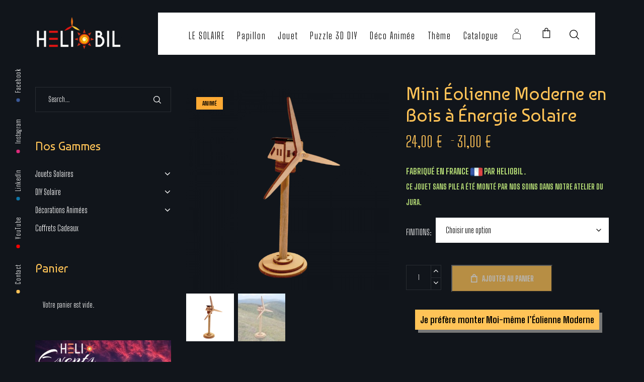

--- FILE ---
content_type: text/html; charset=UTF-8
request_url: https://www.heliobil.fr/produit/eolienne-moderne-bois-energie-solaire/
body_size: 23879
content:
<!DOCTYPE html>
<html lang="fr-FR">
<head>
    <meta http-equiv="Content-Type" content="text/html; charset=UTF-8">
    <meta name="viewport" content="width=device-width, initial-scale=1, maximum-scale=1">    <meta http-equiv="X-UA-Compatible" content="IE=Edge">
	            <link rel="shortcut icon" href="https://www.heliobil.fr/wp-content/uploads/sites/2/2020/11/Favicon-Heliobil-Jouets-Energie-Solaire-32x32.png"
                  type="image/x-icon">
            <link rel="apple-touch-icon" href="https://www.heliobil.fr/wp-content/uploads/sites/2/2020/11/Favicon-Heliobil-Jouets-Energie-Solaire-57x57.png">
            <link rel="apple-touch-icon" sizes="72x72"
                  href="https://www.heliobil.fr/wp-content/uploads/sites/2/2020/11/Favicon-Heliobil-Jouets-Energie-Solaire-72x72.png">
            <link rel="apple-touch-icon" sizes="114x114"
                  href="https://www.heliobil.fr/wp-content/uploads/sites/2/2020/11/Favicon-Heliobil-Jouets-Energie-Solaire-114x114.png">
                <link rel="pingback" href="https://www.heliobil.fr/xmlrpc.php">
    	<script type="text/javascript">
	var dpc_lang = 'fr';
	var dpc_current_language = 'fr';
	var dpc_plugin_url = 'https://www.heliobil.fr/wp-content/plugins/delucks-seo';
    var ajaxurl = 'https://www.heliobil.fr/wp-admin/admin-ajax.php';
</script>

	<style>img:is([sizes="auto" i], [sizes^="auto," i]) { contain-intrinsic-size: 3000px 1500px }</style>
	<link rel='dns-prefetch' href='//www.googletagmanager.com' />
<link rel='dns-prefetch' href='//fonts.googleapis.com' />
<link rel="alternate" type="application/rss+xml" title="HélioBil &raquo; Flux" href="https://www.heliobil.fr/feed/" />
<link rel="alternate" type="application/rss+xml" title="HélioBil &raquo; Flux des commentaires" href="https://www.heliobil.fr/comments/feed/" />
<link rel="alternate" type="application/rss+xml" title="HélioBil &raquo; Mini Éolienne Moderne en Bois à Énergie Solaire Flux des commentaires" href="https://www.heliobil.fr/produit/eolienne-moderne-bois-energie-solaire/feed/" />
<script type="text/javascript">
/* <![CDATA[ */
window._wpemojiSettings = {"baseUrl":"https:\/\/s.w.org\/images\/core\/emoji\/16.0.1\/72x72\/","ext":".png","svgUrl":"https:\/\/s.w.org\/images\/core\/emoji\/16.0.1\/svg\/","svgExt":".svg","source":{"concatemoji":"https:\/\/www.heliobil.fr\/wp-includes\/js\/wp-emoji-release.min.js?ver=6.8.3"}};
/*! This file is auto-generated */
!function(s,n){var o,i,e;function c(e){try{var t={supportTests:e,timestamp:(new Date).valueOf()};sessionStorage.setItem(o,JSON.stringify(t))}catch(e){}}function p(e,t,n){e.clearRect(0,0,e.canvas.width,e.canvas.height),e.fillText(t,0,0);var t=new Uint32Array(e.getImageData(0,0,e.canvas.width,e.canvas.height).data),a=(e.clearRect(0,0,e.canvas.width,e.canvas.height),e.fillText(n,0,0),new Uint32Array(e.getImageData(0,0,e.canvas.width,e.canvas.height).data));return t.every(function(e,t){return e===a[t]})}function u(e,t){e.clearRect(0,0,e.canvas.width,e.canvas.height),e.fillText(t,0,0);for(var n=e.getImageData(16,16,1,1),a=0;a<n.data.length;a++)if(0!==n.data[a])return!1;return!0}function f(e,t,n,a){switch(t){case"flag":return n(e,"\ud83c\udff3\ufe0f\u200d\u26a7\ufe0f","\ud83c\udff3\ufe0f\u200b\u26a7\ufe0f")?!1:!n(e,"\ud83c\udde8\ud83c\uddf6","\ud83c\udde8\u200b\ud83c\uddf6")&&!n(e,"\ud83c\udff4\udb40\udc67\udb40\udc62\udb40\udc65\udb40\udc6e\udb40\udc67\udb40\udc7f","\ud83c\udff4\u200b\udb40\udc67\u200b\udb40\udc62\u200b\udb40\udc65\u200b\udb40\udc6e\u200b\udb40\udc67\u200b\udb40\udc7f");case"emoji":return!a(e,"\ud83e\udedf")}return!1}function g(e,t,n,a){var r="undefined"!=typeof WorkerGlobalScope&&self instanceof WorkerGlobalScope?new OffscreenCanvas(300,150):s.createElement("canvas"),o=r.getContext("2d",{willReadFrequently:!0}),i=(o.textBaseline="top",o.font="600 32px Arial",{});return e.forEach(function(e){i[e]=t(o,e,n,a)}),i}function t(e){var t=s.createElement("script");t.src=e,t.defer=!0,s.head.appendChild(t)}"undefined"!=typeof Promise&&(o="wpEmojiSettingsSupports",i=["flag","emoji"],n.supports={everything:!0,everythingExceptFlag:!0},e=new Promise(function(e){s.addEventListener("DOMContentLoaded",e,{once:!0})}),new Promise(function(t){var n=function(){try{var e=JSON.parse(sessionStorage.getItem(o));if("object"==typeof e&&"number"==typeof e.timestamp&&(new Date).valueOf()<e.timestamp+604800&&"object"==typeof e.supportTests)return e.supportTests}catch(e){}return null}();if(!n){if("undefined"!=typeof Worker&&"undefined"!=typeof OffscreenCanvas&&"undefined"!=typeof URL&&URL.createObjectURL&&"undefined"!=typeof Blob)try{var e="postMessage("+g.toString()+"("+[JSON.stringify(i),f.toString(),p.toString(),u.toString()].join(",")+"));",a=new Blob([e],{type:"text/javascript"}),r=new Worker(URL.createObjectURL(a),{name:"wpTestEmojiSupports"});return void(r.onmessage=function(e){c(n=e.data),r.terminate(),t(n)})}catch(e){}c(n=g(i,f,p,u))}t(n)}).then(function(e){for(var t in e)n.supports[t]=e[t],n.supports.everything=n.supports.everything&&n.supports[t],"flag"!==t&&(n.supports.everythingExceptFlag=n.supports.everythingExceptFlag&&n.supports[t]);n.supports.everythingExceptFlag=n.supports.everythingExceptFlag&&!n.supports.flag,n.DOMReady=!1,n.readyCallback=function(){n.DOMReady=!0}}).then(function(){return e}).then(function(){var e;n.supports.everything||(n.readyCallback(),(e=n.source||{}).concatemoji?t(e.concatemoji):e.wpemoji&&e.twemoji&&(t(e.twemoji),t(e.wpemoji)))}))}((window,document),window._wpemojiSettings);
/* ]]> */
</script>
<style id='wp-emoji-styles-inline-css' type='text/css'>

	img.wp-smiley, img.emoji {
		display: inline !important;
		border: none !important;
		box-shadow: none !important;
		height: 1em !important;
		width: 1em !important;
		margin: 0 0.07em !important;
		vertical-align: -0.1em !important;
		background: none !important;
		padding: 0 !important;
	}
</style>
<link rel='stylesheet' id='wp-block-library-css' href='https://www.heliobil.fr/wp-includes/css/dist/block-library/style.min.css?ver=6.8.3' type='text/css' media='all' />
<style id='classic-theme-styles-inline-css' type='text/css'>
/*! This file is auto-generated */
.wp-block-button__link{color:#fff;background-color:#32373c;border-radius:9999px;box-shadow:none;text-decoration:none;padding:calc(.667em + 2px) calc(1.333em + 2px);font-size:1.125em}.wp-block-file__button{background:#32373c;color:#fff;text-decoration:none}
</style>
<style id='global-styles-inline-css' type='text/css'>
:root{--wp--preset--aspect-ratio--square: 1;--wp--preset--aspect-ratio--4-3: 4/3;--wp--preset--aspect-ratio--3-4: 3/4;--wp--preset--aspect-ratio--3-2: 3/2;--wp--preset--aspect-ratio--2-3: 2/3;--wp--preset--aspect-ratio--16-9: 16/9;--wp--preset--aspect-ratio--9-16: 9/16;--wp--preset--color--black: #000000;--wp--preset--color--cyan-bluish-gray: #abb8c3;--wp--preset--color--white: #ffffff;--wp--preset--color--pale-pink: #f78da7;--wp--preset--color--vivid-red: #cf2e2e;--wp--preset--color--luminous-vivid-orange: #ff6900;--wp--preset--color--luminous-vivid-amber: #fcb900;--wp--preset--color--light-green-cyan: #7bdcb5;--wp--preset--color--vivid-green-cyan: #00d084;--wp--preset--color--pale-cyan-blue: #8ed1fc;--wp--preset--color--vivid-cyan-blue: #0693e3;--wp--preset--color--vivid-purple: #9b51e0;--wp--preset--gradient--vivid-cyan-blue-to-vivid-purple: linear-gradient(135deg,rgba(6,147,227,1) 0%,rgb(155,81,224) 100%);--wp--preset--gradient--light-green-cyan-to-vivid-green-cyan: linear-gradient(135deg,rgb(122,220,180) 0%,rgb(0,208,130) 100%);--wp--preset--gradient--luminous-vivid-amber-to-luminous-vivid-orange: linear-gradient(135deg,rgba(252,185,0,1) 0%,rgba(255,105,0,1) 100%);--wp--preset--gradient--luminous-vivid-orange-to-vivid-red: linear-gradient(135deg,rgba(255,105,0,1) 0%,rgb(207,46,46) 100%);--wp--preset--gradient--very-light-gray-to-cyan-bluish-gray: linear-gradient(135deg,rgb(238,238,238) 0%,rgb(169,184,195) 100%);--wp--preset--gradient--cool-to-warm-spectrum: linear-gradient(135deg,rgb(74,234,220) 0%,rgb(151,120,209) 20%,rgb(207,42,186) 40%,rgb(238,44,130) 60%,rgb(251,105,98) 80%,rgb(254,248,76) 100%);--wp--preset--gradient--blush-light-purple: linear-gradient(135deg,rgb(255,206,236) 0%,rgb(152,150,240) 100%);--wp--preset--gradient--blush-bordeaux: linear-gradient(135deg,rgb(254,205,165) 0%,rgb(254,45,45) 50%,rgb(107,0,62) 100%);--wp--preset--gradient--luminous-dusk: linear-gradient(135deg,rgb(255,203,112) 0%,rgb(199,81,192) 50%,rgb(65,88,208) 100%);--wp--preset--gradient--pale-ocean: linear-gradient(135deg,rgb(255,245,203) 0%,rgb(182,227,212) 50%,rgb(51,167,181) 100%);--wp--preset--gradient--electric-grass: linear-gradient(135deg,rgb(202,248,128) 0%,rgb(113,206,126) 100%);--wp--preset--gradient--midnight: linear-gradient(135deg,rgb(2,3,129) 0%,rgb(40,116,252) 100%);--wp--preset--font-size--small: 13px;--wp--preset--font-size--medium: 20px;--wp--preset--font-size--large: 36px;--wp--preset--font-size--x-large: 42px;--wp--preset--spacing--20: 0.44rem;--wp--preset--spacing--30: 0.67rem;--wp--preset--spacing--40: 1rem;--wp--preset--spacing--50: 1.5rem;--wp--preset--spacing--60: 2.25rem;--wp--preset--spacing--70: 3.38rem;--wp--preset--spacing--80: 5.06rem;--wp--preset--shadow--natural: 6px 6px 9px rgba(0, 0, 0, 0.2);--wp--preset--shadow--deep: 12px 12px 50px rgba(0, 0, 0, 0.4);--wp--preset--shadow--sharp: 6px 6px 0px rgba(0, 0, 0, 0.2);--wp--preset--shadow--outlined: 6px 6px 0px -3px rgba(255, 255, 255, 1), 6px 6px rgba(0, 0, 0, 1);--wp--preset--shadow--crisp: 6px 6px 0px rgba(0, 0, 0, 1);}:where(.is-layout-flex){gap: 0.5em;}:where(.is-layout-grid){gap: 0.5em;}body .is-layout-flex{display: flex;}.is-layout-flex{flex-wrap: wrap;align-items: center;}.is-layout-flex > :is(*, div){margin: 0;}body .is-layout-grid{display: grid;}.is-layout-grid > :is(*, div){margin: 0;}:where(.wp-block-columns.is-layout-flex){gap: 2em;}:where(.wp-block-columns.is-layout-grid){gap: 2em;}:where(.wp-block-post-template.is-layout-flex){gap: 1.25em;}:where(.wp-block-post-template.is-layout-grid){gap: 1.25em;}.has-black-color{color: var(--wp--preset--color--black) !important;}.has-cyan-bluish-gray-color{color: var(--wp--preset--color--cyan-bluish-gray) !important;}.has-white-color{color: var(--wp--preset--color--white) !important;}.has-pale-pink-color{color: var(--wp--preset--color--pale-pink) !important;}.has-vivid-red-color{color: var(--wp--preset--color--vivid-red) !important;}.has-luminous-vivid-orange-color{color: var(--wp--preset--color--luminous-vivid-orange) !important;}.has-luminous-vivid-amber-color{color: var(--wp--preset--color--luminous-vivid-amber) !important;}.has-light-green-cyan-color{color: var(--wp--preset--color--light-green-cyan) !important;}.has-vivid-green-cyan-color{color: var(--wp--preset--color--vivid-green-cyan) !important;}.has-pale-cyan-blue-color{color: var(--wp--preset--color--pale-cyan-blue) !important;}.has-vivid-cyan-blue-color{color: var(--wp--preset--color--vivid-cyan-blue) !important;}.has-vivid-purple-color{color: var(--wp--preset--color--vivid-purple) !important;}.has-black-background-color{background-color: var(--wp--preset--color--black) !important;}.has-cyan-bluish-gray-background-color{background-color: var(--wp--preset--color--cyan-bluish-gray) !important;}.has-white-background-color{background-color: var(--wp--preset--color--white) !important;}.has-pale-pink-background-color{background-color: var(--wp--preset--color--pale-pink) !important;}.has-vivid-red-background-color{background-color: var(--wp--preset--color--vivid-red) !important;}.has-luminous-vivid-orange-background-color{background-color: var(--wp--preset--color--luminous-vivid-orange) !important;}.has-luminous-vivid-amber-background-color{background-color: var(--wp--preset--color--luminous-vivid-amber) !important;}.has-light-green-cyan-background-color{background-color: var(--wp--preset--color--light-green-cyan) !important;}.has-vivid-green-cyan-background-color{background-color: var(--wp--preset--color--vivid-green-cyan) !important;}.has-pale-cyan-blue-background-color{background-color: var(--wp--preset--color--pale-cyan-blue) !important;}.has-vivid-cyan-blue-background-color{background-color: var(--wp--preset--color--vivid-cyan-blue) !important;}.has-vivid-purple-background-color{background-color: var(--wp--preset--color--vivid-purple) !important;}.has-black-border-color{border-color: var(--wp--preset--color--black) !important;}.has-cyan-bluish-gray-border-color{border-color: var(--wp--preset--color--cyan-bluish-gray) !important;}.has-white-border-color{border-color: var(--wp--preset--color--white) !important;}.has-pale-pink-border-color{border-color: var(--wp--preset--color--pale-pink) !important;}.has-vivid-red-border-color{border-color: var(--wp--preset--color--vivid-red) !important;}.has-luminous-vivid-orange-border-color{border-color: var(--wp--preset--color--luminous-vivid-orange) !important;}.has-luminous-vivid-amber-border-color{border-color: var(--wp--preset--color--luminous-vivid-amber) !important;}.has-light-green-cyan-border-color{border-color: var(--wp--preset--color--light-green-cyan) !important;}.has-vivid-green-cyan-border-color{border-color: var(--wp--preset--color--vivid-green-cyan) !important;}.has-pale-cyan-blue-border-color{border-color: var(--wp--preset--color--pale-cyan-blue) !important;}.has-vivid-cyan-blue-border-color{border-color: var(--wp--preset--color--vivid-cyan-blue) !important;}.has-vivid-purple-border-color{border-color: var(--wp--preset--color--vivid-purple) !important;}.has-vivid-cyan-blue-to-vivid-purple-gradient-background{background: var(--wp--preset--gradient--vivid-cyan-blue-to-vivid-purple) !important;}.has-light-green-cyan-to-vivid-green-cyan-gradient-background{background: var(--wp--preset--gradient--light-green-cyan-to-vivid-green-cyan) !important;}.has-luminous-vivid-amber-to-luminous-vivid-orange-gradient-background{background: var(--wp--preset--gradient--luminous-vivid-amber-to-luminous-vivid-orange) !important;}.has-luminous-vivid-orange-to-vivid-red-gradient-background{background: var(--wp--preset--gradient--luminous-vivid-orange-to-vivid-red) !important;}.has-very-light-gray-to-cyan-bluish-gray-gradient-background{background: var(--wp--preset--gradient--very-light-gray-to-cyan-bluish-gray) !important;}.has-cool-to-warm-spectrum-gradient-background{background: var(--wp--preset--gradient--cool-to-warm-spectrum) !important;}.has-blush-light-purple-gradient-background{background: var(--wp--preset--gradient--blush-light-purple) !important;}.has-blush-bordeaux-gradient-background{background: var(--wp--preset--gradient--blush-bordeaux) !important;}.has-luminous-dusk-gradient-background{background: var(--wp--preset--gradient--luminous-dusk) !important;}.has-pale-ocean-gradient-background{background: var(--wp--preset--gradient--pale-ocean) !important;}.has-electric-grass-gradient-background{background: var(--wp--preset--gradient--electric-grass) !important;}.has-midnight-gradient-background{background: var(--wp--preset--gradient--midnight) !important;}.has-small-font-size{font-size: var(--wp--preset--font-size--small) !important;}.has-medium-font-size{font-size: var(--wp--preset--font-size--medium) !important;}.has-large-font-size{font-size: var(--wp--preset--font-size--large) !important;}.has-x-large-font-size{font-size: var(--wp--preset--font-size--x-large) !important;}
:where(.wp-block-post-template.is-layout-flex){gap: 1.25em;}:where(.wp-block-post-template.is-layout-grid){gap: 1.25em;}
:where(.wp-block-columns.is-layout-flex){gap: 2em;}:where(.wp-block-columns.is-layout-grid){gap: 2em;}
:root :where(.wp-block-pullquote){font-size: 1.5em;line-height: 1.6;}
</style>
<link rel='stylesheet' id='contact-form-7-css' href='https://www.heliobil.fr/wp-content/plugins/contact-form-7/includes/css/styles.css?ver=6.1.1' type='text/css' media='all' />
<link rel='stylesheet' id='rs-plugin-settings-css' href='https://www.heliobil.fr/wp-content/plugins/revslider/public/assets/css/rs6.css?ver=6.2.15' type='text/css' media='all' />
<style id='rs-plugin-settings-inline-css' type='text/css'>
#rs-demo-id {}
</style>
<link rel='stylesheet' id='woocommerce-layout-css' href='https://www.heliobil.fr/wp-content/plugins/woocommerce/assets/css/woocommerce-layout.css?ver=10.0.4' type='text/css' media='all' />
<link rel='stylesheet' id='woocommerce-smallscreen-css' href='https://www.heliobil.fr/wp-content/plugins/woocommerce/assets/css/woocommerce-smallscreen.css?ver=10.0.4' type='text/css' media='only screen and (max-width: 768px)' />
<link rel='stylesheet' id='woocommerce-general-css' href='https://www.heliobil.fr/wp-content/plugins/woocommerce/assets/css/woocommerce.css?ver=10.0.4' type='text/css' media='all' />
<style id='woocommerce-inline-inline-css' type='text/css'>
.woocommerce form .form-row .required { visibility: visible; }
</style>
<link rel='stylesheet' id='ppress-frontend-css' href='https://www.heliobil.fr/wp-content/plugins/wp-user-avatar/assets/css/frontend.min.css?ver=4.16.4' type='text/css' media='all' />
<link rel='stylesheet' id='ppress-flatpickr-css' href='https://www.heliobil.fr/wp-content/plugins/wp-user-avatar/assets/flatpickr/flatpickr.min.css?ver=4.16.4' type='text/css' media='all' />
<link rel='stylesheet' id='ppress-select2-css' href='https://www.heliobil.fr/wp-content/plugins/wp-user-avatar/assets/select2/select2.min.css?ver=6.8.3' type='text/css' media='all' />
<link rel='stylesheet' id='cmplz-general-css' href='https://www.heliobil.fr/wp-content/plugins/complianz-gdpr/assets/css/cookieblocker.min.css?ver=1755015044' type='text/css' media='all' />
<link rel='stylesheet' id='wc-gateway-ppec-frontend-css' href='https://www.heliobil.fr/wp-content/plugins/woocommerce-gateway-paypal-express-checkout/assets/css/wc-gateway-ppec-frontend.css?ver=2.1.1' type='text/css' media='all' />
<link rel='stylesheet' id='brands-styles-css' href='https://www.heliobil.fr/wp-content/plugins/woocommerce/assets/css/brands.css?ver=10.0.4' type='text/css' media='all' />
<link rel='stylesheet' id='gt3_default_style-css' href='https://www.heliobil.fr/wp-content/themes/sohopro/style.css?ver=6.8.3' type='text/css' media='all' />
<link rel='stylesheet' id='gt3_font_awesome-css' href='https://www.heliobil.fr/wp-content/themes/sohopro/css/font-awesome.min.css?ver=6.8.3' type='text/css' media='all' />
<link rel='stylesheet' id='gt3_photo_modules-css' href='https://www.heliobil.fr/wp-content/themes/sohopro/css/photo_modules.css?ver=6.8.3' type='text/css' media='all' />
<link rel='stylesheet' id='gt3_theme-css' href='https://www.heliobil.fr/wp-content/themes/sohopro/css/theme.css?ver=6.8.3' type='text/css' media='all' />
<link rel='stylesheet' id='gt3_vc_modules-css' href='https://www.heliobil.fr/wp-content/themes/sohopro/css/vc_modules.css?ver=6.8.3' type='text/css' media='all' />
<link rel='stylesheet' id='gt3_responsive-css' href='https://www.heliobil.fr/wp-content/themes/sohopro/css/responsive.css?ver=6.8.3' type='text/css' media='all' />
<link rel='stylesheet' id='woo_icon_fonts-css' href='https://www.heliobil.fr/wp-content/themes/sohopro/fonts/woocommerce-icon-fonts/woo_icon_fonts.css?ver=6.8.3' type='text/css' media='all' />
<link rel='stylesheet' id='gt3_custom-css' href='https://www.heliobil.fr/?gt3_show_only_css=1&#038;ver=6.8.3' type='text/css' media='all' />
<link rel='stylesheet' id='js_composer_front-css' href='https://www.heliobil.fr/wp-content/plugins/js_composer/assets/css/js_composer.min.css?ver=6.1' type='text/css' media='all' />
<link rel='stylesheet' id='AllFonts-css' href='//fonts.googleapis.com/css?family=Big+Shoulders+Text%3A300%2C300italic%2C700%2C700italic%2C900%7CBaumans%3A400%7CDamion&#038;ver=6.8.3' type='text/css' media='all' />
<link rel='stylesheet' id='gt3_woo_style-css' href='https://www.heliobil.fr/wp-content/themes/sohopro/css/woo_style.css?ver=6.8.3' type='text/css' media='all' />
<link rel='stylesheet' id='forget-about-shortcode-buttons-css' href='https://www.heliobil.fr/wp-content/plugins/forget-about-shortcode-buttons/public/css/button-styles.css?ver=2.1.3' type='text/css' media='all' />
<script type="text/javascript" id="woocommerce-google-analytics-integration-gtag-js-after">
/* <![CDATA[ */
/* Google Analytics for WooCommerce (gtag.js) */
					window.dataLayer = window.dataLayer || [];
					function gtag(){dataLayer.push(arguments);}
					// Set up default consent state.
					for ( const mode of [{"analytics_storage":"denied","ad_storage":"denied","ad_user_data":"denied","ad_personalization":"denied","region":["AT","BE","BG","HR","CY","CZ","DK","EE","FI","FR","DE","GR","HU","IS","IE","IT","LV","LI","LT","LU","MT","NL","NO","PL","PT","RO","SK","SI","ES","SE","GB","CH"]}] || [] ) {
						gtag( "consent", "default", { "wait_for_update": 500, ...mode } );
					}
					gtag("js", new Date());
					gtag("set", "developer_id.dOGY3NW", true);
					gtag("config", "G-PSNHMN6JE2", {"track_404":true,"allow_google_signals":false,"logged_in":false,"linker":{"domains":[],"allow_incoming":false},"custom_map":{"dimension1":"logged_in"}});
/* ]]> */
</script>
<script type="text/javascript" src="https://www.heliobil.fr/wp-includes/js/jquery/jquery.min.js?ver=3.7.1" id="jquery-core-js"></script>
<script type="text/javascript" src="https://www.heliobil.fr/wp-includes/js/jquery/jquery-migrate.min.js?ver=3.4.1" id="jquery-migrate-js"></script>
<script type="text/javascript" src="https://www.heliobil.fr/wp-content/plugins/revslider/public/assets/js/rbtools.min.js?ver=6.2.15" id="tp-tools-js"></script>
<script type="text/javascript" src="https://www.heliobil.fr/wp-content/plugins/revslider/public/assets/js/rs6.min.js?ver=6.2.15" id="revmin-js"></script>
<script type="text/javascript" src="https://www.heliobil.fr/wp-content/plugins/woocommerce/assets/js/jquery-blockui/jquery.blockUI.min.js?ver=2.7.0-wc.10.0.4" id="jquery-blockui-js" data-wp-strategy="defer"></script>
<script type="text/javascript" id="wc-add-to-cart-js-extra">
/* <![CDATA[ */
var wc_add_to_cart_params = {"ajax_url":"\/wp-admin\/admin-ajax.php","wc_ajax_url":"\/?wc-ajax=%%endpoint%%","i18n_view_cart":"Voir le panier","cart_url":"https:\/\/www.heliobil.fr\/panier\/","is_cart":"","cart_redirect_after_add":"no"};
/* ]]> */
</script>
<script type="text/javascript" src="https://www.heliobil.fr/wp-content/plugins/woocommerce/assets/js/frontend/add-to-cart.min.js?ver=10.0.4" id="wc-add-to-cart-js" data-wp-strategy="defer"></script>
<script type="text/javascript" src="https://www.heliobil.fr/wp-content/plugins/woocommerce/assets/js/zoom/jquery.zoom.min.js?ver=1.7.21-wc.10.0.4" id="zoom-js" defer="defer" data-wp-strategy="defer"></script>
<script type="text/javascript" id="wc-single-product-js-extra">
/* <![CDATA[ */
var wc_single_product_params = {"i18n_required_rating_text":"Veuillez s\u00e9lectionner une note","i18n_rating_options":["1\u00a0\u00e9toile sur 5","2\u00a0\u00e9toiles sur 5","3\u00a0\u00e9toiles sur 5","4\u00a0\u00e9toiles sur 5","5\u00a0\u00e9toiles sur 5"],"i18n_product_gallery_trigger_text":"Voir la galerie d\u2019images en plein \u00e9cran","review_rating_required":"yes","flexslider":{"rtl":false,"animation":"slide","smoothHeight":true,"directionNav":false,"controlNav":"thumbnails","slideshow":false,"animationSpeed":500,"animationLoop":false,"allowOneSlide":false},"zoom_enabled":"1","zoom_options":[],"photoswipe_enabled":"","photoswipe_options":{"shareEl":false,"closeOnScroll":false,"history":false,"hideAnimationDuration":0,"showAnimationDuration":0},"flexslider_enabled":"1"};
/* ]]> */
</script>
<script type="text/javascript" src="https://www.heliobil.fr/wp-content/plugins/woocommerce/assets/js/frontend/single-product.min.js?ver=10.0.4" id="wc-single-product-js" defer="defer" data-wp-strategy="defer"></script>
<script type="text/javascript" src="https://www.heliobil.fr/wp-content/plugins/woocommerce/assets/js/js-cookie/js.cookie.min.js?ver=2.1.4-wc.10.0.4" id="js-cookie-js" defer="defer" data-wp-strategy="defer"></script>
<script type="text/javascript" id="woocommerce-js-extra">
/* <![CDATA[ */
var woocommerce_params = {"ajax_url":"\/wp-admin\/admin-ajax.php","wc_ajax_url":"\/?wc-ajax=%%endpoint%%","i18n_password_show":"Afficher le mot de passe","i18n_password_hide":"Masquer le mot de passe"};
/* ]]> */
</script>
<script type="text/javascript" src="https://www.heliobil.fr/wp-content/plugins/woocommerce/assets/js/frontend/woocommerce.min.js?ver=10.0.4" id="woocommerce-js" defer="defer" data-wp-strategy="defer"></script>
<script type="text/javascript" src="https://www.heliobil.fr/wp-content/plugins/wp-user-avatar/assets/flatpickr/flatpickr.min.js?ver=4.16.4" id="ppress-flatpickr-js"></script>
<script type="text/javascript" src="https://www.heliobil.fr/wp-content/plugins/wp-user-avatar/assets/select2/select2.min.js?ver=4.16.4" id="ppress-select2-js"></script>
<script type="text/javascript" src="https://www.heliobil.fr/wp-content/plugins/js_composer/assets/js/vendors/woocommerce-add-to-cart.js?ver=6.1" id="vc_woocommerce-add-to-cart-js-js"></script>
<script type="text/javascript" src="https://www.heliobil.fr/wp-content/themes/sohopro/js/waypoint.js?ver=6.8.3" id="gt3_waypoint_js-js"></script>
<link rel="https://api.w.org/" href="https://www.heliobil.fr/wp-json/" /><link rel="alternate" title="JSON" type="application/json" href="https://www.heliobil.fr/wp-json/wp/v2/product/211" /><link rel="EditURI" type="application/rsd+xml" title="RSD" href="https://www.heliobil.fr/xmlrpc.php?rsd" />
<meta name="generator" content="WordPress 6.8.3" />
<meta name="generator" content="WooCommerce 10.0.4" />
<link rel="canonical" href="https://www.heliobil.fr/produit/eolienne-moderne-bois-energie-solaire/" />
<link rel='shortlink' href='https://www.heliobil.fr/?p=211' />
<link rel="alternate" title="oEmbed (JSON)" type="application/json+oembed" href="https://www.heliobil.fr/wp-json/oembed/1.0/embed?url=https%3A%2F%2Fwww.heliobil.fr%2Fproduit%2Feolienne-moderne-bois-energie-solaire%2F" />
<link rel="alternate" title="oEmbed (XML)" type="text/xml+oembed" href="https://www.heliobil.fr/wp-json/oembed/1.0/embed?url=https%3A%2F%2Fwww.heliobil.fr%2Fproduit%2Feolienne-moderne-bois-energie-solaire%2F&#038;format=xml" />
<meta name="date" content="2024-11-20" />
<meta name="robots" content="index,follow,max-image-preview:large,max-snippet:-1,max-video-preview:-1"> <!-- Custom Robots Tag -->
<title>Mini Éolienne Moderne en Bois à Énergie Solaire</title>
<meta property="og:title" content="Mini Éolienne Moderne en Bois à Énergie Solaire" />
<meta property="og:description" content="Vous souhaitez sensibiliser votre enfant à la préservation de la planète tout en lui offrant un jouet en bois de qualité ? Pensez à l&#039;éolienne solaire photovoltaïque !" />
<meta property="og:image" content="https://www.heliobil.fr/wp-content/uploads/sites/2/2020/11/R027eKit-Mini-Eolienne.png" />
<meta property="og:url" content="https://www.heliobil.fr/produit/eolienne-moderne-bois-energie-solaire/" />
<meta property="og:site_name" content="HélioBil" />
<meta property="og:type" content="website" />
<meta name="description" content="Vous souhaitez sensibiliser votre enfant à la préservation de la planète tout en lui offrant un jouet en bois de qualité ? Pensez à l&#039;éolienne solaire photovoltaïque !" />
			<style>.cmplz-hidden {
					display: none !important;
				}</style>    <script type="text/javascript">
        var gt3_ajaxurl = "https://www.heliobil.fr/wp-admin/admin-ajax.php";
    </script>
    	<noscript><style>.woocommerce-product-gallery{ opacity: 1 !important; }</style></noscript>
	<meta name="generator" content="Powered by WPBakery Page Builder - drag and drop page builder for WordPress."/>
<meta name="generator" content="Powered by Slider Revolution 6.2.15 - responsive, Mobile-Friendly Slider Plugin for WordPress with comfortable drag and drop interface." />
<link rel="icon" href="https://www.heliobil.fr/wp-content/uploads/sites/2/2020/11/Favicon-Heliobil-Jouets-Energie-Solaire.png" sizes="32x32" />
<link rel="icon" href="https://www.heliobil.fr/wp-content/uploads/sites/2/2020/11/Favicon-Heliobil-Jouets-Energie-Solaire.png" sizes="192x192" />
<link rel="apple-touch-icon" href="https://www.heliobil.fr/wp-content/uploads/sites/2/2020/11/Favicon-Heliobil-Jouets-Energie-Solaire.png" />
<meta name="msapplication-TileImage" content="https://www.heliobil.fr/wp-content/uploads/sites/2/2020/11/Favicon-Heliobil-Jouets-Energie-Solaire.png" />
<script type="text/javascript">function setREVStartSize(e){
			//window.requestAnimationFrame(function() {				 
				window.RSIW = window.RSIW===undefined ? window.innerWidth : window.RSIW;	
				window.RSIH = window.RSIH===undefined ? window.innerHeight : window.RSIH;	
				try {								
					var pw = document.getElementById(e.c).parentNode.offsetWidth,
						newh;
					pw = pw===0 || isNaN(pw) ? window.RSIW : pw;
					e.tabw = e.tabw===undefined ? 0 : parseInt(e.tabw);
					e.thumbw = e.thumbw===undefined ? 0 : parseInt(e.thumbw);
					e.tabh = e.tabh===undefined ? 0 : parseInt(e.tabh);
					e.thumbh = e.thumbh===undefined ? 0 : parseInt(e.thumbh);
					e.tabhide = e.tabhide===undefined ? 0 : parseInt(e.tabhide);
					e.thumbhide = e.thumbhide===undefined ? 0 : parseInt(e.thumbhide);
					e.mh = e.mh===undefined || e.mh=="" || e.mh==="auto" ? 0 : parseInt(e.mh,0);		
					if(e.layout==="fullscreen" || e.l==="fullscreen") 						
						newh = Math.max(e.mh,window.RSIH);					
					else{					
						e.gw = Array.isArray(e.gw) ? e.gw : [e.gw];
						for (var i in e.rl) if (e.gw[i]===undefined || e.gw[i]===0) e.gw[i] = e.gw[i-1];					
						e.gh = e.el===undefined || e.el==="" || (Array.isArray(e.el) && e.el.length==0)? e.gh : e.el;
						e.gh = Array.isArray(e.gh) ? e.gh : [e.gh];
						for (var i in e.rl) if (e.gh[i]===undefined || e.gh[i]===0) e.gh[i] = e.gh[i-1];
											
						var nl = new Array(e.rl.length),
							ix = 0,						
							sl;					
						e.tabw = e.tabhide>=pw ? 0 : e.tabw;
						e.thumbw = e.thumbhide>=pw ? 0 : e.thumbw;
						e.tabh = e.tabhide>=pw ? 0 : e.tabh;
						e.thumbh = e.thumbhide>=pw ? 0 : e.thumbh;					
						for (var i in e.rl) nl[i] = e.rl[i]<window.RSIW ? 0 : e.rl[i];
						sl = nl[0];									
						for (var i in nl) if (sl>nl[i] && nl[i]>0) { sl = nl[i]; ix=i;}															
						var m = pw>(e.gw[ix]+e.tabw+e.thumbw) ? 1 : (pw-(e.tabw+e.thumbw)) / (e.gw[ix]);					
						newh =  (e.gh[ix] * m) + (e.tabh + e.thumbh);
					}				
					if(window.rs_init_css===undefined) window.rs_init_css = document.head.appendChild(document.createElement("style"));					
					document.getElementById(e.c).height = newh+"px";
					window.rs_init_css.innerHTML += "#"+e.c+"_wrapper { height: "+newh+"px }";				
				} catch(e){
					console.log("Failure at Presize of Slider:" + e)
				}					   
			//});
		  };</script>
		<style type="text/css" id="wp-custom-css">
			/* _________________________
 * GÉNÉRAL
 * _________________________ */

/* Ajout un fond d'écran
body {
	background-image: url("/wp-content/uploads/sites/2/2022/12/fond-noel-jouets-solaire.jpg");
	background-attachment: fixed;
	background-repeat: no-repeat;
	background-position: center;
	background-size: cover;
} */


/*--------------------------------
 *Ludo
 */

/* hauteur produits dans catalog*/
.woocommerce ul.products li.product a {
	height:auto;
}

.woocommerce ul.products li.product .gt3_woocommerce-LoopProduct-link
{
	height:auto;
}

/* select dans formulaire pour variation produit*/
.variations_form select {
	background-color: white !important;
	color: black !important;
}

/*texte dans resume de commande*/
.woocommerce table.shop_table, .woocommerce-page table.shop_table {
	color: white;
}

/*white background pour main menu*/
.main_nav {
	background-color: white;
}

/*hauteur produit a la une*/
.ludo .woocommerce ul.products li.product a {
    height: 100% !important;
}

/*hauteur testimonials*/
.testimonials_item.slick-slide.slick-current.slick-active {
    height: auto !important;
}

/*longeur des pages*/
.site_wrapper .fadeOnLoad {
    min-height: auto !important;
}

/*--------------------------------

/* _________________________
 * PAGES PRODUITS
 * _________________________ */
.woocommerce div.product form.cart table.variations label:first-letter {
    font-family: inherit;
}

/* Régule la largeur des embed de post instragram */
iframe.instagram-media {
    min-width: inherit !important;
}

/* Active le transparent header sur le thème Soho */
body header.main_header {
  background-color: transparent;
}

body.home header.main_header {
  position: absolute;
  z-index: 10000;
}

div.main_header_right_part,
header.main_header ul li ul.sub-menu {
  background-color: white;
}

div.header_search_form_wrapper {
  margin-right: 2em;
}

header.main_header div.main_header_right_part .header_search_form_wrapper a,
header.main_header div.main_header_right_part .site-header-cart a,
header.main_header nav.main_nav ul.sub-menu > li.current-menu-ancestor > a,
header.main_header nav.main_nav ul.sub-menu > li.current-menu-item > a,
header.main_header nav.main_nav ul.sub-menu > li.current-menu-parent > a,
header.main_header nav.main_nav ul.sub-menu > li:hover > a {
  color: black;
}

div.main_header_right_part {
  /* padding-right de header.main_header div.main_header_inner - 97px */
  left: 70px;
}

header.main_header div.main_header_inner {
  padding-right: 167px;
}

header.main_header ul li ul.sub-menu {
  width: 440px;
  background-color: white;
}

.main_header .menu > li.helio-menu-kit-diy > ul.sub-menu,
.main_header .menu > li.helio-menu-themes > ul.sub-menu {
  margin-left: 0;
  left: auto;
  right: 0;
}

.main_header .menu > li.helio-menu-kit-diy > ul.sub-menu > li:first-child:before ,
.main_header .menu > li.helio-menu-themes > ul.sub-menu > li:first-child:before {
	top: -7px;
	left: auto;
	right: 13px;
}


header.main_header ul li ul.sub-menu {
  background-repeat: no-repeat;
  background-position: bottom right;
}

header.main_header ul li ul.sub-menu li {
  background-color: transparent;
}

header.main_header ul.sub-menu li a {
  color: #d88144;
  font-weight: bold;
  font-size: 15px;
  line-height: 17px;
}

/*
 * Zone des images du menu
 */

/* solaire */
header.main_header ul li.helio-menu-le-solaire ul.sub-menu {
  background-image: url("/wp-content/uploads/sites/2/2020/11/Objets-Technologie-Solaire-Ciel-Soleil-1.jpg");
}

/* jouets */
header.main_header ul li.helio-menu-jouets ul.sub-menu {
  background-image: url("/wp-content/uploads/sites/2/2020/11/Jouets-Animes-Energie-Solaire-Fillette.jpg");
}

/* déco animée */
header.main_header ul li.helio-menu-deco-animee ul.sub-menu {
  background-image: url("/wp-content/uploads/sites/2/2020/11/Decoration-Nature-Ecologique-Photovoltaique.jpg");
}

/* kit diy */
header.main_header ul li.helio-menu-kit-diy ul.sub-menu {
  background-image: url("/wp-content/uploads/sites/2/2020/11/Kits-DIY-Bois-Maquettes-Ludiques.jpg");
}

/* thèmes */
header.main_header ul li.helio-menu-themes ul.sub-menu {
  background-image: url("/wp-content/uploads/sites/2/2020/11/Themes-Boutique-Jouets-Animes.jpg");
}

/*
 * Colore en jaune le fond du bouton play des images vidéos
 */
span.video-popup__link:before {
    opacity: 0.4;
    border-color: #ffc357;
}

/*
 * Corrige une erreur de marge pour la barre portfolio précédent/suivant
 */
div.single_prev_next_posts.port_prev_next_posts {
	margin-bottom: 0;
}

/*
 * Enlève le padding du haut
 * des pages
 */
.main_wrapper {
	padding: 0;
}

.main_wrapper > .container {
	width: 100%;
	padding-left: 97px;
	padding-right: 92px;
	box-sizing: border-box;
}

body.home div.gt3_left_bar,
body.home div.gt3_right_bar {
	background-color: transparent;
}

body.home .main_wrapper > .container {
	padding-left: 0;
	padding-right: 0;
}

/*
 * Footer
 * Suppression des marges entre le footer et le bas de pagr.
 */
div.footer_area {
  padding-bottom: 0;
}

div.footer_area .sidepanel {
  margin-bottom: 0;
}

@media only screen and (max-width: 1360px) {
	.main_wrapper > .container {
		padding-left: 70px;
		padding-right: 70px;
	}
}

@media only screen and (max-width: 1200px) {
	.main_wrapper > .container {
		padding-left: 0;
		padding-right: 0;
	}
}

/*
 * Colore en noir le texte des boutons du module portfolio
 */
a.blog_grid_load_more.gt3_soho_button {
	color: black;
}

/*
 * Augmente la taille de police des custom meta
 */
div.gt3_meta_values_wrapper .gt3_meta_values_item, .gt3_meta_values_wrapper .gt3_meta_values_item span {
	font-size: 16px;
}

.woocommerce a.button, .woocommerce button.button, .woocommerce input.button, .woocommerce #respond input#submit, .woocommerce #content input.button, .woocommerce a.edit, .woocommerce #commentform #submit, .woocommerce-page input.button, .woocommerce .wrapper input[type="reset"], .woocommerce .wrapper input[type="submit"], .woocommerce form.login input.button, .woocommerce form.lost_reset_password input.button, .return-to-shop a.button, #payment input.button, .woocommerce p input.button, .woocommerce p button.button, .woocommerce .checkout_coupon p input.button, .woocommerce .checkout_coupon p button.button, .woocommerce .woocommerce-shipping-calculator p button.button, .woocommerce #respond input#submit.alt, .woocommerce a.button.alt, .woocommerce button.button.alt, .woocommerce input.button.alt, .woocommerce #review_form #respond .form-submit input, .woocommerce .widget_price_filter .price_slider_amount .button, .woocommerce ul.products li.product .button:before, .woocommerce ul.products li.product .button:hover, .woocommerce ul.products li.product .add_to_wishlist:before, .woocommerce ul.products li.product .add_to_wishlist:hover, .woocommerce ul.products li.product .yith-wcwl-wishlistaddedbrowse a:before, .woocommerce ul.products li.product .yith-wcwl-wishlistaddedbrowse a:hover, .woocommerce ul.products li.product .yith-wcwl-wishlistexistsbrowse a:before, .woocommerce ul.products li.product .yith-wcwl-wishlistexistsbrowse a:hover, .gt3_woocommerce_top_filter_button span {
	color: black !important;
	font-weight: bold !important;
}


/*
 * fix ludo prod catalog
 */
.woocommerce ul.products li.product a {
	height:auto}



body.woocommerce span.onsale,
body .woocommerce span.onsale, body.woocommerce ul.products li.product .onsale, body.woocommerce span.onsale body .woocommerce ul.products li.product .onsale, body .woocommerce span.onsale {
	color: black;
	font-weight: bold;
}		</style>
		

<!-- Optimized by DELUCKS SEO Plugin for WordPress Version: 2.6.1 -->

<noscript><style> .wpb_animate_when_almost_visible { opacity: 1; }</style></noscript></head>
<body class="wp-singular product-template-default single single-product postid-211 wp-theme-sohopro theme-sohopro woocommerce woocommerce-page woocommerce-no-js wpb-js-composer js-comp-ver-6.1 vc_responsive">
	        <header class="main_header">
        	<div class="main_header_inner">
            	<div class="main_header_left_part">
					                        <a href="https://www.heliobil.fr/" class="logo"><img
                                src="https://www.heliobil.fr/wp-content/uploads/sites/2/2020/11/Logo-Heliobil-Jouets-Energie-Solaire.png" alt="logo"
                                width="174"
                                height="64" class="logo_img"></a>
                                            <div class="main_header_socket"></div>
                </div>
                <div class="main_header_right_part">
                	<nav class="main_nav">
						<ul id="menu-menu-boutique-solaire" class="menu"><li id="menu-item-80" class="helio-menu-le-solaire menu-item menu-item-type-custom menu-item-object-custom menu-item-has-children menu-item-80"><a href="#">LE SOLAIRE</a>
<ul class="sub-menu">
	<li id="menu-item-81" class="menu-item menu-item-type-post_type menu-item-object-page menu-item-81"><a href="https://www.heliobil.fr/eco-responsable/">Éco-responsable</a></li>
	<li id="menu-item-76" class="menu-item menu-item-type-post_type menu-item-object-page menu-item-76"><a href="https://www.heliobil.fr/qui-sommes-nous/">Qui Sommes-Nous</a></li>
	<li id="menu-item-523" class="menu-item menu-item-type-post_type menu-item-object-page menu-item-523"><a href="https://www.heliobil.fr/nos-compagnons/">Nos Compagnons</a></li>
	<li id="menu-item-526" class="menu-item menu-item-type-post_type menu-item-object-page menu-item-526"><a href="https://www.heliobil.fr/nos-materiaux/">Nos Matériaux</a></li>
	<li id="menu-item-77" class="menu-item menu-item-type-post_type menu-item-object-page menu-item-77"><a href="https://www.heliobil.fr/contact/">Contact</a></li>
	<li id="menu-item-78" class="menu-item menu-item-type-post_type menu-item-object-page menu-item-78"><a href="https://www.heliobil.fr/livraison-paiement/">Livraison &#038; Paiement</a></li>
	<li id="menu-item-79" class="menu-item menu-item-type-post_type menu-item-object-page menu-item-79"><a href="https://www.heliobil.fr/sav-faq/">SAV &#038; FAQ</a></li>
</ul>
</li>
<li id="menu-item-991" class="menu-item menu-item-type-taxonomy menu-item-object-product_tag menu-item-991"><a href="https://www.heliobil.fr/etiquette-produit/papillons-libellules/">Papillon</a></li>
<li id="menu-item-69" class="helio-menu-jouets menu-item menu-item-type-custom menu-item-object-custom menu-item-has-children menu-item-69"><a href="#">Jouet</a>
<ul class="sub-menu">
	<li id="menu-item-122" class="menu-item menu-item-type-taxonomy menu-item-object-product_cat menu-item-122"><a href="https://www.heliobil.fr/categorie-produit/jouets-solaires/pour-les-pilotes-en-herbe/">Pour les Pilotes en Herbe</a></li>
	<li id="menu-item-121" class="menu-item menu-item-type-taxonomy menu-item-object-product_cat menu-item-121"><a href="https://www.heliobil.fr/categorie-produit/jouets-solaires/pour-les-petits-marins/">Pour les Petits Marins</a></li>
	<li id="menu-item-119" class="menu-item menu-item-type-taxonomy menu-item-object-product_cat menu-item-119"><a href="https://www.heliobil.fr/categorie-produit/jouets-solaires/pour-les-jeunes-aviateurs/">Pour les Jeunes Aviateurs</a></li>
	<li id="menu-item-120" class="menu-item menu-item-type-taxonomy menu-item-object-product_cat current-product-ancestor current-menu-parent current-product-parent menu-item-120"><a href="https://www.heliobil.fr/categorie-produit/jouets-solaires/pour-les-minis-ingenieurs/">Pour les Minis Ingénieurs</a></li>
	<li id="menu-item-118" class="menu-item menu-item-type-taxonomy menu-item-object-product_cat menu-item-118"><a href="https://www.heliobil.fr/categorie-produit/jouets-solaires/pour-les-amoureux-des-animaux/">Pour les Amoureux des Animaux</a></li>
	<li id="menu-item-312" class="menu-item menu-item-type-custom menu-item-object-custom menu-item-312"><a href="#"> </a></li>
	<li id="menu-item-311" class="menu-item menu-item-type-custom menu-item-object-custom menu-item-311"><a href="#"> </a></li>
</ul>
</li>
<li id="menu-item-71" class="helio-menu-kit-diy menu-item menu-item-type-custom menu-item-object-custom menu-item-has-children menu-item-71"><a href="#">Puzzle 3D DIY</a>
<ul class="sub-menu">
	<li id="menu-item-117" class="menu-item menu-item-type-taxonomy menu-item-object-product_cat menu-item-117"><a href="https://www.heliobil.fr/categorie-produit/diy-solaire/pour-les-pilotes-en-herbe-diy/">Maquette pour les Pilotes en Herbe</a></li>
	<li id="menu-item-116" class="menu-item menu-item-type-taxonomy menu-item-object-product_cat menu-item-116"><a href="https://www.heliobil.fr/categorie-produit/diy-solaire/pour-les-petits-marins-diy/">Maquette pour les Petits Marins</a></li>
	<li id="menu-item-114" class="menu-item menu-item-type-taxonomy menu-item-object-product_cat menu-item-114"><a href="https://www.heliobil.fr/categorie-produit/diy-solaire/pour-les-jeunes-aviateurs-diy/">Maquette pour les Jeunes Aviateurs</a></li>
	<li id="menu-item-115" class="menu-item menu-item-type-taxonomy menu-item-object-product_cat menu-item-115"><a href="https://www.heliobil.fr/categorie-produit/diy-solaire/pour-les-minis-ingenieurs-diy/">Maquette pour les Minis Ingénieurs</a></li>
	<li id="menu-item-113" class="menu-item menu-item-type-taxonomy menu-item-object-product_cat menu-item-113"><a href="https://www.heliobil.fr/categorie-produit/diy-solaire/pour-les-amoureux-des-animaux-diy/">Maquette pour les Amoureux des Animaux</a></li>
	<li id="menu-item-111" class="menu-item menu-item-type-taxonomy menu-item-object-product_cat menu-item-111"><a href="https://www.heliobil.fr/categorie-produit/diy-solaire/decoration-design/">Décoration &amp; Design</a></li>
	<li id="menu-item-112" class="menu-item menu-item-type-taxonomy menu-item-object-product_cat menu-item-112"><a href="https://www.heliobil.fr/categorie-produit/diy-solaire/fournitures-craft/">Fournitures Craft &amp; Accessoires Papillons</a></li>
</ul>
</li>
<li id="menu-item-70" class="helio-menu-deco-animee menu-item menu-item-type-custom menu-item-object-custom menu-item-has-children menu-item-70"><a href="#">Déco Animée</a>
<ul class="sub-menu">
	<li id="menu-item-110" class="menu-item menu-item-type-taxonomy menu-item-object-product_cat menu-item-110"><a href="https://www.heliobil.fr/categorie-produit/decorations-animees/pour-la-maison/">Pour la Maison</a></li>
	<li id="menu-item-109" class="menu-item menu-item-type-taxonomy menu-item-object-product_cat menu-item-109"><a href="https://www.heliobil.fr/categorie-produit/decorations-animees/pour-le-jardin/">Pour le Jardin</a></li>
	<li id="menu-item-9140" class="menu-item menu-item-type-taxonomy menu-item-object-product_cat menu-item-9140"><a href="https://www.heliobil.fr/categorie-produit/decorations-animees/objets-utiles/">Objets Utiles</a></li>
	<li id="menu-item-309" class="menu-item menu-item-type-custom menu-item-object-custom menu-item-309"><a href="#"> </a></li>
	<li id="menu-item-310" class="menu-item menu-item-type-custom menu-item-object-custom menu-item-310"><a href="#"> </a></li>
	<li id="menu-item-308" class="menu-item menu-item-type-custom menu-item-object-custom menu-item-308"><a href="#"> </a></li>
</ul>
</li>
<li id="menu-item-74" class="helio-menu-themes menu-item menu-item-type-custom menu-item-object-custom menu-item-has-children menu-item-74"><a href="#">Thème</a>
<ul class="sub-menu">
	<li id="menu-item-101" class="menu-item menu-item-type-taxonomy menu-item-object-product_tag menu-item-101"><a href="https://www.heliobil.fr/etiquette-produit/a-poser/">À Poser</a></li>
	<li id="menu-item-102" class="menu-item menu-item-type-taxonomy menu-item-object-product_tag menu-item-102"><a href="https://www.heliobil.fr/etiquette-produit/a-suspendre/">À Suspendre</a></li>
	<li id="menu-item-103" class="menu-item menu-item-type-taxonomy menu-item-object-product_tag menu-item-103"><a href="https://www.heliobil.fr/etiquette-produit/avec-des-helices/">Avec Des Hélices</a></li>
	<li id="menu-item-104" class="menu-item menu-item-type-taxonomy menu-item-object-product_tag menu-item-104"><a href="https://www.heliobil.fr/etiquette-produit/faire-tourner/">Faire Tourner</a></li>
	<li id="menu-item-106" class="menu-item menu-item-type-taxonomy menu-item-object-product_tag menu-item-106"><a href="https://www.heliobil.fr/etiquette-produit/les-minis/">Les Minis</a></li>
	<li id="menu-item-107" class="menu-item menu-item-type-taxonomy menu-item-object-product_tag menu-item-107"><a href="https://www.heliobil.fr/etiquette-produit/papillons-libellules/">Papillons &amp; Libellules</a></li>
</ul>
</li>
<li id="menu-item-986" class="menu-item menu-item-type-custom menu-item-object-custom menu-item-986"><a href="/boutique/">Catalogue</a></li>
<li id="menu-item-36" class="menu-item menu-item-type-post_type menu-item-object-page menu-item-36"><a href="https://www.heliobil.fr/mon-compte/"><img style="width: 24px; height: 24px;" src="/wp-content/uploads/sites/2/2020/11/Compte-Jouets-Bois-Jura.png" alt="Compte Jouets Bois"></a></li>
</ul>                    </nav>

                                <ul id="site-header-cart" class="site-header-cart menu">
                <li>
                                <a class="cart-contents" href="https://www.heliobil.fr/panier/" title="View your shopping cart">
                <span class="amount">0,00&nbsp;&euro;</span> <span class="woo_icon-commerce"></span>
            </a>
                        </li>
                <li>
                    <div class="widget woocommerce widget_shopping_cart"><div class="widget_shopping_cart_content"></div></div>                </li>
            </ul>
                            
                            <div class="header_search_form_wrapper">
                                <form name="search_form" method="get" action="https://www.heliobil.fr/" class="aside_search_form header_search_form">
                                    <input type="text" name="s" placeholder="Search..." value="" class="header_search_input">
                                </form>
                                <a href="javascript:void(0)" class="gt3_search_toggler"></a>
                            </div>
                            
                </div>
            </div>
        </header>
                    <header class="mobile_header">
        	<div class="mobile_header_inner">
            	<div class="mobile_header_left_part">
					                        <a href="https://www.heliobil.fr/" class="logo"><img
                                src="https://www.heliobil.fr/wp-content/uploads/sites/2/2020/11/Logo-Heliobil-Jouets-Energie-Solaire.png" alt="logo"
                                width="174"
                                height="64" class="logo_img"></a>
                                        </div>
                <div class="mobile_header_right_part">

                                <ul id="site-header-cart" class="site-header-cart menu">
                <li>
                                <a class="cart-contents" href="https://www.heliobil.fr/panier/" title="View your shopping cart">
                <span class="amount">0,00&nbsp;&euro;</span> <span class="woo_icon-commerce"></span>
            </a>
                        </li>
                <li>
                    <div class="widget woocommerce widget_shopping_cart"><div class="widget_shopping_cart_content"></div></div>                </li>
            </ul>
        
                	<a href="javascript:void(0)" class="mobile_menu_toggler">
                        <div class="btn_menu_ico">
                            <span class="btn_menu_line1"></span>
                            <span class="btn_menu_line2"></span>
                            <span class="btn_menu_line3"></span>
                        </div>
                    </a>
                </div>
            </div>
            <div class="mobile_menu_wrapper">
                <nav class="mobile_menu_nav container">
                    <ul id="menu-menu-boutique-solaire-1" class="menu"><li class="helio-menu-le-solaire menu-item menu-item-type-custom menu-item-object-custom menu-item-has-children menu-item-80"><a href="#">LE SOLAIRE</a>
<ul class="sub-menu">
	<li class="menu-item menu-item-type-post_type menu-item-object-page menu-item-81"><a href="https://www.heliobil.fr/eco-responsable/">Éco-responsable</a></li>
	<li class="menu-item menu-item-type-post_type menu-item-object-page menu-item-76"><a href="https://www.heliobil.fr/qui-sommes-nous/">Qui Sommes-Nous</a></li>
	<li class="menu-item menu-item-type-post_type menu-item-object-page menu-item-523"><a href="https://www.heliobil.fr/nos-compagnons/">Nos Compagnons</a></li>
	<li class="menu-item menu-item-type-post_type menu-item-object-page menu-item-526"><a href="https://www.heliobil.fr/nos-materiaux/">Nos Matériaux</a></li>
	<li class="menu-item menu-item-type-post_type menu-item-object-page menu-item-77"><a href="https://www.heliobil.fr/contact/">Contact</a></li>
	<li class="menu-item menu-item-type-post_type menu-item-object-page menu-item-78"><a href="https://www.heliobil.fr/livraison-paiement/">Livraison &#038; Paiement</a></li>
	<li class="menu-item menu-item-type-post_type menu-item-object-page menu-item-79"><a href="https://www.heliobil.fr/sav-faq/">SAV &#038; FAQ</a></li>
</ul>
</li>
<li class="menu-item menu-item-type-taxonomy menu-item-object-product_tag menu-item-991"><a href="https://www.heliobil.fr/etiquette-produit/papillons-libellules/">Papillon</a></li>
<li class="helio-menu-jouets menu-item menu-item-type-custom menu-item-object-custom menu-item-has-children menu-item-69"><a href="#">Jouet</a>
<ul class="sub-menu">
	<li class="menu-item menu-item-type-taxonomy menu-item-object-product_cat menu-item-122"><a href="https://www.heliobil.fr/categorie-produit/jouets-solaires/pour-les-pilotes-en-herbe/">Pour les Pilotes en Herbe</a></li>
	<li class="menu-item menu-item-type-taxonomy menu-item-object-product_cat menu-item-121"><a href="https://www.heliobil.fr/categorie-produit/jouets-solaires/pour-les-petits-marins/">Pour les Petits Marins</a></li>
	<li class="menu-item menu-item-type-taxonomy menu-item-object-product_cat menu-item-119"><a href="https://www.heliobil.fr/categorie-produit/jouets-solaires/pour-les-jeunes-aviateurs/">Pour les Jeunes Aviateurs</a></li>
	<li class="menu-item menu-item-type-taxonomy menu-item-object-product_cat current-product-ancestor current-menu-parent current-product-parent menu-item-120"><a href="https://www.heliobil.fr/categorie-produit/jouets-solaires/pour-les-minis-ingenieurs/">Pour les Minis Ingénieurs</a></li>
	<li class="menu-item menu-item-type-taxonomy menu-item-object-product_cat menu-item-118"><a href="https://www.heliobil.fr/categorie-produit/jouets-solaires/pour-les-amoureux-des-animaux/">Pour les Amoureux des Animaux</a></li>
	<li class="menu-item menu-item-type-custom menu-item-object-custom menu-item-312"><a href="#"> </a></li>
	<li class="menu-item menu-item-type-custom menu-item-object-custom menu-item-311"><a href="#"> </a></li>
</ul>
</li>
<li class="helio-menu-kit-diy menu-item menu-item-type-custom menu-item-object-custom menu-item-has-children menu-item-71"><a href="#">Puzzle 3D DIY</a>
<ul class="sub-menu">
	<li class="menu-item menu-item-type-taxonomy menu-item-object-product_cat menu-item-117"><a href="https://www.heliobil.fr/categorie-produit/diy-solaire/pour-les-pilotes-en-herbe-diy/">Maquette pour les Pilotes en Herbe</a></li>
	<li class="menu-item menu-item-type-taxonomy menu-item-object-product_cat menu-item-116"><a href="https://www.heliobil.fr/categorie-produit/diy-solaire/pour-les-petits-marins-diy/">Maquette pour les Petits Marins</a></li>
	<li class="menu-item menu-item-type-taxonomy menu-item-object-product_cat menu-item-114"><a href="https://www.heliobil.fr/categorie-produit/diy-solaire/pour-les-jeunes-aviateurs-diy/">Maquette pour les Jeunes Aviateurs</a></li>
	<li class="menu-item menu-item-type-taxonomy menu-item-object-product_cat menu-item-115"><a href="https://www.heliobil.fr/categorie-produit/diy-solaire/pour-les-minis-ingenieurs-diy/">Maquette pour les Minis Ingénieurs</a></li>
	<li class="menu-item menu-item-type-taxonomy menu-item-object-product_cat menu-item-113"><a href="https://www.heliobil.fr/categorie-produit/diy-solaire/pour-les-amoureux-des-animaux-diy/">Maquette pour les Amoureux des Animaux</a></li>
	<li class="menu-item menu-item-type-taxonomy menu-item-object-product_cat menu-item-111"><a href="https://www.heliobil.fr/categorie-produit/diy-solaire/decoration-design/">Décoration &amp; Design</a></li>
	<li class="menu-item menu-item-type-taxonomy menu-item-object-product_cat menu-item-112"><a href="https://www.heliobil.fr/categorie-produit/diy-solaire/fournitures-craft/">Fournitures Craft &amp; Accessoires Papillons</a></li>
</ul>
</li>
<li class="helio-menu-deco-animee menu-item menu-item-type-custom menu-item-object-custom menu-item-has-children menu-item-70"><a href="#">Déco Animée</a>
<ul class="sub-menu">
	<li class="menu-item menu-item-type-taxonomy menu-item-object-product_cat menu-item-110"><a href="https://www.heliobil.fr/categorie-produit/decorations-animees/pour-la-maison/">Pour la Maison</a></li>
	<li class="menu-item menu-item-type-taxonomy menu-item-object-product_cat menu-item-109"><a href="https://www.heliobil.fr/categorie-produit/decorations-animees/pour-le-jardin/">Pour le Jardin</a></li>
	<li class="menu-item menu-item-type-taxonomy menu-item-object-product_cat menu-item-9140"><a href="https://www.heliobil.fr/categorie-produit/decorations-animees/objets-utiles/">Objets Utiles</a></li>
	<li class="menu-item menu-item-type-custom menu-item-object-custom menu-item-309"><a href="#"> </a></li>
	<li class="menu-item menu-item-type-custom menu-item-object-custom menu-item-310"><a href="#"> </a></li>
	<li class="menu-item menu-item-type-custom menu-item-object-custom menu-item-308"><a href="#"> </a></li>
</ul>
</li>
<li class="helio-menu-themes menu-item menu-item-type-custom menu-item-object-custom menu-item-has-children menu-item-74"><a href="#">Thème</a>
<ul class="sub-menu">
	<li class="menu-item menu-item-type-taxonomy menu-item-object-product_tag menu-item-101"><a href="https://www.heliobil.fr/etiquette-produit/a-poser/">À Poser</a></li>
	<li class="menu-item menu-item-type-taxonomy menu-item-object-product_tag menu-item-102"><a href="https://www.heliobil.fr/etiquette-produit/a-suspendre/">À Suspendre</a></li>
	<li class="menu-item menu-item-type-taxonomy menu-item-object-product_tag menu-item-103"><a href="https://www.heliobil.fr/etiquette-produit/avec-des-helices/">Avec Des Hélices</a></li>
	<li class="menu-item menu-item-type-taxonomy menu-item-object-product_tag menu-item-104"><a href="https://www.heliobil.fr/etiquette-produit/faire-tourner/">Faire Tourner</a></li>
	<li class="menu-item menu-item-type-taxonomy menu-item-object-product_tag menu-item-106"><a href="https://www.heliobil.fr/etiquette-produit/les-minis/">Les Minis</a></li>
	<li class="menu-item menu-item-type-taxonomy menu-item-object-product_tag menu-item-107"><a href="https://www.heliobil.fr/etiquette-produit/papillons-libellules/">Papillons &amp; Libellules</a></li>
</ul>
</li>
<li class="menu-item menu-item-type-custom menu-item-object-custom menu-item-986"><a href="/boutique/">Catalogue</a></li>
<li class="menu-item menu-item-type-post_type menu-item-object-page menu-item-36"><a href="https://www.heliobil.fr/mon-compte/"><img style="width: 24px; height: 24px;" src="/wp-content/uploads/sites/2/2020/11/Compte-Jouets-Bois-Jura.png" alt="Compte Jouets Bois"></a></li>
</ul>                </nav>
            </div>
        </header>
            <div class="gt3_left_bar">
    </div>
	<div class="gt3_socials_wrapper">
    	<div class="gt3_socials_inner">
            <div class="gt3_custom_socials"><ul><li><a href="/contact/" title="Contact">Contact<span class="bullet" style="background: #ffc357"></span></a></li>
<li><a target="_blank" href="https://www.youtube.com/user/0230jura/featured" title="YouTube">YouTube<span class="bullet" style="background: red"></span></a></li>
<li><a target="_blank" href="https://www.linkedin.com/in/philippe-debouclans-5586271a/" title="LinkedIn">LinkedIn<span class="bullet" style="background: #0e76a8"></span></a></li>
<li><a target="_blank" href="https://www.instagram.com/heliobil39/" title="Instagram">Instagram<span class="bullet" style="background: #dd2a7b"></span></a></li>
<li><a target="_blank" href="https://www.facebook.com/jouetsheliobil" title="Facebook">Facebook<span class="bullet" style="background: #3b5998"></span></a></li></ul></div>        </div>
    </div>
    <div class="gt3_right_bar"></div><div class="site_wrapper fadeOnLoad">
	<div class="main_wrapper">
        <div class="container">
            <div class="page_title_block">
                            </div>
            <div class="content_block woo_wrap row left-sidebar">
                <div class="fl-container ">
                    <div class='row'>                    <div class="posts-block hasLS">
                        <div class="contentarea woocommerce_container woocommerce_boxed">
                            <div class="woocommerce-notices-wrapper"></div><div id="product-211" class="product type-product post-211 status-publish first instock product_cat-pour-les-minis-ingenieurs product_tag-avec-des-helices product_tag-bois-naturel product_tag-les-minis product_tag-photovoltaique product_tag-pret-a-jouer product_tag-sans-piles has-post-thumbnail taxable shipping-taxable purchasable product-type-variable">

	<span class="onsale hot-product">ANIMÉ</span><div class="woocommerce-product-gallery woocommerce-product-gallery--with-images woocommerce-product-gallery--columns-4 images" data-columns="4" style="opacity: 0; transition: opacity .25s ease-in-out;">
	<div class="woocommerce-product-gallery__wrapper">
		<div data-thumb="https://www.heliobil.fr/wp-content/uploads/sites/2/2020/11/R027eKit-Mini-Eolienne-100x100.png" data-thumb-alt="Mini Éolienne Moderne en Bois à Énergie Solaire" data-thumb-srcset="https://www.heliobil.fr/wp-content/uploads/sites/2/2020/11/R027eKit-Mini-Eolienne-100x100.png 100w, https://www.heliobil.fr/wp-content/uploads/sites/2/2020/11/R027eKit-Mini-Eolienne-300x300.png 300w, https://www.heliobil.fr/wp-content/uploads/sites/2/2020/11/R027eKit-Mini-Eolienne-150x150.png 150w, https://www.heliobil.fr/wp-content/uploads/sites/2/2020/11/R027eKit-Mini-Eolienne-768x768.png 768w, https://www.heliobil.fr/wp-content/uploads/sites/2/2020/11/R027eKit-Mini-Eolienne-600x600.png 600w, https://www.heliobil.fr/wp-content/uploads/sites/2/2020/11/R027eKit-Mini-Eolienne.png 1000w"  data-thumb-sizes="(max-width: 768px) 50vw, (max-width: 1200px) 34vw, 400px" class="woocommerce-product-gallery__image"><a href="https://www.heliobil.fr/wp-content/uploads/sites/2/2020/11/R027eKit-Mini-Eolienne.png"><img width="600" height="600" src="https://www.heliobil.fr/wp-content/uploads/sites/2/2020/11/R027eKit-Mini-Eolienne-600x600.png" class="wp-post-image" alt="Mini Éolienne Moderne en Bois à Énergie Solaire" data-caption="" data-src="https://www.heliobil.fr/wp-content/uploads/sites/2/2020/11/R027eKit-Mini-Eolienne.png" data-large_image="https://www.heliobil.fr/wp-content/uploads/sites/2/2020/11/R027eKit-Mini-Eolienne.png" data-large_image_width="1000" data-large_image_height="1000" decoding="async" srcset="https://www.heliobil.fr/wp-content/uploads/sites/2/2020/11/R027eKit-Mini-Eolienne-600x600.png 600w, https://www.heliobil.fr/wp-content/uploads/sites/2/2020/11/R027eKit-Mini-Eolienne-300x300.png 300w, https://www.heliobil.fr/wp-content/uploads/sites/2/2020/11/R027eKit-Mini-Eolienne-150x150.png 150w, https://www.heliobil.fr/wp-content/uploads/sites/2/2020/11/R027eKit-Mini-Eolienne-768x768.png 768w, https://www.heliobil.fr/wp-content/uploads/sites/2/2020/11/R027eKit-Mini-Eolienne-100x100.png 100w, https://www.heliobil.fr/wp-content/uploads/sites/2/2020/11/R027eKit-Mini-Eolienne.png 1000w" sizes="(max-width: 768px) 50vw, (max-width: 1200px) 34vw, 400px" /></a></div><div data-thumb="https://www.heliobil.fr/wp-content/uploads/sites/2/2020/11/Mini-Eolienne-Jouet-Solaire-Ecologique-100x100.jpg" data-thumb-alt="Mini Éolienne Jouet Solaire Écologique" data-thumb-srcset="https://www.heliobil.fr/wp-content/uploads/sites/2/2020/11/Mini-Eolienne-Jouet-Solaire-Ecologique-100x100.jpg 100w, https://www.heliobil.fr/wp-content/uploads/sites/2/2020/11/Mini-Eolienne-Jouet-Solaire-Ecologique-300x300.jpg 300w, https://www.heliobil.fr/wp-content/uploads/sites/2/2020/11/Mini-Eolienne-Jouet-Solaire-Ecologique-150x150.jpg 150w, https://www.heliobil.fr/wp-content/uploads/sites/2/2020/11/Mini-Eolienne-Jouet-Solaire-Ecologique-768x768.jpg 768w, https://www.heliobil.fr/wp-content/uploads/sites/2/2020/11/Mini-Eolienne-Jouet-Solaire-Ecologique-600x600.jpg 600w, https://www.heliobil.fr/wp-content/uploads/sites/2/2020/11/Mini-Eolienne-Jouet-Solaire-Ecologique.jpg 800w"  data-thumb-sizes="(max-width: 768px) 50vw, (max-width: 1200px) 34vw, 400px" class="woocommerce-product-gallery__image"><a href="https://www.heliobil.fr/wp-content/uploads/sites/2/2020/11/Mini-Eolienne-Jouet-Solaire-Ecologique.jpg"><img width="600" height="600" src="https://www.heliobil.fr/wp-content/uploads/sites/2/2020/11/Mini-Eolienne-Jouet-Solaire-Ecologique-600x600.jpg" class="" alt="Mini Éolienne Jouet Solaire Écologique" data-caption="Mini Éolienne Jouet Solaire Écologique" data-src="https://www.heliobil.fr/wp-content/uploads/sites/2/2020/11/Mini-Eolienne-Jouet-Solaire-Ecologique.jpg" data-large_image="https://www.heliobil.fr/wp-content/uploads/sites/2/2020/11/Mini-Eolienne-Jouet-Solaire-Ecologique.jpg" data-large_image_width="800" data-large_image_height="800" decoding="async" srcset="https://www.heliobil.fr/wp-content/uploads/sites/2/2020/11/Mini-Eolienne-Jouet-Solaire-Ecologique-600x600.jpg 600w, https://www.heliobil.fr/wp-content/uploads/sites/2/2020/11/Mini-Eolienne-Jouet-Solaire-Ecologique-300x300.jpg 300w, https://www.heliobil.fr/wp-content/uploads/sites/2/2020/11/Mini-Eolienne-Jouet-Solaire-Ecologique-150x150.jpg 150w, https://www.heliobil.fr/wp-content/uploads/sites/2/2020/11/Mini-Eolienne-Jouet-Solaire-Ecologique-768x768.jpg 768w, https://www.heliobil.fr/wp-content/uploads/sites/2/2020/11/Mini-Eolienne-Jouet-Solaire-Ecologique-100x100.jpg 100w, https://www.heliobil.fr/wp-content/uploads/sites/2/2020/11/Mini-Eolienne-Jouet-Solaire-Ecologique.jpg 800w" sizes="(max-width: 768px) 50vw, (max-width: 1200px) 34vw, 400px" /></a></div>	</div>
</div>

	<div class="summary entry-summary">
		<h1 class="product_title entry-title">Mini Éolienne Moderne en Bois à Énergie Solaire</h1><p class="price"><span class="woocommerce-Price-amount amount" aria-hidden="true"><bdi>24,00&nbsp;<span class="woocommerce-Price-currencySymbol">&euro;</span></bdi></span> <span aria-hidden="true"> – </span> <span class="woocommerce-Price-amount amount" aria-hidden="true"><bdi>31,00&nbsp;<span class="woocommerce-Price-currencySymbol">&euro;</span></bdi></span><span class="screen-reader-text">Plage de prix : 24,00&nbsp;&euro; à 31,00&nbsp;&euro;</span></p>
<div class="woocommerce-product-details__short-description">
	<p style="color: #bfe87b;"><strong>FABRIQUÉ EN FRANCE <img class="size-full wp-image-376" style="vertical-align: middle;" src="/wp-content/uploads/sites/2/2020/11/Fabrication-Entreprise-Francaise.png" alt="Fabrication Entreprise Française" width="24" height="24"> PAR HELIOBIL.<br />
<span style="font-size: 14px;">CE JOUET SANS PILE A ÉTÉ MONTÉ PAR NOS SOINS DANS NOTRE ATELIER DU JURA.</span></strong></p>

<form class="variations_form cart" action="https://www.heliobil.fr/produit/eolienne-moderne-bois-energie-solaire/" method="post" enctype='multipart/form-data' data-product_id="211" data-product_variations="[{&quot;attributes&quot;:{&quot;attribute_pa_finitions&quot;:&quot;jouet-monte-bois-colore&quot;},&quot;availability_html&quot;:&quot;&quot;,&quot;backorders_allowed&quot;:false,&quot;dimensions&quot;:{&quot;length&quot;:&quot;5.5&quot;,&quot;width&quot;:&quot;6.5&quot;,&quot;height&quot;:&quot;18&quot;},&quot;dimensions_html&quot;:&quot;5,5 &amp;times; 6,5 &amp;times; 18 cm&quot;,&quot;display_price&quot;:31,&quot;display_regular_price&quot;:31,&quot;image&quot;:{&quot;title&quot;:&quot;R027e(Kit-Mini-Eolienne)&quot;,&quot;caption&quot;:&quot;&quot;,&quot;url&quot;:&quot;https:\/\/www.heliobil.fr\/wp-content\/uploads\/sites\/2\/2020\/11\/R027eKit-Mini-Eolienne.png&quot;,&quot;alt&quot;:&quot;R027e(Kit-Mini-Eolienne)&quot;,&quot;src&quot;:&quot;https:\/\/www.heliobil.fr\/wp-content\/uploads\/sites\/2\/2020\/11\/R027eKit-Mini-Eolienne-600x600.png&quot;,&quot;srcset&quot;:&quot;https:\/\/www.heliobil.fr\/wp-content\/uploads\/sites\/2\/2020\/11\/R027eKit-Mini-Eolienne-600x600.png 600w, https:\/\/www.heliobil.fr\/wp-content\/uploads\/sites\/2\/2020\/11\/R027eKit-Mini-Eolienne-300x300.png 300w, https:\/\/www.heliobil.fr\/wp-content\/uploads\/sites\/2\/2020\/11\/R027eKit-Mini-Eolienne-150x150.png 150w, https:\/\/www.heliobil.fr\/wp-content\/uploads\/sites\/2\/2020\/11\/R027eKit-Mini-Eolienne-768x768.png 768w, https:\/\/www.heliobil.fr\/wp-content\/uploads\/sites\/2\/2020\/11\/R027eKit-Mini-Eolienne-100x100.png 100w, https:\/\/www.heliobil.fr\/wp-content\/uploads\/sites\/2\/2020\/11\/R027eKit-Mini-Eolienne.png 1000w&quot;,&quot;sizes&quot;:&quot;(max-width: 768px) 50vw, (max-width: 1200px) 34vw, 400px&quot;,&quot;full_src&quot;:&quot;https:\/\/www.heliobil.fr\/wp-content\/uploads\/sites\/2\/2020\/11\/R027eKit-Mini-Eolienne.png&quot;,&quot;full_src_w&quot;:1000,&quot;full_src_h&quot;:1000,&quot;gallery_thumbnail_src&quot;:&quot;https:\/\/www.heliobil.fr\/wp-content\/uploads\/sites\/2\/2020\/11\/R027eKit-Mini-Eolienne-100x100.png&quot;,&quot;gallery_thumbnail_src_w&quot;:100,&quot;gallery_thumbnail_src_h&quot;:100,&quot;thumb_src&quot;:&quot;https:\/\/www.heliobil.fr\/wp-content\/uploads\/sites\/2\/2020\/11\/R027eKit-Mini-Eolienne-300x300.png&quot;,&quot;thumb_src_w&quot;:300,&quot;thumb_src_h&quot;:300,&quot;src_w&quot;:600,&quot;src_h&quot;:600},&quot;image_id&quot;:213,&quot;is_downloadable&quot;:false,&quot;is_in_stock&quot;:true,&quot;is_purchasable&quot;:true,&quot;is_sold_individually&quot;:&quot;no&quot;,&quot;is_virtual&quot;:false,&quot;max_qty&quot;:&quot;&quot;,&quot;min_qty&quot;:1,&quot;price_html&quot;:&quot;&lt;span class=\&quot;price\&quot;&gt;&lt;span class=\&quot;woocommerce-Price-amount amount\&quot;&gt;&lt;bdi&gt;31,00&amp;nbsp;&lt;span class=\&quot;woocommerce-Price-currencySymbol\&quot;&gt;&amp;euro;&lt;\/span&gt;&lt;\/bdi&gt;&lt;\/span&gt;&lt;\/span&gt;&quot;,&quot;sku&quot;:&quot;R027e&quot;,&quot;variation_description&quot;:&quot;&quot;,&quot;variation_id&quot;:325,&quot;variation_is_active&quot;:true,&quot;variation_is_visible&quot;:true,&quot;weight&quot;:&quot;0.2&quot;,&quot;weight_html&quot;:&quot;0,2 kg&quot;},{&quot;attributes&quot;:{&quot;attribute_pa_finitions&quot;:&quot;jouet-monte-bois-naturel&quot;},&quot;availability_html&quot;:&quot;&quot;,&quot;backorders_allowed&quot;:false,&quot;dimensions&quot;:{&quot;length&quot;:&quot;5.5&quot;,&quot;width&quot;:&quot;6.5&quot;,&quot;height&quot;:&quot;18&quot;},&quot;dimensions_html&quot;:&quot;5,5 &amp;times; 6,5 &amp;times; 18 cm&quot;,&quot;display_price&quot;:24,&quot;display_regular_price&quot;:24,&quot;image&quot;:{&quot;title&quot;:&quot;R027e(Kit-Mini-Eolienne)&quot;,&quot;caption&quot;:&quot;&quot;,&quot;url&quot;:&quot;https:\/\/www.heliobil.fr\/wp-content\/uploads\/sites\/2\/2020\/11\/R027eKit-Mini-Eolienne.png&quot;,&quot;alt&quot;:&quot;R027e(Kit-Mini-Eolienne)&quot;,&quot;src&quot;:&quot;https:\/\/www.heliobil.fr\/wp-content\/uploads\/sites\/2\/2020\/11\/R027eKit-Mini-Eolienne-600x600.png&quot;,&quot;srcset&quot;:&quot;https:\/\/www.heliobil.fr\/wp-content\/uploads\/sites\/2\/2020\/11\/R027eKit-Mini-Eolienne-600x600.png 600w, https:\/\/www.heliobil.fr\/wp-content\/uploads\/sites\/2\/2020\/11\/R027eKit-Mini-Eolienne-300x300.png 300w, https:\/\/www.heliobil.fr\/wp-content\/uploads\/sites\/2\/2020\/11\/R027eKit-Mini-Eolienne-150x150.png 150w, https:\/\/www.heliobil.fr\/wp-content\/uploads\/sites\/2\/2020\/11\/R027eKit-Mini-Eolienne-768x768.png 768w, https:\/\/www.heliobil.fr\/wp-content\/uploads\/sites\/2\/2020\/11\/R027eKit-Mini-Eolienne-100x100.png 100w, https:\/\/www.heliobil.fr\/wp-content\/uploads\/sites\/2\/2020\/11\/R027eKit-Mini-Eolienne.png 1000w&quot;,&quot;sizes&quot;:&quot;(max-width: 768px) 50vw, (max-width: 1200px) 34vw, 400px&quot;,&quot;full_src&quot;:&quot;https:\/\/www.heliobil.fr\/wp-content\/uploads\/sites\/2\/2020\/11\/R027eKit-Mini-Eolienne.png&quot;,&quot;full_src_w&quot;:1000,&quot;full_src_h&quot;:1000,&quot;gallery_thumbnail_src&quot;:&quot;https:\/\/www.heliobil.fr\/wp-content\/uploads\/sites\/2\/2020\/11\/R027eKit-Mini-Eolienne-100x100.png&quot;,&quot;gallery_thumbnail_src_w&quot;:100,&quot;gallery_thumbnail_src_h&quot;:100,&quot;thumb_src&quot;:&quot;https:\/\/www.heliobil.fr\/wp-content\/uploads\/sites\/2\/2020\/11\/R027eKit-Mini-Eolienne-300x300.png&quot;,&quot;thumb_src_w&quot;:300,&quot;thumb_src_h&quot;:300,&quot;src_w&quot;:600,&quot;src_h&quot;:600},&quot;image_id&quot;:213,&quot;is_downloadable&quot;:false,&quot;is_in_stock&quot;:true,&quot;is_purchasable&quot;:true,&quot;is_sold_individually&quot;:&quot;no&quot;,&quot;is_virtual&quot;:false,&quot;max_qty&quot;:&quot;&quot;,&quot;min_qty&quot;:1,&quot;price_html&quot;:&quot;&lt;span class=\&quot;price\&quot;&gt;&lt;span class=\&quot;woocommerce-Price-amount amount\&quot;&gt;&lt;bdi&gt;24,00&amp;nbsp;&lt;span class=\&quot;woocommerce-Price-currencySymbol\&quot;&gt;&amp;euro;&lt;\/span&gt;&lt;\/bdi&gt;&lt;\/span&gt;&lt;\/span&gt;&quot;,&quot;sku&quot;:&quot;R027e&quot;,&quot;variation_description&quot;:&quot;&quot;,&quot;variation_id&quot;:326,&quot;variation_is_active&quot;:true,&quot;variation_is_visible&quot;:true,&quot;weight&quot;:&quot;0.2&quot;,&quot;weight_html&quot;:&quot;0,2 kg&quot;}]">
	
			<table class="variations" cellspacing="0" role="presentation">
			<tbody>
									<tr>
						<th class="label"><label for="pa_finitions">FINITIONS</label></th>
						<td class="value">
							<select id="pa_finitions" class="" name="attribute_pa_finitions" data-attribute_name="attribute_pa_finitions" data-show_option_none="yes"><option value="">Choisir une option</option><option value="jouet-monte-bois-colore" >Jouet en bois coloré monté dans notre atelier</option><option value="jouet-monte-bois-naturel" >Jouet en bois naturel monté dans notre atelier</option></select><a class="reset_variations" href="#" aria-label="Effacer les options">Effacer</a>						</td>
					</tr>
							</tbody>
		</table>
		<div class="reset_variations_alert screen-reader-text" role="alert" aria-live="polite" aria-relevant="all"></div>
		
		<div class="single_variation_wrap">
			<div class="woocommerce-variation single_variation" role="alert" aria-relevant="additions"></div><div class="woocommerce-variation-add-to-cart variations_button">
	
	<div class="quantity">
		<label class="screen-reader-text" for="quantity_691998b9281a8">quantité de Mini Éolienne Moderne en Bois à Énergie Solaire</label>
	<input
		type="number"
				id="quantity_691998b9281a8"
		class="input-text qty text"
		name="quantity"
		value="1"
		aria-label="Quantité de produits"
				min="1"
		max=""
					step="1"
			placeholder=""
			inputmode="numeric"
			autocomplete="off"
			/>
	</div>

	<button type="submit" class="single_add_to_cart_button button alt">Ajouter au panier</button>

	
	<input type="hidden" name="add-to-cart" value="211" />
	<input type="hidden" name="product_id" value="211" />
	<input type="hidden" name="variation_id" class="variation_id" value="0" />
</div>
		</div>
	
	</form>


<p style="text-align: center;"><a class="fasc-button fasc-size-large fasc-type-popout fasc-style-bold" style="background-color: #ffc357; color: #000000;" href="/produit/kit-bois-mini-eolienne-moderne-solaire/">Je préfère monter Moi-même l&rsquo;Éolienne Moderne</a></p>
<p><iframe src="https://www.youtube.com/embed/5AtkAQcb3uo?start=14" width="410" height="315" frameborder="0" allowfullscreen="allowfullscreen"></iframe></p>
</div>
<div class="product_meta">

	
	
		<span class="sku_wrapper">UGS : <span class="sku">R027e</span></span>

	
	<span class="posted_in">Catégorie : <a href="https://www.heliobil.fr/categorie-produit/jouets-solaires/pour-les-minis-ingenieurs/" rel="tag">Pour les Minis Ingénieurs</a></span>
	<span class="tagged_as">Étiquettes : <a href="https://www.heliobil.fr/etiquette-produit/avec-des-helices/" rel="tag">Avec Des Hélices</a>, <a href="https://www.heliobil.fr/etiquette-produit/bois-naturel/" rel="tag">Bois Naturel</a>, <a href="https://www.heliobil.fr/etiquette-produit/les-minis/" rel="tag">Les Minis</a>, <a href="https://www.heliobil.fr/etiquette-produit/photovoltaique/" rel="tag">Photovoltaïque</a>, <a href="https://www.heliobil.fr/etiquette-produit/pret-a-jouer/" rel="tag">Prêt-à-jouer</a>, <a href="https://www.heliobil.fr/etiquette-produit/sans-piles/" rel="tag">Sans piles</a></span>
	
</div>
	</div>

	
	<div class="woocommerce-tabs wc-tabs-wrapper">
		<ul class="tabs wc-tabs" role="tablist">
							<li role="presentation" class="description_tab" id="tab-title-description">
					<a href="#tab-description" role="tab" aria-controls="tab-description">
						Description					</a>
				</li>
							<li role="presentation" class="additional_information_tab" id="tab-title-additional_information">
					<a href="#tab-additional_information" role="tab" aria-controls="tab-additional_information">
						Informations complémentaires					</a>
				</li>
							<li role="presentation" class="reviews_tab" id="tab-title-reviews">
					<a href="#tab-reviews" role="tab" aria-controls="tab-reviews">
						Avis (0)					</a>
				</li>
					</ul>
					<div class="woocommerce-Tabs-panel woocommerce-Tabs-panel--description panel entry-content wc-tab" id="tab-description" role="tabpanel" aria-labelledby="tab-title-description">
				
	<h2>Description</h2>

<div class="vc_row wpb_row vc_row-fluid"><div class="wpb_column vc_column_container vc_col-sm-8"><div class="vc_column-inner"><div class="wpb_wrapper">
	<div class="wpb_text_column wpb_content_element " >
		<div class="wpb_wrapper">
			<p>Ce bel objet en bois peut faire office de décoration sur votre bureau ou de jouet écologique pour vos enfants. Les pales de cette mini éolienne tourne sur son axe et fonctionne sans pile grâce à l&rsquo;énergie produite par son panneau solaire situé au sommet de la turbine de l&rsquo;éolienne.</p>

		</div>
	</div>
</div></div></div><div class="wpb_column vc_column_container vc_col-sm-4"><div class="vc_column-inner"><div class="wpb_wrapper">
	<div  class="wpb_single_image wpb_content_element vc_align_center">
		
		<figure class="wpb_wrapper vc_figure">
			<div class="vc_single_image-wrapper   vc_box_border_grey"><img loading="lazy" decoding="async" width="480" height="480" src="https://www.heliobil.fr/wp-content/uploads/sites/2/2020/11/Eolienne-Solaire-18-cm-R027e.gif" class="vc_single_image-img attachment-full" alt="Éolienne Solaire 18 cm R027e" /></div>
		</figure>
	</div>
</div></div></div></div><div class="vc_row wpb_row vc_row-fluid"><div class="wpb_column vc_column_container vc_col-sm-12"><div class="vc_column-inner"><div class="wpb_wrapper">
	<div class="wpb_text_column wpb_content_element " >
		<div class="wpb_wrapper">
			<p>Laissez vous charmer par ce mouvement perpétuel qui nous rappelle que la nature est une énergie infinie.</p>
<p>TAILLE : Hauteur de 14 cm ou de 18 cm en comprenant les pales.</p>

		</div>
	</div>
</div></div></div></div><div class="vc_row wpb_row vc_row-fluid"><div class="wpb_column vc_column_container vc_col-sm-12"><div class="vc_column-inner"><div class="wpb_wrapper">
	<div class="wpb_text_column wpb_content_element  gt3_heading" >
		<div class="wpb_wrapper">
			<h3>Nos Clients ont Aimé et Photographié</h3>

		</div>
	</div>

	<div class="wpb_text_column wpb_content_element " >
		<div class="wpb_wrapper">
			<p style="text-align: center;">Vous pouvez admirer l&rsquo;éolienne en mouvement au <strong>timecode 00:22</strong> dans la vidéo ci-dessous.</p>

		</div>
	</div>

	<div class="wpb_raw_code wpb_content_element wpb_raw_html" >
		<div class="wpb_wrapper">
			<div class="fb-video" data-href="https://www.facebook.com/jouetsheliobil/videos/554752438637243/" data-width="500" data-show-text="false"><blockquote cite="https://developers.facebook.com/jouetsheliobil/videos/554752438637243/" class="fb-xfbml-parse-ignore"><a href="https://developers.facebook.com/jouetsheliobil/videos/554752438637243/">En direct de BAUME les Messieurs pour &quot;LA GRANGE s&#039;EXPOSE&quot; avec 12 autres créateurs</a><p>&quot;Nous avons transformé les granges pour accueillir le public, et les mobiles solaires étaient lovés dans un tout petit espace : une grotte des idées !! Une belle exposition en noir et or...&quot;</p>Publiée par <a href="https://www.facebook.com/jouetsheliobil/">Heliobil - Mobiles solaires</a> sur Dimanche 15 décembre 2019</blockquote></div>
		</div>
	</div>

	<div class="wpb_raw_code wpb_raw_js" >
		<div class="wpb_wrapper">
			<div id="fb-root"></div>
<script async defer crossorigin="anonymous" src="https://connect.facebook.net/fr_FR/sdk.js#xfbml=1&version=v10.0&appId=235017546570&autoLogAppEvents=1" nonce="4bgZGpfN"></script>
		</div>
	</div>
</div></div></div></div>
			</div>
					<div class="woocommerce-Tabs-panel woocommerce-Tabs-panel--additional_information panel entry-content wc-tab" id="tab-additional_information" role="tabpanel" aria-labelledby="tab-title-additional_information">
				
	<h2>Informations complémentaires</h2>

<table class="woocommerce-product-attributes shop_attributes" aria-label="Détails du produit">
			<tr class="woocommerce-product-attributes-item woocommerce-product-attributes-item--weight">
			<th class="woocommerce-product-attributes-item__label" scope="row">Poids</th>
			<td class="woocommerce-product-attributes-item__value">0,2 kg</td>
		</tr>
			<tr class="woocommerce-product-attributes-item woocommerce-product-attributes-item--dimensions">
			<th class="woocommerce-product-attributes-item__label" scope="row">Dimensions</th>
			<td class="woocommerce-product-attributes-item__value">5,5 &times; 6,5 &times; 18 cm</td>
		</tr>
			<tr class="woocommerce-product-attributes-item woocommerce-product-attributes-item--attribute_pa_label-du-bois">
			<th class="woocommerce-product-attributes-item__label" scope="row">LABEL DU BOIS</th>
			<td class="woocommerce-product-attributes-item__value"><p>Label FSC (Forest Stewardship Council) respectueux de la gestion durable des forêts</p>
</td>
		</tr>
			<tr class="woocommerce-product-attributes-item woocommerce-product-attributes-item--attribute_pa_type-de-bois">
			<th class="woocommerce-product-attributes-item__label" scope="row">TYPE DE BOIS</th>
			<td class="woocommerce-product-attributes-item__value"><p>Peuplier</p>
</td>
		</tr>
	</table>
			</div>
					<div class="woocommerce-Tabs-panel woocommerce-Tabs-panel--reviews panel entry-content wc-tab" id="tab-reviews" role="tabpanel" aria-labelledby="tab-title-reviews">
				<div id="reviews" class="woocommerce-Reviews">
	<div id="comments">
		<h2 class="woocommerce-Reviews-title">
			Avis		</h2>

					<p class="woocommerce-noreviews">Il n’y a pas encore d’avis.</p>
			</div>

			<div id="review_form_wrapper">
			<div id="review_form">
					<div id="respond" class="comment-respond">
		<span id="reply-title" class="comment-reply-title" role="heading" aria-level="3">Soyez le premier à laisser votre avis sur &ldquo;Mini Éolienne Moderne en Bois à Énergie Solaire&rdquo; <small><a rel="nofollow" id="cancel-comment-reply-link" href="/produit/eolienne-moderne-bois-energie-solaire/#respond" style="display:none;">Annuler la réponse</a></small></span><form action="https://www.heliobil.fr/wp-comments-post.php" method="post" id="commentform" class="comment-form"><p class="comment-notes"><span id="email-notes">Votre adresse e-mail ne sera pas publiée.</span> <span class="required-field-message">Les champs obligatoires sont indiqués avec <span class="required">*</span></span></p><div class="comment-form-rating"><label for="rating" id="comment-form-rating-label">Votre note&nbsp;<span class="required">*</span></label><select name="rating" id="rating" required>
						<option value="">Évaluation...</option>
						<option value="5">Parfait</option>
						<option value="4">Bon</option>
						<option value="3">Moyen</option>
						<option value="2">Pas mal</option>
						<option value="1">Très mauvais</option>
					</select></div><p class="comment-form-comment"><label for="comment">Votre avis&nbsp;<span class="required">*</span></label><textarea id="comment" name="comment" cols="45" rows="8" required></textarea></p><p class="comment-form-author"><label for="author">Nom&nbsp;<span class="required">*</span></label><input id="author" name="author" type="text" autocomplete="name" value="" size="30" required /></p>
<p class="comment-form-email"><label for="email">E-mail&nbsp;<span class="required">*</span></label><input id="email" name="email" type="email" autocomplete="email" value="" size="30" required /></p>
<p class="comment-form-cookies-consent"><input id="wp-comment-cookies-consent" name="wp-comment-cookies-consent" type="checkbox" value="yes" /> <label for="wp-comment-cookies-consent">Enregistrer mon nom, mon e-mail et mon site dans le navigateur pour mon prochain commentaire.</label></p>
<p class="form-submit"><input name="submit" type="submit" id="submit" class="submit" value="Soumettre" /> <input type='hidden' name='comment_post_ID' value='211' id='comment_post_ID' />
<input type='hidden' name='comment_parent' id='comment_parent' value='0' />
</p></form>	</div><!-- #respond -->
				</div>
		</div>
	
	<div class="clear"></div>
</div>
			</div>
		
			</div>

<ul class='gt3_product_list_nav'>                <li>
                    <a href="https://www.heliobil.fr/produit/moulin-type-chalet-bois-photovoltaique/" title="Moulin de type Chalet en Bois Photovoltaïque">
                        <div class="product_list_nav_thumbnail"><img width="100" height="100" src="https://www.heliobil.fr/wp-content/uploads/sites/2/2021/03/Chalet-Moulin-Jouet-Solaire-100x100.png" class="attachment-shop_thumbnail size-shop_thumbnail wp-post-image" alt="Chalet Moulin Jouet Solaire" decoding="async" loading="lazy" srcset="https://www.heliobil.fr/wp-content/uploads/sites/2/2021/03/Chalet-Moulin-Jouet-Solaire-100x100.png 100w, https://www.heliobil.fr/wp-content/uploads/sites/2/2021/03/Chalet-Moulin-Jouet-Solaire-300x300.png 300w, https://www.heliobil.fr/wp-content/uploads/sites/2/2021/03/Chalet-Moulin-Jouet-Solaire-150x150.png 150w, https://www.heliobil.fr/wp-content/uploads/sites/2/2021/03/Chalet-Moulin-Jouet-Solaire-768x768.png 768w, https://www.heliobil.fr/wp-content/uploads/sites/2/2021/03/Chalet-Moulin-Jouet-Solaire-600x600.png 600w, https://www.heliobil.fr/wp-content/uploads/sites/2/2021/03/Chalet-Moulin-Jouet-Solaire.png 1000w" sizes="auto, (max-width: 768px) 50vw, (max-width: 1200px) 34vw, 400px" /></div><div class="product_list_nav_text"><span class="nav_title">Moulin de type Chalet en Bois Photovoltaïque</span><span class="nav_text">PREVIOUS</span><span class="woocommerce-Price-amount amount" aria-hidden="true"><bdi>34,00&nbsp;<span class="woocommerce-Price-currencySymbol">&euro;</span></bdi></span> <span aria-hidden="true"> – </span> <span class="woocommerce-Price-amount amount" aria-hidden="true"><bdi>41,00&nbsp;<span class="woocommerce-Price-currencySymbol">&euro;</span></bdi></span><span class="screen-reader-text">Plage de prix : 34,00&nbsp;&euro; à 41,00&nbsp;&euro;</span></div>                    </a>
                </li>
                            <li>
                    <a href="https://www.heliobil.fr/produit/mini-carrousel-chevaux-en-bois-a-energie-solaire/" title="Mini Carrousel Chevaux en Bois à Énergie Solaire">
                        <div class="product_list_nav_thumbnail"><img width="100" height="100" src="https://www.heliobil.fr/wp-content/uploads/sites/2/2020/11/R025oKit-mini-Carrousel-100x100.png" class="attachment-shop_thumbnail size-shop_thumbnail wp-post-image" alt="" decoding="async" loading="lazy" srcset="https://www.heliobil.fr/wp-content/uploads/sites/2/2020/11/R025oKit-mini-Carrousel-100x100.png 100w, https://www.heliobil.fr/wp-content/uploads/sites/2/2020/11/R025oKit-mini-Carrousel-300x300.png 300w, https://www.heliobil.fr/wp-content/uploads/sites/2/2020/11/R025oKit-mini-Carrousel-150x150.png 150w, https://www.heliobil.fr/wp-content/uploads/sites/2/2020/11/R025oKit-mini-Carrousel-768x768.png 768w, https://www.heliobil.fr/wp-content/uploads/sites/2/2020/11/R025oKit-mini-Carrousel-600x600.png 600w, https://www.heliobil.fr/wp-content/uploads/sites/2/2020/11/R025oKit-mini-Carrousel.png 1000w" sizes="auto, (max-width: 768px) 50vw, (max-width: 1200px) 34vw, 400px" /></div><div class="product_list_nav_text"><span class="nav_title">Mini Carrousel Chevaux en Bois à Énergie Solaire</span><span class="nav_text">NEXT</span><span class="woocommerce-Price-amount amount" aria-hidden="true"><bdi>45,00&nbsp;<span class="woocommerce-Price-currencySymbol">&euro;</span></bdi></span> <span aria-hidden="true"> – </span> <span class="woocommerce-Price-amount amount" aria-hidden="true"><bdi>52,00&nbsp;<span class="woocommerce-Price-currencySymbol">&euro;</span></bdi></span><span class="screen-reader-text">Plage de prix : 45,00&nbsp;&euro; à 52,00&nbsp;&euro;</span></div>                    </a>
                </li>
            </ul>
	<section class="related products">

					<h2>Produits similaires</h2>
				<ul class="products columns-2">

			
					<li class="product type-product post-697 status-publish first instock product_cat-pour-les-amoureux-des-animaux-diy product_cat-pour-le-jardin product_cat-pour-la-maison product_tag-a-monter product_tag-a-suspendre product_tag-decoration-ecologique product_tag-faire-tourner product_tag-papillons-libellules product_tag-photovoltaique product_tag-sans-piles has-post-thumbnail taxable shipping-taxable purchasable product-type-variable">
	<div class='gt3_woocommerce-LoopProduct-link'><div class='gt3_woocommerce-LoopProduct-link-hover'><div class='gt3_add_to_cart_button'><a href="https://www.heliobil.fr/produit/papillon-en-vol-perpetuel-energie-verte/" aria-describedby="woocommerce_loop_add_to_cart_link_describedby_697" data-quantity="1" class="button product_type_variable add_to_cart_button" data-product_id="697" data-product_sku="R036" aria-label="Sélectionner les options pour &ldquo;Papillon Suspendu en Vol Perpétuel&rdquo;" rel="nofollow">Choix des options</a>	<span id="woocommerce_loop_add_to_cart_link_describedby_697" class="screen-reader-text">
		Ce produit a plusieurs variations. Les options peuvent être choisies sur la page du produit	</span>
</div></div><a href="https://www.heliobil.fr/produit/papillon-en-vol-perpetuel-energie-verte/" class="woocommerce-LoopProduct-link woocommerce-loop-product__link"><span class="onsale hot-product">ANIMÉ</span><img width="300" height="300" src="https://www.heliobil.fr/wp-content/uploads/sites/2/2021/02/Slow-Deco-Papillon-Volant-Energie-Verte-300x300.png" class="attachment-woocommerce_thumbnail size-woocommerce_thumbnail" alt="Slow Déco Papillon Volant Énergie Verte" decoding="async" loading="lazy" srcset="https://www.heliobil.fr/wp-content/uploads/sites/2/2021/02/Slow-Deco-Papillon-Volant-Energie-Verte-300x300.png 300w, https://www.heliobil.fr/wp-content/uploads/sites/2/2021/02/Slow-Deco-Papillon-Volant-Energie-Verte-150x150.png 150w, https://www.heliobil.fr/wp-content/uploads/sites/2/2021/02/Slow-Deco-Papillon-Volant-Energie-Verte-768x768.png 768w, https://www.heliobil.fr/wp-content/uploads/sites/2/2021/02/Slow-Deco-Papillon-Volant-Energie-Verte-600x600.png 600w, https://www.heliobil.fr/wp-content/uploads/sites/2/2021/02/Slow-Deco-Papillon-Volant-Energie-Verte-100x100.png 100w, https://www.heliobil.fr/wp-content/uploads/sites/2/2021/02/Slow-Deco-Papillon-Volant-Energie-Verte.png 1000w" sizes="auto, (max-width: 768px) 50vw, (max-width: 1200px) 34vw, 400px" /></div><!-- gt3_woocommerce-LoopProduct-link --></a>        <div class="product_listing_item">
            <a href="https://www.heliobil.fr/produit/papillon-en-vol-perpetuel-energie-verte/"><h6 class="product_grid_title">Papillon Suspendu en Vol Perpétuel</h6></a>
            <div class="product_info">
                                    <span class="price"><span class="woocommerce-Price-amount amount"><bdi>32,00&nbsp;<span class="woocommerce-Price-currencySymbol">&euro;</span></bdi></span></span>
                            </div>
            <div class="clear"></div>
        </div>
    </li>

			
					<li class="product type-product post-331 status-publish last instock product_cat-pour-les-minis-ingenieurs-diy product_tag-a-monter product_tag-avec-des-helices product_tag-bois-naturel product_tag-les-minis product_tag-photovoltaique product_tag-sans-piles has-post-thumbnail taxable shipping-taxable purchasable product-type-simple">
	<div class='gt3_woocommerce-LoopProduct-link'><div class='gt3_woocommerce-LoopProduct-link-hover'><div class='gt3_add_to_cart_button'><a href="?add-to-cart=331" aria-describedby="woocommerce_loop_add_to_cart_link_describedby_331" data-quantity="1" class="button product_type_simple add_to_cart_button ajax_add_to_cart" data-product_id="331" data-product_sku="R027e-DIY" aria-label="Ajouter au panier : &ldquo;Kit en Bois Mini Éolienne Moderne Solaire&rdquo;" rel="nofollow" data-success_message="« Kit en Bois Mini Éolienne Moderne Solaire » a été ajouté à votre panier">Ajouter au panier</a>	<span id="woocommerce_loop_add_to_cart_link_describedby_331" class="screen-reader-text">
			</span>
</div></div><a href="https://www.heliobil.fr/produit/kit-bois-mini-eolienne-moderne-solaire/" class="woocommerce-LoopProduct-link woocommerce-loop-product__link"><span class="onsale hot-product">ANIMÉ</span><img width="300" height="300" src="https://www.heliobil.fr/wp-content/uploads/sites/2/2020/11/R027eKit-Mini-Eolienne-300x300.png" class="attachment-woocommerce_thumbnail size-woocommerce_thumbnail" alt="Kit en Bois Mini Éolienne Moderne Solaire" decoding="async" loading="lazy" srcset="https://www.heliobil.fr/wp-content/uploads/sites/2/2020/11/R027eKit-Mini-Eolienne-300x300.png 300w, https://www.heliobil.fr/wp-content/uploads/sites/2/2020/11/R027eKit-Mini-Eolienne-150x150.png 150w, https://www.heliobil.fr/wp-content/uploads/sites/2/2020/11/R027eKit-Mini-Eolienne-768x768.png 768w, https://www.heliobil.fr/wp-content/uploads/sites/2/2020/11/R027eKit-Mini-Eolienne-600x600.png 600w, https://www.heliobil.fr/wp-content/uploads/sites/2/2020/11/R027eKit-Mini-Eolienne-100x100.png 100w, https://www.heliobil.fr/wp-content/uploads/sites/2/2020/11/R027eKit-Mini-Eolienne.png 1000w" sizes="auto, (max-width: 768px) 50vw, (max-width: 1200px) 34vw, 400px" /></div><!-- gt3_woocommerce-LoopProduct-link --></a>        <div class="product_listing_item">
            <a href="https://www.heliobil.fr/produit/kit-bois-mini-eolienne-moderne-solaire/"><h6 class="product_grid_title">Kit en Bois Mini Éolienne Moderne Solaire</h6></a>
            <div class="product_info">
                                    <span class="price"><span class="woocommerce-Price-amount amount"><bdi>16,00&nbsp;<span class="woocommerce-Price-currencySymbol">&euro;</span></bdi></span></span>
                            </div>
            <div class="clear"></div>
        </div>
    </li>

			
		</ul>

	</section>
	</div>

                            <div class="clear"></div>
                        </div>
                    </div>
                    <div class='left-sidebar-block'><div class="sidepanel widget_search"><form name="search_form" method="get" action="https://www.heliobil.fr/" class="search_form">
    <input type="text" name="s" placeholder="Search..." value="">
    <input type="submit" value="Search">
</form></div><div class="sidepanel woocommerce widget_product_categories"><h3 class="widget_title">Nos Gammes</h3><ul class="product-categories"><li class="cat-item cat-item-15 cat-parent current-cat-parent"><a href="https://www.heliobil.fr/categorie-produit/jouets-solaires/">Jouets Solaires</a><ul class='children'>
<li class="cat-item cat-item-18"><a href="https://www.heliobil.fr/categorie-produit/jouets-solaires/pour-les-pilotes-en-herbe/">Pour les Pilotes en Herbe</a></li>
<li class="cat-item cat-item-19"><a href="https://www.heliobil.fr/categorie-produit/jouets-solaires/pour-les-petits-marins/">Pour les Petits Marins</a></li>
<li class="cat-item cat-item-22"><a href="https://www.heliobil.fr/categorie-produit/jouets-solaires/pour-les-jeunes-aviateurs/">Pour les Jeunes Aviateurs</a></li>
<li class="cat-item cat-item-21 current-cat"><a href="https://www.heliobil.fr/categorie-produit/jouets-solaires/pour-les-minis-ingenieurs/">Pour les Minis Ingénieurs</a></li>
<li class="cat-item cat-item-20"><a href="https://www.heliobil.fr/categorie-produit/jouets-solaires/pour-les-amoureux-des-animaux/">Pour les Amoureux des Animaux</a></li>
</ul>
</li>
<li class="cat-item cat-item-23 cat-parent"><a href="https://www.heliobil.fr/categorie-produit/diy-solaire/">DIY Solaire</a><ul class='children'>
<li class="cat-item cat-item-24"><a href="https://www.heliobil.fr/categorie-produit/diy-solaire/pour-les-pilotes-en-herbe-diy/">Pour les Pilotes en Herbe</a></li>
<li class="cat-item cat-item-25"><a href="https://www.heliobil.fr/categorie-produit/diy-solaire/pour-les-petits-marins-diy/">Pour les Petits Marins</a></li>
<li class="cat-item cat-item-26"><a href="https://www.heliobil.fr/categorie-produit/diy-solaire/pour-les-jeunes-aviateurs-diy/">Pour les Jeunes Aviateurs</a></li>
<li class="cat-item cat-item-27"><a href="https://www.heliobil.fr/categorie-produit/diy-solaire/pour-les-minis-ingenieurs-diy/">Pour les Minis Ingénieurs</a></li>
<li class="cat-item cat-item-28"><a href="https://www.heliobil.fr/categorie-produit/diy-solaire/pour-les-amoureux-des-animaux-diy/">Pour les Amoureux des Animaux</a></li>
<li class="cat-item cat-item-29"><a href="https://www.heliobil.fr/categorie-produit/diy-solaire/decoration-design/">Décoration &amp; Design</a></li>
<li class="cat-item cat-item-30 cat-parent"><a href="https://www.heliobil.fr/categorie-produit/diy-solaire/fournitures-craft/">Fournitures Craft &amp; Accessoires Papillons</a>	<ul class='children'>
<li class="cat-item cat-item-31"><a href="https://www.heliobil.fr/categorie-produit/diy-solaire/fournitures-craft/cellules-solaires/">Cellules Solaires</a></li>
<li class="cat-item cat-item-32"><a href="https://www.heliobil.fr/categorie-produit/diy-solaire/fournitures-craft/moteurs-indispensables/">Moteurs &amp; Indispensables</a></li>
	</ul>
</li>
</ul>
</li>
<li class="cat-item cat-item-33 cat-parent"><a href="https://www.heliobil.fr/categorie-produit/decorations-animees/">Décorations Animées</a><ul class='children'>
<li class="cat-item cat-item-210"><a href="https://www.heliobil.fr/categorie-produit/decorations-animees/objets-utiles/">Objets Utiles</a></li>
<li class="cat-item cat-item-34"><a href="https://www.heliobil.fr/categorie-produit/decorations-animees/pour-le-jardin/">Pour le Jardin</a></li>
<li class="cat-item cat-item-36"><a href="https://www.heliobil.fr/categorie-produit/decorations-animees/pour-la-maison/">Pour la Maison</a></li>
</ul>
</li>
<li class="cat-item cat-item-37"><a href="https://www.heliobil.fr/categorie-produit/coffrets-cadeaux/">Coffrets Cadeaux</a></li>
</ul></div><div class="sidepanel woocommerce widget_shopping_cart"><h3 class="widget_title">Panier</h3><div class="widget_shopping_cart_content"></div></div><div class="sidepanel widget_media_image"><a href="https://www.helioevents.fr/" target="_blank"><img width="417" height="258" src="https://www.heliobil.fr/wp-content/uploads/sites/2/2020/11/Animation-Evenementielle-avec-Energie-Solaire-HelioEvents.jpg" class="image wp-image-290  attachment-full size-full" alt="Animation Événementielle avec Energie Solaire HelioEvents" style="max-width: 100%; height: auto;" decoding="async" loading="lazy" srcset="https://www.heliobil.fr/wp-content/uploads/sites/2/2020/11/Animation-Evenementielle-avec-Energie-Solaire-HelioEvents.jpg 417w, https://www.heliobil.fr/wp-content/uploads/sites/2/2020/11/Animation-Evenementielle-avec-Energie-Solaire-HelioEvents-300x186.jpg 300w" sizes="auto, (max-width: 768px) 50vw, (max-width: 1200px) 34vw, 400px" /></a></div><div class="widget_text sidepanel widget_custom_html"><div class="textwidget custom-html-widget"><div id="fb-root"></div>
<script async defer crossorigin="anonymous" src="https://connect.facebook.net/fr_FR/sdk.js#xfbml=1&version=v9.0" nonce="d4eV2XD0"></script>
<div class="fb-page" data-href="https://www.facebook.com/jouetsheliobil" data-tabs="" data-width="450" data-height="300" data-small-header="false" data-adapt-container-width="true" data-hide-cover="false" data-show-facepile="true"><blockquote cite="https://www.facebook.com/jouetsheliobil" class="fb-xfbml-parse-ignore"><a href="https://www.facebook.com/jouetsheliobil">Heliobil - Mobiles solaires</a></blockquote></div></div></div></div>                    </div>                </div>
                                <div class="clear"></div>
            </div>
        </div>
	</div>
</div>
<div class="prefooter_shortcode_area "></div>
    <div class="footer_area fadeOnLoad">
        <div class="container">
            <div class="footer_widgets_wrapper">
            	<div class="vc_row vc_row-fluid">
	                <div class="vc_column_container vc_col-sm-3"><div class="vc_column-inner sidepanel widget_text"><h4 class="widget_title">Clients</h4>			<div class="textwidget"><ul>
<li><a href="/mon-compte/"><strong>Mon Compte</strong></a></li>
<li><a href="/panier/"><strong>Mon Panier</strong></a></li>
<li><a href="/mon-compte/orders/">Mes Commandes</a></li>
<li><a href="/livraison-paiement/">Livraison / Paiement</a></li>
<li><a href="/produits-a-la-une-promos/"><strong>Promos Solaires</strong></a></li>
<li><a href="/categorie-produit/diy-solaire/"><strong>Loisirs Créatifs</strong></a></li>
</ul>
</div>
		</div></div><div class="vc_column_container vc_col-sm-3"><div class="vc_column-inner sidepanel widget_text"><h4 class="widget_title">Liens Utiles</h4>			<div class="textwidget"><ul>
<li><a href="/qui-sommes-nous/">Qui Sommes-Nous</a></li>
<li><a href="/boutique/">Catalogue Heliobil</a></li>
<li><a href="/eco-responsable/">Actualités Éco-responsables</a></li>
<li><a href="/mentions-legales-cgv/">Mentions Légales &#8211; CGV</a></li>
<li>Shop créé par <a href="http://onairnetlines.com" target="_blank" rel="noopener">On Air Netlines</a></li>
<li>© 2022 Heliobil</li>
</ul>
</div>
		</div></div><div class="vc_column_container vc_col-sm-3"><div class="vc_column-inner sidepanel widget_text"><h4 class="widget_title">Coordonnées</h4>			<div class="textwidget"><ul>
<li>Atelier Heliobil , Les MOBILES Solaires &#8211; Zone Artisanale &#8211; n° 6 Route de Lons 39570 &#8211; St Laurent-la-Roche France</li>
<li>+33 (0)3 84 44 29 46</li>
<li>+33 (0)9 61 50 13 68</li>
<li><a href="/contact/">Écrivez-nous par E-mail</a></li>
</ul>
</div>
		</div></div><div class="widget_text vc_column_container vc_col-sm-3"><div class="widget_text vc_column-inner sidepanel widget_custom_html"><h4 class="widget_title">Boutique Éco-responsable</h4><div class="textwidget custom-html-widget"><p><div class="vc_row wpb_row vc_row-fluid vc_custom_1605331290007"><div class="wpb_column vc_column_container vc_col-sm-6"><div class="vc_column-inner"><div class="wpb_wrapper">
	<div  class="wpb_single_image wpb_content_element vc_align_left  vc_custom_1605331258893">
		
		<figure class="wpb_wrapper vc_figure">
			<div class="vc_single_image-wrapper   vc_box_border_grey"><img width="70" height="73" src="https://www.heliobil.fr/wp-content/uploads/sites/2/2020/11/Deco-Bois-du-Jura-France-Logo.png" class="vc_single_image-img attachment-full" alt="Déco Bois du Jura France Logo" decoding="async" loading="lazy" /></div>
		</figure>
	</div>

	<div  class="wpb_single_image wpb_content_element vc_align_left  vc_custom_1605331274406">
		
		<figure class="wpb_wrapper vc_figure">
			<div class="vc_single_image-wrapper   vc_box_border_grey"><img width="72" height="72" src="https://www.heliobil.fr/wp-content/uploads/sites/2/2020/11/Heliobil-Energie-Renouvelable.png" class="vc_single_image-img attachment-full" alt="Heliobil Energie Renouvelable" decoding="async" loading="lazy" /></div>
		</figure>
	</div>
</div></div></div><div class="wpb_column vc_column_container vc_col-sm-6"><div class="vc_column-inner"><div class="wpb_wrapper">
	<div  class="wpb_single_image wpb_content_element vc_align_left  vc_custom_1605331267157">
		
		<figure class="wpb_wrapper vc_figure">
			<div class="vc_single_image-wrapper   vc_box_border_grey"><img width="70" height="73" src="https://www.heliobil.fr/wp-content/uploads/sites/2/2020/11/Logo-Jouets-Sans-Pile.png" class="vc_single_image-img attachment-full" alt="Logo Jouets Sans Pile" decoding="async" loading="lazy" /></div>
		</figure>
	</div>

	<div  class="wpb_single_image wpb_content_element vc_align_left  vc_custom_1605331282768">
		
		<figure class="wpb_wrapper vc_figure">
			<div class="vc_single_image-wrapper   vc_box_border_grey"><img width="72" height="72" src="https://www.heliobil.fr/wp-content/uploads/sites/2/2020/11/Favicon-Helio-Events-72-1.png" class="vc_single_image-img attachment-full" alt="Animations Solaires Favicon Helio Events" decoding="async" loading="lazy" /></div>
		</figure>
	</div>
</div></div></div></div><div class="vc_row wpb_row vc_row-fluid vc_custom_1605331296767"></div><div class="wpb_column vc_column_container vc_col-sm-12"><div class="vc_column-inner"><div class="wpb_wrapper"></div></div></div>
	<div class="wpb_text_column wpb_content_element " >
		<div class="wpb_wrapper">
			
		</div>
	</div>
</p></div></div></div>                </div>
            </div>
        </div>
    </div>
    <a href="javascript:void(0)" class="back2top"></a>
    <script>jQuery.fn.extend({live:function(a,b){this.on(a,b);}});</script>
<script src="//code.tidio.co/yzdlulvzjpdlbw4bod2arzz1nhwuv3pa.js" async></script><script type="speculationrules">
{"prefetch":[{"source":"document","where":{"and":[{"href_matches":"\/*"},{"not":{"href_matches":["\/wp-*.php","\/wp-admin\/*","\/wp-content\/uploads\/sites\/2\/*","\/wp-content\/*","\/wp-content\/plugins\/*","\/wp-content\/themes\/sohopro\/*","\/*\\?(.+)"]}},{"not":{"selector_matches":"a[rel~=\"nofollow\"]"}},{"not":{"selector_matches":".no-prefetch, .no-prefetch a"}}]},"eagerness":"conservative"}]}
</script>

<!-- Consent Management powered by Complianz | GDPR/CCPA Cookie Consent https://wordpress.org/plugins/complianz-gdpr -->
<div id="cmplz-cookiebanner-container"></div>
					<div id="cmplz-manage-consent" data-nosnippet="true"></div><script type="application/ld+json">{"@context":"https:\/\/schema.org\/","@type":"Product","@id":"https:\/\/www.heliobil.fr\/produit\/eolienne-moderne-bois-energie-solaire\/#product","name":"Mini \u00c9olienne Moderne en Bois \u00e0 \u00c9nergie Solaire","url":"https:\/\/www.heliobil.fr\/produit\/eolienne-moderne-bois-energie-solaire\/","description":"FABRIQU\u00c9 EN FRANCE  PAR HELIOBIL.\r\nCE JOUET SANS PILE A \u00c9T\u00c9 MONT\u00c9 PAR NOS SOINS DANS NOTRE ATELIER DU JURA.\r\n\n\n\t\n\t\t\t\n\t\t\t\n\t\t\t\t\t\t\t\t\t\n\t\t\t\t\t\tFINITIONS\n\t\t\t\t\t\t\n\t\t\t\t\t\t\tChoisir une optionJouet en bois color\u00e9 mont\u00e9 dans notre atelierJouet en bois naturel mont\u00e9 dans notre atelierEffacer\t\t\t\t\t\t\n\t\t\t\t\t\n\t\t\t\t\t\t\t\n\t\t\n\t\t\n\t\t\n\t\t\n\t\t\t\n\t\n\t\n\t\tquantit\u00e9 de Mini \u00c9olienne Moderne en Bois \u00e0 \u00c9nergie Solaire\n\t\n\t\n\n\tAjouter au panier\n\n\t\n\t\n\t\n\t\n\n\t\t\n\t\n\t\n\n\r\nJe pr\u00e9f\u00e8re monter Moi-m\u00eame l'\u00c9olienne Moderne","image":"https:\/\/www.heliobil.fr\/wp-content\/uploads\/sites\/2\/2020\/11\/R027eKit-Mini-Eolienne.png","sku":"R027e","offers":[{"@type":"AggregateOffer","lowPrice":"24.00","highPrice":"31.00","offerCount":2,"priceValidUntil":"2026-12-31","availability":"http:\/\/schema.org\/InStock","url":"https:\/\/www.heliobil.fr\/produit\/eolienne-moderne-bois-energie-solaire\/","seller":{"@type":"Organization","name":"H\u00e9lioBil","url":"https:\/\/www.heliobil.fr"},"priceCurrency":"EUR"}]}</script>	<script type='text/javascript'>
		(function () {
			var c = document.body.className;
			c = c.replace(/woocommerce-no-js/, 'woocommerce-js');
			document.body.className = c;
		})();
	</script>
	<script type="text/template" id="tmpl-variation-template">
	<div class="woocommerce-variation-description">{{{ data.variation.variation_description }}}</div>
	<div class="woocommerce-variation-price">{{{ data.variation.price_html }}}</div>
	<div class="woocommerce-variation-availability">{{{ data.variation.availability_html }}}</div>
</script>
<script type="text/template" id="tmpl-unavailable-variation-template">
	<p role="alert">Désolé, ce produit n&rsquo;est pas disponible. Veuillez choisir une combinaison différente.</p>
</script>
<link rel='stylesheet' id='wc-blocks-style-css' href='https://www.heliobil.fr/wp-content/plugins/woocommerce/assets/client/blocks/wc-blocks.css?ver=wc-10.0.4' type='text/css' media='all' />
<script type="text/javascript" src="https://www.googletagmanager.com/gtag/js?id=G-PSNHMN6JE2" id="google-tag-manager-js" data-wp-strategy="async"></script>
<script type="text/javascript" src="https://www.heliobil.fr/wp-includes/js/dist/hooks.min.js?ver=4d63a3d491d11ffd8ac6" id="wp-hooks-js"></script>
<script type="text/javascript" src="https://www.heliobil.fr/wp-includes/js/dist/i18n.min.js?ver=5e580eb46a90c2b997e6" id="wp-i18n-js"></script>
<script type="text/javascript" id="wp-i18n-js-after">
/* <![CDATA[ */
wp.i18n.setLocaleData( { 'text direction\u0004ltr': [ 'ltr' ] } );
/* ]]> */
</script>
<script type="text/javascript" src="https://www.heliobil.fr/wp-content/plugins/woocommerce-google-analytics-integration/assets/js/build/main.js?ver=50c6d17d67ef40d67991" id="woocommerce-google-analytics-integration-js"></script>
<script type="text/javascript" src="https://www.heliobil.fr/wp-content/plugins/contact-form-7/includes/swv/js/index.js?ver=6.1.1" id="swv-js"></script>
<script type="text/javascript" id="contact-form-7-js-translations">
/* <![CDATA[ */
( function( domain, translations ) {
	var localeData = translations.locale_data[ domain ] || translations.locale_data.messages;
	localeData[""].domain = domain;
	wp.i18n.setLocaleData( localeData, domain );
} )( "contact-form-7", {"translation-revision-date":"2025-02-06 12:02:14+0000","generator":"GlotPress\/4.0.1","domain":"messages","locale_data":{"messages":{"":{"domain":"messages","plural-forms":"nplurals=2; plural=n > 1;","lang":"fr"},"This contact form is placed in the wrong place.":["Ce formulaire de contact est plac\u00e9 dans un mauvais endroit."],"Error:":["Erreur\u00a0:"]}},"comment":{"reference":"includes\/js\/index.js"}} );
/* ]]> */
</script>
<script type="text/javascript" id="contact-form-7-js-before">
/* <![CDATA[ */
var wpcf7 = {
    "api": {
        "root": "https:\/\/www.heliobil.fr\/wp-json\/",
        "namespace": "contact-form-7\/v1"
    }
};
/* ]]> */
</script>
<script type="text/javascript" src="https://www.heliobil.fr/wp-content/plugins/contact-form-7/includes/js/index.js?ver=6.1.1" id="contact-form-7-js"></script>
<script type="text/javascript" src="https://www.heliobil.fr/wp-content/plugins/js_composer/assets/lib/bower/flexslider/jquery.flexslider-min.js?ver=6.1" id="flexslider-js" defer="defer" data-wp-strategy="defer"></script>
<script type="text/javascript" id="ppress-frontend-script-js-extra">
/* <![CDATA[ */
var pp_ajax_form = {"ajaxurl":"https:\/\/www.heliobil.fr\/wp-admin\/admin-ajax.php","confirm_delete":"Are you sure?","deleting_text":"Deleting...","deleting_error":"An error occurred. Please try again.","nonce":"cba602c661","disable_ajax_form":"false","is_checkout":"0","is_checkout_tax_enabled":"0","is_checkout_autoscroll_enabled":"true"};
/* ]]> */
</script>
<script type="text/javascript" src="https://www.heliobil.fr/wp-content/plugins/wp-user-avatar/assets/js/frontend.min.js?ver=4.16.4" id="ppress-frontend-script-js"></script>
<script type="text/javascript" src="https://www.heliobil.fr/wp-content/themes/sohopro/js/jquery.swipebox.js?ver=6.8.3" id="swipebox-js"></script>
<script type="text/javascript" src="https://www.heliobil.fr/wp-content/themes/sohopro/js/jquery.mousewheel.js?ver=6.8.3" id="gt3_mousewheel_js-js"></script>
<script type="text/javascript" src="https://www.heliobil.fr/wp-content/themes/sohopro/js/theme.js?ver=6.8.3" id="gt3_theme_js-js"></script>
<script type="text/javascript" src="https://www.heliobil.fr/wp-content/themes/sohopro/js/theme-woo.js?ver=1.0" id="gt3_woo_js-js"></script>
<script type="text/javascript" src="https://www.heliobil.fr/wp-includes/js/imagesloaded.min.js?ver=5.0.0" id="imagesloaded-js"></script>
<script type="text/javascript" src="https://www.heliobil.fr/wp-content/themes/sohopro/js/slick.min.js?ver=1.5.9" id="gt3_slick_js-js"></script>
<script type="text/javascript" src="https://www.heliobil.fr/wp-content/themes/sohopro/js/easyzoom.js?ver=6.8.3" id="gt3_zoom-js"></script>
<script type="text/javascript" src="https://www.heliobil.fr/wp-content/plugins/woocommerce/assets/js/sourcebuster/sourcebuster.min.js?ver=10.0.4" id="sourcebuster-js-js"></script>
<script type="text/javascript" id="wc-order-attribution-js-extra">
/* <![CDATA[ */
var wc_order_attribution = {"params":{"lifetime":1.0e-5,"session":30,"base64":false,"ajaxurl":"https:\/\/www.heliobil.fr\/wp-admin\/admin-ajax.php","prefix":"wc_order_attribution_","allowTracking":true},"fields":{"source_type":"current.typ","referrer":"current_add.rf","utm_campaign":"current.cmp","utm_source":"current.src","utm_medium":"current.mdm","utm_content":"current.cnt","utm_id":"current.id","utm_term":"current.trm","utm_source_platform":"current.plt","utm_creative_format":"current.fmt","utm_marketing_tactic":"current.tct","session_entry":"current_add.ep","session_start_time":"current_add.fd","session_pages":"session.pgs","session_count":"udata.vst","user_agent":"udata.uag"}};
/* ]]> */
</script>
<script type="text/javascript" src="https://www.heliobil.fr/wp-content/plugins/woocommerce/assets/js/frontend/order-attribution.min.js?ver=10.0.4" id="wc-order-attribution-js"></script>
<script type="text/javascript" id="cmplz-cookiebanner-js-extra">
/* <![CDATA[ */
var complianz = {"prefix":"cmplz_","user_banner_id":"1","set_cookies":[],"block_ajax_content":"","banner_version":"63","version":"7.4.2","store_consent":"","do_not_track_enabled":"","consenttype":"optin","region":"eu","geoip":"","dismiss_timeout":"","disable_cookiebanner":"","soft_cookiewall":"","dismiss_on_scroll":"","cookie_expiry":"365","url":"https:\/\/www.heliobil.fr\/wp-json\/complianz\/v1\/","locale":"lang=fr&locale=fr_FR","set_cookies_on_root":"","cookie_domain":"","current_policy_id":"2","cookie_path":"\/","categories":{"statistics":"statistiques","marketing":"marketing"},"tcf_active":"","placeholdertext":"Cliquez pour accepter les cookies {category} et activer ce contenu","css_file":"https:\/\/www.heliobil.fr\/wp-content\/uploads\/sites\/2\/complianz\/css\/banner-{banner_id}-{type}.css?v=63","page_links":[],"tm_categories":"","forceEnableStats":"","preview":"","clean_cookies":"","aria_label":"Cliquez pour accepter les cookies {category} et activer ce contenu"};
/* ]]> */
</script>
<script defer type="text/javascript" src="https://www.heliobil.fr/wp-content/plugins/complianz-gdpr/cookiebanner/js/complianz.min.js?ver=1755015045" id="cmplz-cookiebanner-js"></script>
<script type="text/javascript" id="wc-cart-fragments-js-extra">
/* <![CDATA[ */
var wc_cart_fragments_params = {"ajax_url":"\/wp-admin\/admin-ajax.php","wc_ajax_url":"\/?wc-ajax=%%endpoint%%","cart_hash_key":"wc_cart_hash_9a0e864c6953b7dfc9a29797eb9fc29f","fragment_name":"wc_fragments_9a0e864c6953b7dfc9a29797eb9fc29f","request_timeout":"5000"};
/* ]]> */
</script>
<script type="text/javascript" src="https://www.heliobil.fr/wp-content/plugins/woocommerce/assets/js/frontend/cart-fragments.min.js?ver=10.0.4" id="wc-cart-fragments-js" defer="defer" data-wp-strategy="defer"></script>
<script type="text/javascript" src="https://www.heliobil.fr/wp-includes/js/underscore.min.js?ver=1.13.7" id="underscore-js"></script>
<script type="text/javascript" id="wp-util-js-extra">
/* <![CDATA[ */
var _wpUtilSettings = {"ajax":{"url":"\/wp-admin\/admin-ajax.php"}};
/* ]]> */
</script>
<script type="text/javascript" src="https://www.heliobil.fr/wp-includes/js/wp-util.min.js?ver=6.8.3" id="wp-util-js"></script>
<script type="text/javascript" id="wc-add-to-cart-variation-js-extra">
/* <![CDATA[ */
var wc_add_to_cart_variation_params = {"wc_ajax_url":"\/?wc-ajax=%%endpoint%%","i18n_no_matching_variations_text":"D\u00e9sol\u00e9, aucun produit ne r\u00e9pond \u00e0 vos crit\u00e8res. Veuillez choisir une combinaison diff\u00e9rente.","i18n_make_a_selection_text":"Veuillez s\u00e9lectionner des options du produit avant de l\u2019ajouter \u00e0 votre panier.","i18n_unavailable_text":"D\u00e9sol\u00e9, ce produit n\u2019est pas disponible. Veuillez choisir une combinaison diff\u00e9rente.","i18n_reset_alert_text":"Votre s\u00e9lection a \u00e9t\u00e9 r\u00e9initialis\u00e9e. Veuillez s\u00e9lectionner des options du produit avant de l\u2019ajouter \u00e0 votre panier."};
/* ]]> */
</script>
<script type="text/javascript" src="https://www.heliobil.fr/wp-content/plugins/woocommerce/assets/js/frontend/add-to-cart-variation.min.js?ver=10.0.4" id="wc-add-to-cart-variation-js" defer="defer" data-wp-strategy="defer"></script>
<script type="text/javascript" src="https://www.heliobil.fr/wp-content/plugins/js_composer/assets/js/dist/js_composer_front.min.js?ver=6.1" id="wpb_composer_front_js-js"></script>
<script type="text/javascript" id="woocommerce-google-analytics-integration-data-js-after">
/* <![CDATA[ */
window.ga4w = { data: {"cart":{"items":[],"coupons":[],"totals":{"currency_code":"EUR","total_price":0,"currency_minor_unit":2}},"product":{"id":211,"name":"Mini \u00c9olienne Moderne en Bois \u00e0 \u00c9nergie Solaire","categories":[{"name":"Pour les Minis Ing\u00e9nieurs"}],"prices":{"price":2400,"currency_minor_unit":2},"extensions":{"woocommerce_google_analytics_integration":{"identifier":"211"}}},"products":[{"id":697,"name":"Papillon Suspendu en Vol Perp\u00e9tuel","categories":[{"name":"Pour les Amoureux des Animaux"},{"name":"Pour le Jardin"},{"name":"Pour la Maison"}],"prices":{"price":3200,"currency_minor_unit":2},"extensions":{"woocommerce_google_analytics_integration":{"identifier":"697"}}},{"id":331,"name":"Kit en Bois Mini \u00c9olienne Moderne Solaire","categories":[{"name":"Pour les Minis Ing\u00e9nieurs"}],"prices":{"price":1600,"currency_minor_unit":2},"extensions":{"woocommerce_google_analytics_integration":{"identifier":"331"}}}],"events":["view_item_list","view_item"]}, settings: {"tracker_function_name":"gtag","events":["purchase","add_to_cart","remove_from_cart","view_item_list","select_content","view_item","begin_checkout"],"identifier":null} }; document.dispatchEvent(new Event("ga4w:ready"));
/* ]]> */
</script>
</body>
</html>

--- FILE ---
content_type: text/css
request_url: https://www.heliobil.fr/wp-content/themes/sohopro/style.css?ver=6.8.3
body_size: 256
content:
/*
Theme Name: SohoPRO
Theme URI: https://livewp.site/wp/md/sohopro/
Author: GT3themes
Author URI: gt3themes.com
Text Domain: sohopro
Description: GT3themes team presents absolutely fresh and powerful WordPress theme. It combines new technologies and functional design that helps to showcase your content in better way. This WordPress theme is developed with attention to details, so you can create effective presentation of a website easily. Enjoy building web pages with our product!
Version: 1.9.7
License: GNU General Public License version 3.0
License URI: http://www.gnu.org/licenses/gpl-3.0.html
*/



--- FILE ---
content_type: text/css;charset=UTF-8
request_url: https://www.heliobil.fr/?gt3_show_only_css=1&ver=6.8.3
body_size: 4531
content:

			/* Custom Classes */
			::selection {
				color:#ffffff;
				background:rgba(255,195,87,0.99);				
			}
			::-moz-selection {
				color:#ffffff;
				background:#ffc357;
				opacity:0;
			}
			body {
				background:#11151b;
			}

			h1, h1 a, h1 span {
				font-size:44px;
				line-height:46px;
				font-weight:400;
			}			
			h2, h2 a, h2 span {
				font-size:36px;
				line-height:38px;
				font-weight:400;
			}
			h3, h3 a, h3 span {
				font-size:24px;
				line-height:26px;
				font-weight:400;
			}
			h4, h4 a, h4 span {
				font-size:18px;
				line-height:20px;
				font-weight:400;
			}
			h5, h5 a, h5 span {
				font-size:16px;
				line-height:18px;
				font-weight:400;
			}
			h6, h6 a, h6 span {
				font-size:13px;
				line-height:15px;
				font-weight:400;
			}
			h1, h2, h3,
			h1 span, h2 span, h3 span,
			h1 small, h2 small, h3 small,
			h1 a, h2 a, h3 a,
			.port_simple_categs,
			.port_simple_top_categs {
				color:#ffc357;
				font-family:Baumans;
				-moz-osx-font-smoothing:grayscale;
				-webkit-font-smoothing:antialiased;				
			}
			h4, h5, h6,
			h4 span, h5 span, h6 span,
			h4 small, h5 small, h6 small,
			h4 a, h5 a, h6 a {
				color:#bfe87b;
				font-family:Baumans;
				-moz-osx-font-smoothing:grayscale;
				-webkit-font-smoothing:antialiased;			
			}

			* {
				font-family:Big Shoulders Text;
			}	
			p, td, div {
				color:#ffffff;
				font-size: 16px;
				font-weight:300;
				line-height:30px;
			}
			input, textarea {
				font-weight:300;
			}
			p {
				margin:0 0 27px 0
			}
			a {
				color:#bfe87b;
			}
			a:hover {
				color:#ffffff;
			}

			.big_arrow_wrapper span,
			.big_arrow_wrapper span:after,
			.big_arrow_wrapper span:before {
				background:#ffc357;
			}

			input[type="button"],
			input[type="reset"],
			input[type="submit"] {
				color:#ffffff;
				background:#ffc357;
			}
			input[type="button"]:hover,
			input[type="reset"]:hover,
			input[type="submit"]:hover {
				color:#ffc357;
				background:#ffffff;
			}

			select,
			input[type="date"],
			input[type="tel"],
			input[type="text"],
			input[type="email"],
			input[type="password"],
			textarea {
				color:#ffffff;
			}

			input[type="text"]::-webkit-input-placeholder,
			input[type="email"]::-webkit-input-placeholder,
			input[type="password"]::-webkit-input-placeholder,
			textarea::-webkit-input-placeholder {
				color:#ffffff;
			}
			input[type="text"]::-moz-placeholder {
				color:#ffffff;
			}
			input[type="email"]::-moz-placeholder {
				color:#ffffff;
			}
			input[type="password"]::-moz-placeholder {
				color:#ffffff;
			}
			textarea::-moz-placeholder {
				color:#ffffff;
			}
			
			/* Header */
			header.main_header {
				background:#11151b;
			}
			.main_header_left_part {
				width:174px;
			}
			.main_header_right_part {
				width:calc(100% - 174px);
			}
			
			header.main_header div,
			header.main_header p,
			header.main_header a {
				color:#ffffff;
			}
			header.main_header a:hover {
				color:#ffc357;
			}
			
			header.main_header nav.main_nav > ul.menu > li > a {
				font-size:18px;
				line-height:18px;
				font-weight:300;
			}
			header.main_header nav.main_nav > ul.menu > li > a,
			header.main_header nav.main_nav > ul.menu > li > a:hover {
				color:#000000;
			}
				
			header.main_header nav.main_nav > ul.menu > li:before {
				background:#ffc357;
			}
			header.main_header ul.sub-menu li,
			.header_search_form,
			.site-header-cart .widget_shopping_cart,
			.woocommerce select,
			.woocommerce .gt3_top_sidebar_products,
			.gt3_top_sidebar_products .sidebar:after{
				background:#232933;
			}
			header.main_header ul.menu > li > ul.sub-menu > li:first-child:before,
			.site-header-cart .widget_shopping_cart:before,
			.header_search_form:before {
				border-color: transparent transparent #232933 transparent;
			}
			header.main_header ul.sub-menu a {
				font-size:14px;
				line-height:16px;
				color:#ffc357;
			}

			nav.main_nav ul.sub-menu > li.current-menu-ancestor > a,
			nav.main_nav ul.sub-menu > li.current-menu-item > a,
			nav.main_nav ul.sub-menu > li.current-menu-parent > a,
			nav.main_nav ul.sub-menu > li:hover > a {
				color:#ffffff;
			}
			.main_header ul.sub-menu > li.menu-item-has-children > a:after {
				border-color: transparent transparent transparent #ffc357;
			}
			.main_header ul.sub-menu > li.menu-item-has-children:hover > a:after {
				border-color: transparent transparent transparent #ffffff;
			}
			.main_header ul.sub-menu > li.menu-item-has-children > a:before {
				border-color: transparent transparent transparent #232933;
			}
			.mobile_menu_wrapper {
				background:#232933;
			}
			.mobile_menu_wrapper ul > li > a {
				color:#ffc357;
			}
			.mobile_menu_wrapper ul.menu > li > a {
				color:#ffffff;
			}

			.mobile_menu_wrapper ul > li.current-menu-ancestor > a,
			.mobile_menu_wrapper ul > li.current-menu-item > a,
			.mobile_menu_wrapper ul > li.current-menu-parent > a {
				color:#ffc357;
			}
			
			/* Content Borders */
			.gt3_left_bar,
			.gt3_right_bar {
				background:#11151b;
			}
			.gt3_socials_inner ul li a {
				color:#ffffff;
			}
						
			/* Footer Area */
			.footer_area,
			.blog_post_preview.audio_post,
			.blog_post_preview.quote_post,
			.blog_post_preview.link_post,
			.blog_post_preview.standard_post.no-post-thumbnail,
			.single_content .pf_tag_quote,
			.single_content .pf_tag_audio,
			.single_content .pf_tag_link,
			.blog_post_preview.no_image .preview_content {
				background:#0b0f14;
			}
			.footer_area div,
			.footer_area td,
			.footer_area p {
				color:#909aa3;
			}
			.footer_area h1,
			.footer_area h2,
			.footer_area h3,
			.footer_area h4,
			.footer_area h5,
			.footer_area h6 {
				color:#909aa3;
			}
			
			/* Blog Listing */
			.blog_listing_title a:hover {
				color:#ffc357;
			}
			.meta-item {
				color:#ffffff;
			}
			.meta-item a {
				color:#ffffff;
			}
			.meta-item a:hover {
				color:#bfe87b;
			}
			.pf_link_wrapper .pf_link_text:before {
				color:#ffc357;
			}
			.pf_link {
				color:#ffffff;
			}
			.pf_link:hover {
				color:#ffc357;
			}
			.pf_quote_text,
			.pf_link_text {
				color:#ffffff;
			}
			.pagerblock li a.prev_page span,
			.pagerblock li a.next_page span,
			.pagerblock li a.prev_page span:after,
			.pagerblock li a.next_page span:after,
			.pagerblock li a.prev_page span:before,
			.pagerblock li a.next_page span:before {
				background:#ffc357;
			}
			.pagerblock li a {
				color:#ffffff;
			}
			.pagerblock li.current a {
				color:#ffffff;
				border-color:#ffffff;
			}
			.pagerblock li a:hover {
				color:#ffc357;
			}

			.nivo-directionNav a span,
			.nivo-directionNav a span:before,
			.nivo-directionNav a span:after {
				background:#ffc357;
			}
			.nivo-directionNav a:hover span,
			.nivo-directionNav a:hover span:before,
			.nivo-directionNav a:hover span:after {
				background:#ffffff;
			}
			.nivo-directionNav a {
				background:#ffffff;
			}
			.nivo-directionNav a:hover {
				background:#ffc357;
			}

			.fw_pf_slide_prev span,
			.fw_pf_slide_next span,
			.fw_pf_slide_prev span:before,
			.fw_pf_slide_next span:before,
			.fw_pf_slide_prev span:after,
			.fw_pf_slide_next span:after {
				background:#ffc357;
			}

			.fw_pf_slide_prev,
			.fw_pf_slide_next,
			.fw_pf_slide_prev:hover span,
			.fw_pf_slide_next:hover span,
			.fw_pf_slide_prev:hover span:before,
			.fw_pf_slide_next:hover span:before,
			.fw_pf_slide_prev:hover span:after,
			.fw_pf_slide_next:hover span:after {
				background:#ffffff;
			}
			.fw_pf_slide_prev:hover,
			.fw_pf_slide_next:hover {
				background:#ffc357;
			}
			/* Related Posts */
			h4.gt3_related_title {
				color:#ffc357;
			}
			h4.gt3_related_title:hover {
				color:#ffc357;
			}
			.meta-item span {
				color:#ffffff;
			}
			.meta-item,
			.meta-item a {
				color:#ffffff;
			}
			.meta-item a:hover {
				color:#ffc357;
			}
			.single_tags a {
				color:#ffffff;
			}
			.single_tags a:hover {
				color:#ffffff;
				background:#ffc357;
			}
			.spg_rp .post_likes_add i {
				color:#ffc357;
			}
			.single_post_share_block a {
				color:#ffffff;
			}
			.single_post_share_block a:before {
				background:#ffffff;
			}
			.single_prev_next_posts a {
				color:#ffffff;
			}
			.single_prev_next_posts a:hover {
				color:#ffc357;
			}
			
			/* Comments */
			h4.author,
			h4.author span,
			h4.author a {
				color:#ffc357;
			}
			.comment_top_line .comment-reply-link {
				color:#ffffff;
			}
			.comment_top_line .comment-reply-link:before {
				background:#ffffff;
			}
			.comment_top_line .comment-reply-link:hover {
				color:#ffffff;
			}
			.comment_top_line .comment-reply-link:hover:before {
				background:#ffffff;
			}
			#reply-title {
				font-size:36px;
				line-height:38px;
			}
			#respond {
				background:#11151b;
			}

			.gt3_pp_page_bg {
				background-image:url(https://www.heliobil.fr/wp-content/themes/sohopro/img/bgs/bg_pp.jpg);
			}

			/* Widgets */
			.sidepanel select,
			.sidepanel input[type="text"],
			.sidepanel input[type="email"],
			.sidepanel input[type="password"],
			.sidepanel textarea,
			.wrapper_404 input[type="text"],
			.shortcode_subscribe input[type="text"],
			.shortcode_subscribe input[type="email"],
			.shortcode_subscribe input[type="password"] {
				color:#ffffff;
				font-weight:300;
				line-height:30px;
			}
			.widget_product_categories ul > li:before,
			.widget_nav_menu ul > li:before,
			.widget_archive ul > li:before,
			.widget_pages ul > li:before,
			.widget_categories ul > li:before,
			.widget_recent_entries ul > li:before,
			.widget_meta ul > li:before,
			.widget_recent_comments ul > li:before {
				background: #ffc357;
			}
			.widget_product_categories ul > li.active_list_item > a,
			.widget_product_categories ul > li.active_list_item > span,
			.widget_nav_menu ul > li.active_list_item > a,
			.widget_archive ul > li.active_list_item > a,
			.widget_pages ul > li.active_list_item > a,
			.widget_categories ul > li.active_list_item > a,
			.widget_categories ul > li.current-cat > a,
			.widget_recent_entries ul > li.active_list_item > a,
			.widget_meta ul > li.active_list_item > a,
			.active_list_item:hover > a,
			.widget_categories ul > li.current-cat,
			.recent_posts_title,
			.recent_posts_info span {
				color: #ffc357;
			}
			.recent_posts_title:hover {
				color: #ffc357;
			}
			.widget_recent_comments #recentcomments * {
				color:#ffffff;
			}
			.widget_recent_comments #recentcomments a {
				color:#ffc357;
			}
			.widget_recent_comments #recentcomments a:hover {
				color:#ffc357;
			}
			.gt3_services_box_content {
				background: #ffc357;
				font-size:16px;
				line-height:30px;
				font-family:Big Shoulders Text;
				font-weight:300;
			}
			.gt3_services_img_bg {
				background-color: #ffc357;
			}
			.fs_bullets .bullet_slide.current_bullet,
			.slick-dots li.slick-active button {
				background: #ffc357;
			}

			.vc_tta-style-gt3_standard .vc_tta-title-text:after,
			.vc_toggle_gt3_standard .vc_toggle_title h4:after {
				background: #ffc357;
			}

			.vc_general.vc_tta.vc_tta-accordion.vc_tta-style-gt3_alternative .vc_active .vc_tta-panel-heading,
			.vc_general.vc_tta.vc_tta-accordion.vc_tta-style-gt3_alternative .vc_tta-panel-heading:hover,
			.vc_toggle.vc_toggle_gt3_alternative.vc_toggle_active .vc_toggle_title,
			.vc_toggle.vc_toggle_gt3_alternative .vc_toggle_title:hover {
				background: #ffc357 !important;
				border-color: #ffc357 !important;
			}
			
			/* Photo Modules */
			.thumbs_grid_gallery .thumbs_gallery_wrapper:before,
			.thumbs_grid_gallery .thumbs_gallery_wrapper:after,
			.stripe_gallery_wrapper .stripe_slide .stripe_overlay:before,
			.stripe_gallery_wrapper .stripe_slide .stripe_overlay:after,
			.gt3_stripe .gt3_plus_icon:before,
			.gt3_stripe .gt3_plus_icon:after,
			.gt3_blog_grid .blog_grid_item .grid_overlay:before,
			.gt3_blog_grid .blog_grid_item .grid_overlay:after,
			.gt3_portfolio_grid .portfolio_grid_item .grid_overlay:before,
			.gt3_portfolio_grid .portfolio_grid_item .grid_overlay:after,
			.packery_portfolio .packery-item .grid_overlay:before,
			.packery_portfolio .packery-item .grid_overlay:after,
			.gt3_albums_grid .albums_grid_item .grid_overlay:before,
			.gt3_albums_grid .albums_grid_item .grid_overlay:after,
			.packery_overlay:before,
			.packery_overlay:after,
			.grid_gallery_wrapper .grid-item .grid_overlay:before,
			.grid_gallery_wrapper .grid-item .grid_overlay:after {
				background:#ffc357;
			}
			.portfolio_grid_title_link:hover .portfolio_grid_title {
				color:#ffc357;
			}
			.portfolio_grid_item.title_layout_always .portfolio_grid_meta {
				color:#ffffff;
			}
			.title_always.stripe_gallery_wrapper .stripe_slide .stripe_title {
				color:#ffffff;
			}
			.title_always.stripe_gallery_wrapper .stripe_slide.current-slide .stripe_title {
				color:#ffffff;
			}
			.title_always.stripe_gallery_wrapper .stripe_slide .stripe_title_wrapper {
				background:#11151b;
			}
			.gt3_soho_button {
				background:#ffc357;
			}
			.gt3_soho_button:hover {
				color:#ffc357;
				background:#ffffff;
			}
			.portfolio_grid_content .portfolio_grid_meta,
			.albums_grid_content .albums_grid_meta {
				color:#ffc357;
			}
			.gt3_portfolio_filter_wrapper li a,
			.gt3_albums_filter_wrapper li a {
				color:#ffffff
			}
			.gt3_portfolio_filter_wrapper li a:hover,
			.gt3_portfolio_filter_wrapper li.selected a,
			.gt3_albums_filter_wrapper li a:hover,
			.gt3_albums_filter_wrapper li.selected a {
				color:#ffc357;
			}
			.gt3_stripe:hover .gt3_stripe_content .gts_stripe_descr {
				color:#ffc357;
			}
			.sohopro_slider_button {
				background:#ffffff;
			}
			.sohopro_slider_button .sohopro_slider_button_inner span,
			.sohopro_slider_button .sohopro_slider_button_inner span:after,
			.sohopro_slider_button .sohopro_slider_button_inner span:before {
				background:#ffc357;
			}

			.sohopro_slider_button:hover {
				background:#ffc357;
			}
			.sohopro_slider_button:hover .sohopro_slider_button_inner span,
			.sohopro_slider_button:hover .sohopro_slider_button_inner span:after,
			.sohopro_slider_button:hover .sohopro_slider_button_inner span:before {
				background:#ffffff;
			}
			
			.fs_state_play.fs_play_pause:before,
			.fs_state_play.fs_play_pause:after {
				border-color:#ffffff;
			}
			.fs_state_play.fs_play_pause:hover:before,
			.fs_state_play.fs_play_pause:hover:after {
				border-color:#ffc357;
			}
			.fs_play_pause:before {
				border-color: transparent transparent transparent #ffffff;
			}
			.fs_play_pause:hover:before {
				border-color: transparent transparent transparent #ffc357;
			}
			.fs_slider_controls i {
				color:#ffffff;
			}
			.fs_slider_controls:hover i {
				color:#ffc357;
			}
			.vc_row .vc_progress_bar .vc_single_bar .vc_label,
			.vc_row .vc_progress_bar .vc_single_bar .vc_label .vc_label_units {
				font-family:Big Shoulders Text;
			}
			.vc_row .vc_progress_bar .vc_single_bar .vc_bar {
				background:#ffc357;
			}
			.vc_row .vc_progress_bar .vc_single_bar .vc_label .vc_label_units,
			.vc_row .vc_progress_bar .vc_single_bar .vc_bar:after {
				color: #ffffff;
			}
			.vc_row .vc_progress_bar .vc_single_bar .vc_label {
				color: #ffc357;
			}
			.gt3_meta_values_wrapper .gt3_meta_values_item {
				color:#ffffff;
			}
			.gt3_meta_values_wrapper .gt3_meta_values_item span {
				color:#ffffff;
			}

			body .vc_pie_chart .vc_pie_chart_value {
				font-family:Big Shoulders Text;
				font-weight:300;
				color: #ffc357;
			}
			body .vc_tta.vc_general.vc_tta-tabs .vc_tta-tab > a {
				color:#ffffff;
			}
			body .vc_tta.vc_general.vc_tta-tabs .vc_tta-tab > a {
				border-color: #11151b;
			}
			body .vc_tta.vc_general.vc_tta-tabs .vc_tta-tab.vc_active:after,
			body .vc_tta.vc_general.vc_tta-tabs.vc_tta-tabs-position-left .vc_tta-tab.vc_active:after,
			body .vc_tta.vc_general.vc_tta-tabs.vc_tta-tabs-position-right .vc_tta-tab.vc_active:after {
				background: #11151b;
			}
			.vc_tta.vc_general.vc_tta-tabs .vc_tta-tab .vc_tta-title-text:before {
				background:#ffc357;
			}
			.price_content span {
				color:#ffc357;
			}
			.gt3_module_button a,
			.shortcode_button,
			.gt3_btn_reverse .shortcode_button:hover,
			.price_item.most_popular .item_cost_wrapper {
				background:#ffc357;
			}
			.gt3_module_button a:hover,
			.shortcode_button:hover,
			.gt3_btn_reverse .shortcode_button,
			.team_position {
				color: #ffc357;
			}
			.module_testimonial.type1 .testimonials_title {
				color:#ffffff;
			}
			.gt3_team_info ul li a {
				color:#ffffff;
			}
			.gt3_team_info ul li a:hover {
				color:#ffc357;
			}
			
			.port_prev_next_posts a .port_prev_post_title,
			.port_prev_next_posts a .port_next_post_title,
			.gt3_sharing_module a {
				color:#ffffff;
			}
			.port_prev_next_posts a:hover .port_prev_post_title,
			.port_prev_next_posts a:hover .port_next_post_title {
				color:#ffc357;
			}
			.port_back2grid span {
				border:1px solid #ffc357;
			}
			.port_back2grid:hover span {
				border:1px solid #ffffff;
			}
			.port_prev_next_posts a:hover .big_arrow_wrapper span,
			.port_prev_next_posts a:hover .big_arrow_wrapper span:before,
			.port_prev_next_posts a:hover .big_arrow_wrapper span:after {
				background:#ffffff;
			}

			/* 404 */
			.gt3_404_page_bg {
				background-image:url(https://www.heliobil.fr/wp-content/themes/sohopro/img/bgs/bg_404.jpg);
			}
			.wrapper_404 .title_404,
			.count_title,
			.countdown-amount,
			.countdown-period,
			.gt3_contact_label {
				color:#ffc357;
			}
			.gt3_meta_values_item {
				font-weight:300;
			}
			a.widget_social  {
				color:#909aa3;
			}
			a.widget_social:hover,
			.comment_top_line .author a:hover {
				color:#ffc357;
			}
			.tagcloud a:hover {
				background:#ffc357;
			}
			.btn_menu_ico span {
				background:#ffc357;
			}
			@media only screen and (max-width: 760px) {
				#wpadminbar {top:-46px!important;}
			}
			
				.woocommerce-page div.woocommerce_container > ul.products > li.product{
					width:33.33%;
				}
				div.product .summary del, 
				div.product .summary del .amount,
				div.product .summary ins, 
				div.product .summary ins .amount,
				.site-header-cart .cart-contents.full,
				.woocommerce div.product p.price,
				.woocommerce div.product span.price,
				.woocommerce ul.products li.product .price,
				.single-product .product_meta > span a:hover,
				.woocommerce div.product .woocommerce-tabs .panel li,
				.woocommerce ul.cart_list li:hover a:not(.remove),
				.woocommerce ul.product_list_widget li:hover a:not(.remove),
				.woocommerce ul.cart_list li img, .woocommerce ul.product_list_widget li ins,
				.site-header-cart .woo_icon-commerce .count,
				.main_wrapper .gt3_product_list_nav li a:hover .nav_text,
				.widget_layered_nav ul li.chosen > a,
				.widget_layered_nav ul li.active_list_item > a,
				.widget_product_categories ul.product-categories ul > li.active_list_item > a {
					color:#ffc357!important;
				}
				
				.woocommerce a.button,
				.woocommerce button.button,
				.woocommerce input.button,
				.woocommerce #respond input#submit,
				.woocommerce #content input.button,
				.woocommerce a.edit,
				.woocommerce #commentform #submit,
				.woocommerce-page input.button,
				.woocommerce .wrapper input[type="reset"],
				.woocommerce .wrapper input[type="submit"],
				.woocommerce form.login input.button,
				.woocommerce form.lost_reset_password input.button,
				.return-to-shop a.button,
				#payment input.button,
				.woocommerce p input.button,
				.woocommerce p button.button,
				.woocommerce .checkout_coupon p input.button,
				.woocommerce .checkout_coupon p button.button,
				.woocommerce .woocommerce-shipping-calculator p button.button,
				.woocommerce #respond input#submit.alt,
				.woocommerce a.button.alt,
				.woocommerce button.button.alt,
				.woocommerce input.button.alt,
				.woocommerce #review_form #respond .form-submit input,
				.woocommerce .widget_price_filter .price_slider_amount .button,
				.woocommerce ul.products li.product .button:before,
				.woocommerce ul.products li.product .button:hover,
				.woocommerce ul.products li.product .add_to_wishlist:before,
				.woocommerce ul.products li.product .add_to_wishlist:hover,
				.woocommerce ul.products li.product .yith-wcwl-wishlistaddedbrowse a:before,
				.woocommerce ul.products li.product .yith-wcwl-wishlistaddedbrowse a:hover,
				.woocommerce ul.products li.product .yith-wcwl-wishlistexistsbrowse a:before,
				.woocommerce ul.products li.product .yith-wcwl-wishlistexistsbrowse a:hover,
				.gt3_woocommerce_top_filter_button span {
					color:#ffffff!important;
					background:#ffc357!important;
				}

				.woocommerce a.button:hover,
				.woocommerce button.button:hover,
				.woocommerce input.button:hover,
				.woocommerce #respond input#submit:hover,
				.woocommerce #content input.button:hover,
				.woocommerce a.edit:hover,
				.woocommerce #commentform #submit:hover,
				.woocommerce-page input.button:hover,
				.woocommerce .wrapper input[type="reset"]:hover,
				.woocommerce .wrapper input[type="submit"]:hover,
				.woocommerce form.login input.button:hover,
				.woocommerce form.lost_reset_password input.button:hover,
				.return-to-shop a.button:hover,
				#payment input.button:hover,
				.woocommerce p input.button:hover,
				.woocommerce p button.button:hover,
				.woocommerce .checkout_coupon p input.button:hover,
				.woocommerce .checkout_coupon p button.button:hover,
				.woocommerce .woocommerce-shipping-calculator p button.button:hover,
				.woocommerce #respond input#submit.alt:hover,
				.woocommerce a.button.alt:hover,
				.woocommerce button.button.alt:hover,
				.woocommerce input.button.alt:hover,
				.woocommerce #review_form #respond .form-submit input:hover,
				.woocommerce .widget_price_filter .price_slider_amount .button:hover,
				.woocommerce ul.products li.product .button:hover:before,
				.woocommerce ul.products li.product .add_to_wishlist:hover:before,
				.woocommerce ul.products li.product .yith-wcwl-wishlistaddedbrowse a:hover:before,
				.woocommerce ul.products li.product .yith-wcwl-wishlistexistsbrowse a:hover:before {
					background:#ffffff!important;
					color:#ffc357!important;
				}
				.woocommerce #respond input#submit.alt.disabled,
				.woocommerce #respond input#submit.alt.disabled:hover,
				.woocommerce #respond input#submit.alt:disabled,
				.woocommerce #respond input#submit.alt:disabled:hover,
				.woocommerce #respond input#submit.alt:disabled[disabled],
				.woocommerce #respond input#submit.alt:disabled[disabled]:hover,
				.woocommerce a.button.alt.disabled,
				.woocommerce a.button.alt.disabled:hover,
				.woocommerce a.button.alt:disabled,
				.woocommerce a.button.alt:disabled:hover,
				.woocommerce a.button.alt:disabled[disabled],
				.woocommerce a.button.alt:disabled[disabled]:hover,
				.woocommerce button.button.alt.disabled,
				.woocommerce button.button.alt.disabled:hover,
				.woocommerce button.button.alt:disabled,
				.woocommerce button.button.alt:disabled:hover,
				.woocommerce button.button.alt:disabled[disabled],
				.woocommerce button.button.alt:disabled[disabled]:hover,
				.woocommerce input.button.alt.disabled,
				.woocommerce input.button.alt.disabled:hover,
				.woocommerce input.button.alt:disabled,
				.woocommerce input.button.alt:disabled:hover,
				.woocommerce input.button.alt:disabled[disabled],
				.woocommerce input.button.alt:disabled[disabled]:hover{
					background:#ffc357!important;
					color:#ffffff!important;
				}
				.woocommerce div.product .woocommerce-tabs ul.tabs li a:hover span:before,
				.woocommerce div.product .woocommerce-tabs ul.tabs li.active span:before{
					background:#ffc357!important;
				}
				.woocommerce .quantity input.qty,
				.woocommerce #content .quantity input.qty,
				.woocommerce div.product .woocommerce-tabs ul.tabs li::after {
					background:#11151b;
				}
				.woocommerce div.product .woocommerce-tabs ul.tabs li a:hover,
				.woocommerce div.product .woocommerce-tabs ul.tabs li.active{
					border-right-color:#11151b;
				}
				
				.woocommerce .product_meta .sku_wrapper,
				.woocommerce .posted_in,
				.woocommerce .tagged_as,
				.single-product .product_meta > span,
				.woocommerce div.product form.cart .variations label,
				.woocommerce .quantity input.qty[type="number"],
				.woocommerce .quantity:before,
				.woocommerce .quantity:after,
				.woocommerce span.onsale,
				.woocommerce div.product span.out-of-stock,
				.woocommerce .widget_price_filter .price_slider_amount .price_label span,
				.woocommerce ul.products li.product a h6,
				.woocommerce ul.cart_list li a,
				.woocommerce ul.product_list_widget li a,
				.woocommerce .widget_shopping_cart .total, 
				.woocommerce.widget_shopping_cart .total,
				.woocommerce ul.cart_list li dd p,
				.woocommerce ul.cart_list li dl dt,
				.woocommerce ul.product_list_widget li dl dt,
				.widget_layered_nav ul li *,
				.widget_product_categories ul ul *{
					color:#ffffff;
				}
				.site-header-cart .woo_icon-commerce .count,
				.woocommerce div.product div.images .flex-control-thumbs li{
					background:#ffffff;
				}
				.woocommerce .product_meta .sku_wrapper span,
				.summary .product_meta span a,
				.woocommerce .posted_in a,
				.woocommerce-error, .woocommerce-info, .woocommerce-message {
					color:#ffffff;
				}
				.summary .product_meta span a:hover,
				.woocommerce .posted_in a:hover,
				.woocommerce #respond input#submit.alt.disabled:hover,
				.woocommerce #respond input#submit.alt:disabled:hover,
				.woocommerce #respond input#submit.alt:disabled[disabled]:hover,
				.woocommerce a.button.alt.disabled:hover,
				.woocommerce a.button.alt:disabled:hover,
				.woocommerce a.button.alt:disabled[disabled]:hover,
				.woocommerce button.button.alt.disabled:hover,
				.woocommerce button.button.alt:disabled:hover,
				.woocommerce button.button.alt:disabled[disabled]:hover,
				.woocommerce input.button.alt.disabled:hover,
				.woocommerce input.button.alt:disabled:hover,
				.woocommerce input.button.alt:disabled[disabled]:hover {
					color:#ffffff;
				}
				.woocommerce .woocommerce-tabs.wc-tabs-wrapper .tabs.wc-tabs li a,
				.woocommerce div.product .woocommerce-tabs .panel li>span,
				.woocommerce div.product .woocommerce-tabs .panel h2 span,
				.woocommerce ul.products li.product .price del,
				.single-product .product_meta > span span,
				.single-product .product_meta > span a {
					color:#ffffff!important;
				}
				.woocommerce .woocommerce-tabs.wc-tabs-wrapper .tabs.wc-tabs li.active a,
				.woocommerce .woocommerce-tabs.wc-tabs-wrapper .tabs.wc-tabs li a:hover {
					color:#ffffff!important;
				}
				.woocommerce .woocommerce-tabs.wc-tabs-wrapper .tabs.wc-tabs li.active:before {
					background:#11151b!important;
				}
				.woocommerce .woocommerce-tabs.wc-tabs-wrapper .tabs.wc-tabs li.active a:before,
				.woocommerce .woocommerce-tabs.wc-tabs-wrapper .tabs.wc-tabs li a:hover:before,
				.woocommerce .widget_price_filter .ui-slider .ui-slider-range,
				.woocommerce .widget_price_filter .ui-slider .ui-slider-handle {
					background:#ffc357!important	;
				}
				.woocommerce span.onsale::after,
				.woocommerce ul.products li.product .button:hover:after,
				.woocommerce ul.products li.product .add_to_wishlist:hover:after,
				.woocommerce ul.products li.product .yith-wcwl-wishlistaddedbrowse a:hover:after,
				.woocommerce ul.products li.product .yith-wcwl-wishlistexistsbrowse a:hover:after{
					border-bottom-color:#ffc357;
				}
				.woocommerce-pagination ul.page-numbers li a.next span,
				.woocommerce-pagination ul.page-numbers li a.prev span,
				.woocommerce-pagination ul.page-numbers li a.next span:after,
				.woocommerce-pagination ul.page-numbers li a.prev span:after,
				.woocommerce-pagination ul.page-numbers li a.next span:before,
				.woocommerce-pagination ul.page-numbers li a.prev span:before{
					background:#ffc357;
				}
				.woocommerce .woocommerce-pagination ul.page-numbers li a,
				.woocommerce-page .woocommerce-pagination ul.page-numbers li a {
					color:#ffffff;
				}
				.woocommerce .woocommerce-pagination ul.page-numbers li span,
				.woocommerce-page .woocommerce-pagination ul.page-numbers li span,
				.woocommerce nav.woocommerce-pagination ul li span.current{
					color:#ffffff;
					border-color:#ffffff;
				}
				.woocommerce nav.woocommerce-pagination ul li a:focus,
				.woocommerce nav.woocommerce-pagination ul li a:hover{
					color:#ffc357;
				}
			

--- FILE ---
content_type: text/css
request_url: https://www.heliobil.fr/wp-content/themes/sohopro/css/woo_style.css?ver=6.8.3
body_size: 12947
content:
#container {
    -webkit-box-sizing: border-box;
       -moz-box-sizing: border-box;
            box-sizing: border-box;
    padding: 70px 0 80px 0;
}
#content {
    width: 1170px;
    margin-right: auto;
    margin-left: auto;
}
.main_header_right_part {
    position: relative;
}
.site-header-cart {
    display: inline-block;

    margin-left: 14px;
    padding: 0 0 0 20px;

    list-style-type: none;

    vertical-align: middle;
}
.mobile_header_inner .site-header-cart {
    line-height: 27px;

    position: relative;

    height: 27px;
    padding-right: 15px;
}

.site-header-cart ul li {
    display: block;
}
.site-header-cart > li:first-child {
    position: relative;
}
.woocommerce .widget_shopping_cart .cart_list li.empty,
.woocommerce.widget_shopping_cart .cart_list li.empty {
    padding: 0 15px 12px 15px;
}
.site-header-cart .widget_shopping_cart {
    position: absolute;
    z-index: 99;
    top: 100%;
    right: 0;

    display: block;
    visibility: hidden;

    width: 350px;
    padding-top: 15px;

    -webkit-transition: all .3s .2s;
       -moz-transition: all .3s .2s;
         -o-transition: all .3s .2s;
            transition: all .3s .2s;

    opacity: 0;
}
.mobile_header_inner .site-header-cart .widget_shopping_cart {
    top: 215%;
    right: -31px;
}
.site-header-cart.focus .widget_shopping_cart,
.site-header-cart:hover .widget_shopping_cart,
.site-header-cart.show_cart .widget_shopping_cart {
    display: block;
    visibility: visible;

    padding-top: 0;

    -webkit-transition: all .3s;
       -moz-transition: all .3s;
         -o-transition: all .3s;
            transition: all .3s;

    opacity: 1;
}
.woocommerce .site-header-cart .widget_shopping_cart .total,
.site-header-cart .woocommerce.widget_shopping_cart .total {
    margin: 0 12px 4px 12px;
    padding: 10px 1px 6px 0;
}
.woocommerce .widget_shopping_cart p.buttons,
.woocommerce.widget_shopping_cart p.buttons {
    margin-bottom: 20px;

    text-align: center;
}
.woocommerce .widget_shopping_cart p.buttons a,
.woocommerce.widget_shopping_cart p.buttons a {
    margin-right: 3px;
    margin-left: 3px;

    -webkit-transition: all .3s;
       -moz-transition: all .3s;
         -o-transition: all .3s;
            transition: all .3s;

    border-radius: 0;
}
.site-header-cart .widget_shopping_cart:before {
    position: absolute;
    top: -7px;
    right: 60px;

    width: 0;
    height: 0;

    content: '';

    border-width: 0 7px 7px 7px;
    border-style: solid;
}
.mobile_header_inner .site-header-cart .widget_shopping_cart:before {
    right: 50px;
}
.site-header-cart .cart-contents .amount {
    display: none;
}
.site-header-cart .woo_icon-commerce {
    position: relative;
}
.site-header-cart .woo_icon-commerce .count {
    font-size: 11px;
    line-height: 14px;

    position: absolute;
    right: 0;
    bottom: 0;

    display: block;

    height: 14px;
    padding: 0 5px;

    -webkit-transform: translate(40%,45%);
       -moz-transform: translate(40%,45%);
        -ms-transform: translate(40%,45%);
         -o-transform: translate(40%,45%);
            transform: translate(40%,45%);
    text-align: center;

    color: #000;
    -webkit-border-radius: 3px;
            border-radius: 3px;
}
.woocommerce ul.cart_list {
    font-size: 14px;

    padding: 15px 15px 0 0;

    text-align: left;
    white-space: normal;
}
.woocommerce .site-header-cart  ul.cart_list li img,
.site-header-cart  .woocommerce ul.cart_list li img {
    width: 55px;
    margin-top: 2px;
}
.woocommerce .widget_shopping_cart .cart_list li a.remove,
.woocommerce.widget_shopping_cart .cart_list li a.remove {
    top: 3px;
    right: 3px;
    left: auto;
}
.woocommerce .site_wrapper .widget_shopping_cart .cart_list li {
    padding-right: 2em;
    padding-left: 0;
}
.woocommerce a.remove:hover {
    background: transparent;
}
.woocommerce ul.cart_list li dl {
    display: inline-block;

    padding: 0;

    border: none;
}
.woocommerce ul.cart_list li dd,
.woocommerce ul.cart_list li dt {
    line-height: 1.3;

    margin: 0;
    padding: 0;
}
.woocommerce ul.cart_list li dd {
    margin-left: 8px;
}
.woocommerce span.quantity {
    line-height: 1;

    display: block;

    margin-bottom: 20px;
}
.woocommerce ul.cart_list li a,
.woocommerce ul.product_list_widget li a {
    line-height: 1.3;

    margin-bottom: 5px;
}
.woocommerce ul.cart_list li dd p {
    font-size: 14px;
    line-height: 1.3;
}
.woocommerce .widget_shopping_cart .total,
.woocommerce.widget_shopping_cart .total {
    margin-bottom: 15px;
    padding: 12px 0 0 12px;
}
.gt3-animation-wrapper.gt3-anim-product {
    visibility: hidden;

    opacity: 0;
}
.gt3-animation-wrapper.gt3-anim-product.loaded {
    visibility: visible;

    -webkit-transition: all .8s ease;
       -moz-transition: all .8s ease;
         -o-transition: all .8s ease;
            transition: all .8s ease;

    opacity: 1;
}

/* Single Product */
.woocommerce .woo_wrap.no-sidebar div.product div.images .flex-control-thumbs {
    float: left;

    width: 100px;
    margin: 0 30px 0 0;
}
.woocommerce div.product div.images .flex-control-thumbs {
    margin: 0 -1%;
}
.woocommerce div.product div.images .flex-control-thumbs li {
    width: 23%;
    margin: 2% 1% 0 1%;
    padding: 0;
}
.woocommerce .woo_wrap.no-sidebar div.product div.images .flex-control-thumbs li {
    float: none;

    width: 100%;
    margin: 0 0 30px 0;
}
.woocommerce div.product div.images .flex-control-thumbs li img {
    -webkit-transition: opacity .2s;
       -moz-transition: opacity .2s;
         -o-transition: opacity .2s;
            transition: opacity .2s;
}
.woocommerce .woo_wrap.no-sidebar .woocommerce-product-gallery .flex-viewport {
    float: right;

    width: -webkit-calc(100% - 130px);
    width:         calc(100% - 130px);
}
.woocommerce div.product div.images .woocommerce-product-gallery__wrapper {
    margin: 0;
}
.woocommerce .woocommerce-breadcrumb,
.woocommerce .woocommerce-review-link {
    display: none;
}
.yith-wcqv-wrapper .woocommerce div.product .product_title,
.single-product.woocommerce div.product .product_title {
    font-size: 36px;
    line-height: 1.2;

    margin-top: -8px;
    margin-bottom: 14px;
}
.woocommerce div.product p.price del,
.woocommerce div.product span.price del,
.woocommerce ul.products li.product .price del {
    font-size: 20px;

    margin-right: 12px;
}
.woocommerce ul.products li.product .price {
    font-size: 30px;
    font-weight: 200;
}
.woocommerce div.product p.price > .woocommerce-Price-amount,
.woocommerce div.product p.price ins,
.woocommerce div.product span.price ins,
.woocommerce ul.products li.product .price ins {
    font-size: 30px;
    font-weight: 200;

    vertical-align: middle;
    text-decoration: none;
}
.woocommerce-Price-currencySymbol {
    letter-spacing: .34em;
}
.single-product p {
    margin: 0 0 15px 0;
}
.single-product div.product p.price {
    margin-bottom: 30px;
}
.single-product .product_meta {
    margin-bottom: 30px;
    margin-bottom: 13px;
}
.single-product .product_meta > span {
    font-weight: 400;

    display: block;
}
.single-product .product_meta > span span,
.single-product .product_meta > span a {
    font-weight: 300;
}
.single-product .product_meta > span > :first-child {
    margin-left: 10px;
}
.woocommerce #respond input#submit,
.woocommerce a.button,
.woocommerce button.button,
.woocommerce input.button {
    font-size: 14px;
    font-weight: 400;

    padding: 15px 35px 14px 35px;
}
.woocommerce #respond input#submit.alt,
.woocommerce a.button.alt,
.woocommerce button.button.alt,
.woocommerce input.button.alt {
    font-size: 14px;
    font-weight: 400;
    line-height: 21px;

    min-width: 195px;
    padding: 15px 35px 14px 35px;

    -webkit-transition: background-color .3s, color .3s, opacity .3s;
       -moz-transition: background-color .3s, color .3s, opacity .3s;
         -o-transition: background-color .3s, color .3s, opacity .3s;
            transition: background-color .3s, color .3s, opacity .3s;
    text-transform: uppercase;

    opacity: 1;
    border-radius: 0;
}
.woocommerce #respond input#submit.alt:before,
.woocommerce a.button.alt:before,
.woocommerce button.button.alt:before,
.woocommerce input.button.alt:before {
    font-family: Woo_icon;
    font-size: 115%;
    font-style: normal;
    line-height: 1;

    margin-right: 8px;

    content: '\f101';
}
.woocommerce ul.products li.product .gt3_add_to_cart_button,
.woocommerce ul.products li.product .yith-wcwl-add-to-wishlist,
.woocommerce ul.products li.product .button.yith-wcqv-button {
    position: absolute;
    left: 50%;
    top: 50%;

    -webkit-box-sizing: border-box;
       -moz-box-sizing: border-box;
            box-sizing: border-box;
    margin: auto;

    -webkit-transform: translate3d(-50%,39px,0px);
       -moz-transform: translate3d(-50%,39px,0px);
        -ms-transform: translate3d(-50%,39px,0px);
         -o-transform: translate3d(-50%,39px,0px);
            transform: translate3d(-50%,39px,0px);
    text-align: center;
}
.woocommerce ul.products li.product .gt3-product-info .gt3_add_to_cart_button,
.woocommerce ul.products li.product .gt3-product-info .yith-wcwl-add-to-wishlist,
.woocommerce ul.products li.product .gt3-product-info .button.yith-wcqv-button {
    top: 0;
}

.woocommerce ul.products li.product .gt3_add_to_cart_button:nth-last-child(1) {
    left: 50%;
}
.woocommerce ul.products li.product .gt3_add_to_cart_button:nth-last-child(2) {
    left: -webkit-calc(50% - 30px);
    left:         calc(50% - 30px);
}
.woocommerce ul.products li.product .gt3_add_to_cart_button:nth-last-child(3) {
    left: -webkit-calc(50% - 30px);
    left:         calc(50% - 30px);
}
.woocommerce ul.products li.product .gt3_add_to_cart_button:nth-last-child(4) {
    left: -webkit-calc(50% - 60px);
    left:         calc(50% - 60px);
}

.woocommerce ul.products li.product .yith-wcwl-add-to-wishlist:nth-child(1):nth-last-child(3) {
    left: -webkit-calc(50% - 30px);
    left:         calc(50% - 30px);
}
.woocommerce ul.products li.product .yith-wcwl-add-to-wishlist:nth-child(1):nth-last-child(2),
.woocommerce ul.products li.product .yith-wcwl-add-to-wishlist:nth-child(2):nth-last-child(3) {
    left: 50%;
}
.woocommerce ul.products li.product .yith-wcwl-add-to-wishlist:nth-child(2):nth-last-child(2) {
    left: -webkit-calc(50% + 30px);
    left:         calc(50% + 30px);
}

.woocommerce ul.products li.product .yith-wcqv-button:nth-child(1) {
    left: 50%;
}
.woocommerce ul.products li.product .yith-wcqv-button:nth-child(2),
.woocommerce ul.products li.product .yith-wcqv-button:nth-child(3) {
    left: -webkit-calc(50% + 30px);
    left:         calc(50% + 30px);
}
.woocommerce ul.products li.product .yith-wcqv-button:nth-child(4) {
    left: -webkit-calc(50% + 60px);
    left:         calc(50% + 60px);
}
.woocommerce ul.products li.product .yith-wcwl-add-to-wishlist .feedback {
    display: none;
}
.woocommerce ul.products li.product .yith-wcwl-add-to-wishlist {
    margin: 0;
}
.woocommerce ul.products li.product .gt3_add_to_cart_button,
.woocommerce ul.products li.product .yith-wcwl-add-button,
.woocommerce ul.products li.product .yith-wcwl-wishlistaddedbrowse,
.woocommerce ul.products li.product .yith-wcwl-wishlistexistsbrowse {
    font-size: 0;
    line-height: 1;
}
.woocommerce ul.products li.product .button {
    font-size: 10px;
    line-height: 1;

    position: relative;

    display: inline-block;

    height: auto;
    margin: 0;
    padding: 3px 6px 2px;

    -webkit-transition: all .3s .2s;
       -moz-transition: all .3s .2s;
         -o-transition: all .3s .2s;
            transition: all .3s .2s;
    vertical-align: middle;

    color: rgba(255,255,255,0) !important;
    border-radius: 0;
    background: rgba(255,255,255,0) !important;
}
.woocommerce ul.products li.product .add_to_wishlist,
.woocommerce ul.products li.product .yith-wcwl-wishlistaddedbrowse a,
.woocommerce ul.products li.product .yith-wcwl-wishlistexistsbrowse a {
    font-size: 10px;
    line-height: 1;

    position: relative;

    display: inline-block;

    height: auto;
    margin: 0;
    padding: 3px 6px 2px;

    -webkit-transition: all .3s .2s;
       -moz-transition: all .3s .2s;
         -o-transition: all .3s .2s;
            transition: all .3s .2s;
    vertical-align: middle;

    color: rgba(255,255,255,0) !important;
    border-radius: 0;
    background: rgba(255,255,255,0) !important;
}
.woocommerce ul.products li.product .button:hover,
.woocommerce ul.products li.product .add_to_wishlist:hover,
.woocommerce ul.products li.product .yith-wcwl-wishlistaddedbrowse a:hover,
.woocommerce ul.products li.product .yith-wcwl-wishlistexistsbrowse a:hover {
    -webkit-transition: all .3s;
       -moz-transition: all .3s;
         -o-transition: all .3s;
            transition: all .3s;

    color: rgba(255,255,255,1) !important;
}
.woocommerce ul.products li.product .button:before,
.woocommerce ul.products li.product .add_to_wishlist:before,
.woocommerce ul.products li.product .yith-wcwl-wishlistaddedbrowse a:before,
.woocommerce ul.products li.product .yith-wcwl-wishlistexistsbrowse a:before {
    font-family: Woo_icon;
    font-size: 16px;
    font-style: normal;
    line-height: 1;
    line-height: 50px;

    position: absolute;
    top: -65px;
    right: 0;
    left: 0;

    width: 50px;
    height: 50px;
    margin: auto;

    -webkit-transition: color .3s .2s, background-color .3s .2s;
       -moz-transition: color .3s .2s, background-color .3s .2s;
         -o-transition: color .3s .2s, background-color .3s .2s;
            transition: color .3s .2s, background-color .3s .2s;
    text-align: center;

    border-radius: 50px;
    background: red;
}
.woocommerce ul.products li.product .button[class*=product_type_]:before {
    content: '\f101';
}
.woocommerce ul.products li.product .yith-wcwl-wishlistaddedbrowse a:before {
    content: '\f104';
}
.woocommerce ul.products li.product .button.yith-wcqv-button:before {
    content: '\f103';
}
.woocommerce ul.products li.product .button:hover:before,
.woocommerce ul.products li.product .add_to_wishlist:hover:before,
.woocommerce ul.products li.product .yith-wcwl-wishlistaddedbrowse a:hover:before,
.woocommerce ul.products li.product .yith-wcwl-wishlistexistsbrowse a:hover:before {
    -webkit-transition: color .3s, background-color .3s;
       -moz-transition: color .3s, background-color .3s;
         -o-transition: color .3s, background-color .3s;
            transition: color .3s, background-color .3s;
}
.woocommerce ul.products li.product .button:after,
.woocommerce ul.products li.product .add_to_wishlist:after,
.woocommerce ul.products li.product .yith-wcwl-wishlistaddedbrowse a:after,
.woocommerce ul.products li.product .yith-wcwl-wishlistexistsbrowse a:after {
    position: absolute;
    top: -5px;
    right: 0;
    left: 0;

    width: 0;
    height: 0;
    margin: auto;

    content: '';
    -webkit-transition: border-color .3s .2s;
       -moz-transition: border-color .3s .2s;
         -o-transition: border-color .3s .2s;
            transition: border-color .3s .2s;

    border-width: 0 5px 5px 5px;
    border-style: solid;
    border-color: transparent transparent transparent transparent;
}
.woocommerce ul.products li.product .button:hover:after,
.woocommerce ul.products li.product .add_to_wishlist:hover:after,
.woocommerce ul.products li.product .yith-wcwl-wishlistaddedbrowse a:hover:after,
.woocommerce ul.products li.product .yith-wcwl-wishlistexistsbrowse a:hover:after {
    -webkit-transition: border-color .3s;
       -moz-transition: border-color .3s;
         -o-transition: border-color .3s;
            transition: border-color .3s;
}
.woocommerce #respond input#submit.alt.disabled,
.woocommerce #respond input#submit.alt.disabled:hover,
.woocommerce #respond input#submit.alt:disabled,
.woocommerce #respond input#submit.alt:disabled:hover,
.woocommerce #respond input#submit.alt:disabled[disabled],
.woocommerce #respond input#submit.alt:disabled[disabled]:hover,
.woocommerce a.button.alt.disabled,
.woocommerce a.button.alt.disabled:hover,
.woocommerce a.button.alt:disabled,
.woocommerce a.button.alt:disabled:hover,
.woocommerce a.button.alt:disabled[disabled],
.woocommerce a.button.alt:disabled[disabled]:hover,
.woocommerce button.button.alt.disabled,
.woocommerce button.button.alt.disabled:hover,
.woocommerce button.button.alt:disabled,
.woocommerce button.button.alt:disabled:hover,
.woocommerce button.button.alt:disabled[disabled],
.woocommerce button.button.alt:disabled[disabled]:hover,
.woocommerce input.button.alt.disabled,
.woocommerce input.button.alt.disabled:hover,
.woocommerce input.button.alt:disabled,
.woocommerce input.button.alt:disabled:hover,
.woocommerce input.button.alt:disabled[disabled],
.woocommerce input.button.alt:disabled[disabled]:hover {
    opacity: .7;
}
.woocommerce div.product form.cart .variations {
    position: relative;
}
.woocommerce div.product form.cart .variations label {
    font-weight: 400;

    display: block;

    text-align: left;
}
.woocommerce div.product form.cart .variations label:after {
    content: ':';
}
.woocommerce div.product form.cart .variations label:first-letter {
    font-family: 'Montserrat';
}
.woocommerce div.product form.cart .variations td.label,
.woocommerce div.product form.cart .variations td,
.woocommerce div.product form.cart .variations th {
    padding: 0 0 20px 0;

    vertical-align: middle;
}
.woocommerce div.product form.cart .variations select {
    margin: 0;
}
.woocommerce div.product form.cart .reset_variations {
    position: absolute;
    right: 0;
    bottom: 0;
}
.woocommerce .woocommerce-ordering,
.woocommerce-page .woocommerce-ordering {
    float: left;
}

.woocommerce .woocommerce-ordering:nth-child(1),
.woocommerce .woocommerce-ordering:nth-child(2),
.woocommerce.gt3-shop-list .woocommerce-ordering {
    margin-left: 0;
}
.woocommerce .woocommerce-result-count {
    line-height: 47px;
}
.woocommerce .woocommerce_container .woocommerce-result-count {
    float: right;
}
.woocommerce nav.woocommerce-pagination {
    line-height: 40px;

    text-align: right;
}
.woocommerce nav.woocommerce-pagination ul {
    border: none;
}
.woocommerce .woocommerce-pagination ul.page-numbers li,
.woocommerce-page .woocommerce-pagination ul.page-numbers li {
    display: inline-block;

    margin: 0 13px;
    padding: 0!important;

    list-style: none;

    vertical-align: middle;

    border: none;
}
.woocommerce .woocommerce-pagination ul.page-numbers li a,
.woocommerce-page .woocommerce-pagination ul.page-numbers li a,
.woocommerce .woocommerce-pagination ul.page-numbers li span,
.woocommerce-page .woocommerce-pagination ul.page-numbers li span {
    font-size: 14px;
    font-weight: 400;
    line-height: 20px;

    display: inline-block;

    min-width: 1px;
    margin: 0;
    padding: 0 1px;

    text-align: center;
    vertical-align: middle;

    border-bottom: 1px solid transparent;
}
.woocommerce .woocommerce-pagination ul.page-numbers li a.next,
.woocommerce-page .woocommerce-pagination ul.page-numbers li a.next,
.woocommerce .woocommerce-pagination ul.page-numbers li a.prev,
.woocommerce-page .woocommerce-pagination ul.page-numbers li a.prev {
    position: relative;

    display: inline-block;
    overflow: hidden;

    height: 17px;

    -webkit-transform: translateY(-2px);
       -moz-transform: translateY(-2px);
        -ms-transform: translateY(-2px);
         -o-transform: translateY(-2px);
            transform: translateY(-2px);
    vertical-align: middle;

    border: none;
}
.woocommerce-pagination ul.page-numbers li a.next {
    padding-right: 50px;
}
.woocommerce-pagination ul.page-numbers li a.prev {
    padding-left: 50px;
}
.woocommerce nav.woocommerce-pagination ul li a:focus,
.woocommerce nav.woocommerce-pagination ul li a:hover,
.woocommerce nav.woocommerce-pagination ul li span.current {
    background: transparent;
}

.woocommerce-pagination ul.page-numbers li a.next span,
.woocommerce-pagination ul.page-numbers li a.prev span {
    font-size: 14px;
    font-weight: 400;
    line-height: 20px;

    position: absolute;
    top: 8px;

    display: block;

    width: 29px;
    height: 1px;

    border: none;
}
.woocommerce-pagination ul.page-numbers li a.next span {
    right: 0;
}
.woocommerce-pagination ul.page-numbers li a.prev span {
    left: 0;
}
.woocommerce-pagination ul.page-numbers li a.next span:after,
.woocommerce-pagination ul.page-numbers li a.prev span:after,
.woocommerce-pagination ul.page-numbers li a.next span:before,
.woocommerce-pagination ul.page-numbers li a.prev span:before {
    position: absolute;
    top: 8px;
    right: 0;

    width: 14px;
    height: 1px;

    content: '';
}
.woocommerce-pagination ul.page-numbers li a.next span:before {
    -webkit-transform: rotate(45deg) translate(-8px,-10px);
       -moz-transform: rotate(45deg) translate(-8px,-10px);
        -ms-transform: rotate(45deg) translate(-8px,-10px);
         -o-transform: rotate(45deg) translate(-8px,-10px);
            transform: rotate(45deg) translate(-8px,-10px);
}
.woocommerce-pagination ul.page-numbers li a.next span:after {
    -webkit-transform: rotate(-45deg) translate(3px,-1px);
       -moz-transform: rotate(-45deg) translate(3px,-1px);
        -ms-transform: rotate(-45deg) translate(3px,-1px);
         -o-transform: rotate(-45deg) translate(3px,-1px);
            transform: rotate(-45deg) translate(3px,-1px);
}
.woocommerce-pagination ul.page-numbers li a.prev span:before {
    right: auto;
    left: 0;

    -webkit-transform: rotate(45deg) translate(-3px,-1px);
       -moz-transform: rotate(45deg) translate(-3px,-1px);
        -ms-transform: rotate(45deg) translate(-3px,-1px);
         -o-transform: rotate(45deg) translate(-3px,-1px);
            transform: rotate(45deg) translate(-3px,-1px);
}
.woocommerce-pagination ul.page-numbers li a.prev span:after {
    right: auto;
    left: 0;

    -webkit-transform: rotate(-45deg) translate(8px,-10px);
       -moz-transform: rotate(-45deg) translate(8px,-10px);
        -ms-transform: rotate(-45deg) translate(8px,-10px);
         -o-transform: rotate(-45deg) translate(8px,-10px);
            transform: rotate(-45deg) translate(8px,-10px);
}
.woocommerce div.product .woocommerce-product-rating {
    margin-bottom: 39px;
}
.woocommerce .star-rating {
    font-size: 15px;

    width: 7.4em;

    letter-spacing: 8px;
}
.woocommerce .star-rating::before,
.woocommerce .star-rating span::before {
    font-family: star;

    color: #ffc600;
}
.woocommerce p.stars a {
    width: 1.3em;
}
.woocommerce p.stars {
    display: inline-block;
}

.woocommerce .quantity input.qty[type='number'] {
    line-height: 50px;

    position: relative;
    z-index: 1;

    display: block;

    -webkit-box-sizing: border-box;
       -moz-box-sizing: border-box;
            box-sizing: border-box;
    width: 70px;
    height: 50px;
    padding-right: 20px;

    border: 1px solid #292d32;
    background-color: transparent;
}
.woocommerce .quantity input.qty[type='number']::-webkit-outer-spin-button,
.woocommerce .quantity input.qty[type='number']::-webkit-inner-spin-button {
    position: absolute;
    top: 0;
    right: 0;
    bottom: 0;

    width: 19px;

    -webkit-appearance: none;
}
.woocommerce .quantity input.qty[type=number] {
    outline: none;

    -moz-appearance: textfield;
}
.woocommerce .quantity input.qty[type='number']:hover::-webkit-inner-spin-button,
.woocommerce .quantity input.qty[type='number']:active::-webkit-inner-spin-button {
    cursor: pointer;

    opacity: .8;
    box-shadow: 0 0 2px #0cf;
}
.woocommerce div.product form.cart div.quantity {
    margin-right: 20px;
}
.woocommerce div.quantity {
    position: relative;
}
.woocommerce div.quantity:before,
.woocommerce div.quantity:after {
    font-family: FontAwesome;
    line-height: 1.4;

    position: absolute;
    top: 1px;
    right: 1px;
    bottom: 0;

    -webkit-box-sizing: border-box;
       -moz-box-sizing: border-box;
            box-sizing: border-box;
    width: 20px;
    height: 25px;
    margin: auto;

    content: '';
    text-align: center;

    border-left: 1px solid #292d32;
}
.woocommerce div.quantity:before {
    content: '\f106';
    -webkit-transform: translateY(-12px);
       -moz-transform: translateY(-12px);
        -ms-transform: translateY(-12px);
         -o-transform: translateY(-12px);
            transform: translateY(-12px);

    border-bottom: 1px solid #292d32;
}
.woocommerce div.quantity:after {
    content: '\f107';
    -webkit-transform: translateY(12px);
       -moz-transform: translateY(12px);
        -ms-transform: translateY(12px);
         -o-transform: translateY(12px);
            transform: translateY(12px);
}
.woocommerce div.product form.cart div.single_variation_wrap .woocommerce-variation {
    margin-top: -10px;
    padding-bottom: 30px;
}

/* WooCommerce Tabs */
.woocommerce div.product .woocommerce-tabs {
    display: -ms-flexbox;
    display: -webkit-flex;
    display:         flex;

    margin-bottom: 74px;
}
.woocommerce div.product .woocommerce-tabs ul.tabs {
    display: block;
    overflow: visible;

    width: 270px;
    min-width: 270px;
    margin: 0;
    padding: 0;
}
.woocommerce div.product .woocommerce-tabs ul.tabs li {
    display: block;

    width: 100%;
    margin: 0;
    padding: 0;

    border-color: transparent;
    border-radius: 0;
    background-color: transparent;
}
.woocommerce div.product .woocommerce-tabs ul.tabs li::before,
.woocommerce div.product .woocommerce-tabs ul.tabs::after,
.woocommerce div.product .woocommerce-tabs ul.tabs::before {
    display: none !important;
}
.woocommerce div.product .woocommerce-tabs ul.tabs li a {
    display: block;

    padding: 9px 25px 10px 32px;
}
.woocommerce div.product .woocommerce-tabs ul.tabs li a span {
    font-size: 18px;
    font-weight: 300;
    line-height: 21px;

    position: relative;

    padding: 0;
}
.woocommerce div.product .woocommerce-tabs ul.tabs li a span:before {
    position: absolute;
    z-index: -1;
    bottom: 0;
    left: 0;

    width: 0;
    height: 10px;

    content: '';
    -webkit-transition: background-color .4s, width .4s;
       -moz-transition: background-color .4s, width .4s;
         -o-transition: background-color .4s, width .4s;
            transition: background-color .4s, width .4s;
}
.woocommerce div.product .woocommerce-tabs ul.tabs li a:hover,
.woocommerce div.product .woocommerce-tabs ul.tabs li.active {
    border-top-color: #292d32;
    border-bottom-color: #292d32;
    border-left-color: #292d32;
    background-color: transparent;
}
.woocommerce div.product .woocommerce-tabs ul.tabs li::after {
    position: absolute;
    top: 0;
    right: 0;
    bottom: 0;

    width: 0;
    height: 100%;

    content: '';

    border: none;
}
.woocommerce div.product .woocommerce-tabs ul.tabs li.active::after {
    width: 1px;

    box-shadow: none;
}
.woocommerce div.product .woocommerce-tabs ul.tabs li a:hover span:before,
.woocommerce div.product .woocommerce-tabs ul.tabs li.active span:before {
    width: 100%;
}
.woocommerce div.product .woocommerce-tabs .panel {
    -webkit-box-sizing: border-box;
       -moz-box-sizing: border-box;
            box-sizing: border-box;
    width: 100%;
    margin: 0;
    padding: 24px 29px;

    border: 1px solid #292d32;
}
.woocommerce div.product .woocommerce-tabs .panel li {
    padding: 0 0 5px 6px;
}
.woocommerce div.product .woocommerce-tabs .panel h2 {
    font-size: 18px;
}
.woocommerce div.product .woocommerce-tabs .panel h2 span {
    font-size: 22px;
}
.woocommerce div.product .woocommerce-tabs .panel #comments {
    padding-top: 0;
}
.woocommerce #reviews #comments ol.commentlist li .comment-text {
    border-color: #292d32;
    border-radius: 0;
}
.woocommerce table.shop_attributes {
    border-top: none;
}
.woocommerce table.shop_attributes th,
.woocommerce table.shop_attributes td {
    border: none;
    border-bottom: 1px solid #4a4b4d;
}
.woocommerce table.shop_attributes tr {
    -webkit-transition: background-color .2s;
       -moz-transition: background-color .2s;
         -o-transition: background-color .2s;
            transition: background-color .2s;

    background-color: rgba(255,255,255,0);
}
.woocommerce table.shop_attributes tr:hover {
    background-color: rgba(255,255,255,.1);
}

.woocommerce #review_form #respond .form-submit input,
.woocommerce .widget_price_filter .price_slider_amount .button,
.woocommerce-message .button.wc-forward {
    font-size: 14px;
    font-weight: 400;
    line-height: 21px;

    height: auto;
    padding: 10px 35px 9px 35px;

    -webkit-transition: background-color .3s, color .3s;
       -moz-transition: background-color .3s, color .3s;
         -o-transition: background-color .3s, color .3s;
            transition: background-color .3s, color .3s;
    text-transform: uppercase;

    border-radius: 0;
}

/* Onsale span */
.woocommerce ul.products li.product a {
    position: relative;

    display: inline-block;
    display: block;

    height: 100%;
}
.woocommerce ul.products li.product a.added_to_cart {
    display: none;

    padding: 0 0 0 10px;
}

.woocommerce ul.products li.product .onsale,
.woocommerce span.onsale,
#yith-quick-view-content .onsale {
    font-size: 12px;
    font-weight: 400;
    line-height: 25px;

    position: absolute;
    top: 20px;
    right: auto;
    left: 20px;

    width: auto;
    min-width: 37px;
    height: 25px;
    min-height: 1px;
    margin: 0;
    padding: 0 8px;

    text-transform: uppercase;

    border-radius: 0;
    background-color: #e56e6e;
}
.woocommerce .no-sidebar .woocommerce_container > .product > .onsale {
    left: 150px;
}
.woocommerce .no-sidebar .woocommerce-product-gallery:after {
    display: table;

    width: 100%;

    content: '';
}
.woocommerce ul.products li.product .onsale + .onsale,
.woocommerce span.onsale + span.onsale,
#yith-quick-view-content .onsale + .onsale {
    top: 55px;
}
.woocommerce ul.products li.product .onsale + span.onsale + span.onsale,
.woocommerce span.onsale + span.onsale + span.onsale,
#yith-quick-view-content .onsale + .onsale + .onsale {
    top: 90px;
}
.woocommerce ul.products li.product .onsale + span.onsale + span.onsale + span.onsale,
.woocommerce span.onsale + span.onsale + span.onsale + span.onsale,
#yith-quick-view-content .onsale + .onsale + .onsale + .onsale {
    top: 125px;
}
.woocommerce ul.products li.product .onsale.hot-product,
.woocommerce span.onsale.hot-product,
#yith-quick-view-content .onsale.hot-product {
    background-color: #fdaa34;
}
.woocommerce ul.products li.product .onsale.new-product,
.woocommerce span.onsale.new-product,
#yith-quick-view-content .onsale.new-product {
    background-color: #89c9a9;
}
.woocommerce ul.products li.product .onsale.out-of-stock,
.woocommerce span.onsale.out-of-stock,
#yith-quick-view-content .onsale.out-of-stock {
    background-color: #a0acba;
}
.woocommerce ul.products {
    font-size: 0;

    margin-top: 25px;
    margin-right: -15px;
    margin-left: -15px;
}
.woocommerce ul.products li.product,
.woocommerce-page ul.products li.product {
    display: inline-block;
    float: none;

    -webkit-box-sizing: border-box;
       -moz-box-sizing: border-box;
            box-sizing: border-box;
    width: 50%;
    margin: 0 0 30px 0;
    padding: 0 15px;

    vertical-align: top;
}
.woocommerce .no-sidebar ul.products li.product,
.woocommerce-page .no-sidebar ul.products li.product {
    width: 33.33%;
}
.woocommerce ul.products.gap_no_margin,
.woocommerce-page ul.products.gap_no_margin {
    margin-right: 0;
    margin-left: 0;
}
.woocommerce ul.products.gap_no_margin li.product,
.woocommerce-page ul.products.gap_no_margin li.product {
    margin: 0;
    padding: 0;
}


/* ui-slider-horizontal */
.woocommerce .widget_price_filter .price_slider_wrapper .ui-widget-content {
    background-color: #4d5054;
}
.woocommerce .widget_price_filter .ui-slider-horizontal {
    height: 1px;
}
.woocommerce .widget_price_filter .ui-slider-horizontal .ui-slider-range {
    top: -1px;

    height: 3px;
}
.woocommerce .widget_price_filter .ui-slider .ui-slider-handle {
    top: -4px;

    width: 3px;
    height: 9px;

    border-radius: 0;
}
.woocommerce .widget_price_filter .ui-slider {
    margin-right: 1px;
    margin-left: 1px;
}
.woocommerce .widget_price_filter .ui-slider .ui-slider-handle {
    margin-left: 0;
}
.woocommerce .widget_price_filter .ui-slider .ui-slider-handle:last-child {
    margin-left: -3px;
}
.woocommerce .widget_price_filter .price_slider_amount {
    position: relative;

    text-align: left;
}
.woocommerce .widget_price_filter .price_slider_amount .button {
    margin-top: 50px;
}
.woocommerce .widget_price_filter .price_slider_amount .price_label {
    position: absolute;
    top: 5px;
    left: 0;
}

.woocommerce ul.products li.product a h6 {
    font-size: 18px;
    line-height: 1.3em;

    margin-bottom: 0;
}
.woocommerce ul.products li.product .product_listing_item {
    margin-top: 23px;
}
.woocommerce ul.products li.product .product_listing_item .price {
    font-size: 16px;
}
.woocommerce ul.products li.product .price del,
.woocommerce ul.products li.product .price ins {
    font-size: 16px;

    display: inline-block;

    vertical-align: middle;

    opacity: 1;
}
.woocommerce ul.products li.product a img {
    margin: 0;
}

/* ----- Hover style ----- */
.woocommerce ul.products li.product .gt3_woocommerce-LoopProduct-link {
    position: relative;

    overflow: hidden;

    height: 100%;
}
.woocommerce ul.products li.product .gt3-product-thumbnail-wrapper .gt3_woocommerce-LoopProduct-link-hover,
.woocommerce ul.products li.product > .gt3_woocommerce-LoopProduct-link .gt3_woocommerce-LoopProduct-link-hover {
    position: absolute;
    z-index: 1;
    top: 0;
    right: 0;
    bottom: 0;
    left: 0;

    width: 100%;
    height: 100%;

    -webkit-transition: opacity .3s, border-radius .3s, -webkit-transform .3s;
       -moz-transition: opacity .3s, border-radius .3s, -moz-transform .3s;
         -o-transition: opacity .3s, border-radius .3s, -o-transform .3s;
            transition: opacity .3s, border-radius .3s, transform .3s;

    opacity: 0;
    border-radius: 70px;
    background-color: rgba(255,255,255,.8);
}
.woocommerce ul.products.hover_center li.product .gt3-product-thumbnail-wrapper .gt3_woocommerce-LoopProduct-link-hover,
.woocommerce ul.products.hover_center li.product > .gt3_woocommerce-LoopProduct-link .gt3_woocommerce-LoopProduct-link-hover {
    background-color: rgba(255,255,255,.0);
}
.woocommerce ul.products.hover_center li.product .product_listing_item {
    margin: 0 0 25px 0;
}
.woocommerce ul.products.hover_center li.product .product_listing_item a {
    height: auto;
}
.woocommerce ul.products li.product > div .gt3-product-info .gt3_woocommerce-LoopProduct-link-hover {
    position: relative;
}
.woocommerce ul.products li.product > div:hover .gt3_woocommerce-LoopProduct-link-hover {
    opacity: 1;
    border-radius: 0;
}

/* Hover Default overlay */

.woocommerce ul.products.hover_default li.product > div .woocommerce-LoopProduct-link {
    -webkit-transition: -webkit-transform 1s;
       -moz-transition:    -moz-transform 1s;
         -o-transition:      -o-transform 1s;
            transition:         transform 1s;
    -webkit-transform: scale3d(1,1,1);
       -moz-transform: scale3d(1,1,1);
        -ms-transform: scale3d(1,1,1);
         -o-transform: scale3d(1,1,1);
            transform: scale3d(1,1,1);
}
.woocommerce ul.products.hover_default li.product > div:hover .woocommerce-LoopProduct-link {
    -webkit-transition: -webkit-transform 3s;
       -moz-transition:    -moz-transform 3s;
         -o-transition:      -o-transform 3s;
            transition:         transform 3s;
    -webkit-transition-timing-function: linear;
       -moz-transition-timing-function: linear;
         -o-transition-timing-function: linear;
            transition-timing-function: linear;
    -webkit-transform: scale3d(1.15,1.15,1);
       -moz-transform: scale3d(1.15,1.15,1);
        -ms-transform: scale3d(1.15,1.15,1);
         -o-transform: scale3d(1.15,1.15,1);
            transform: scale3d(1.15,1.15,1);
}
/* ! Hover Default overlay */

/* Hover Bottom overlay */
.woocommerce ul.products.hover_bottom li.product a h6 {
    color: #000;
}
.woocommerce ul.products.hover_bottom li.product .product_listing_item {
    position: absolute;
    z-index: 1;
    right: 0;
    bottom: 0;
    left: 20px;

    margin: 0;

    -webkit-transition: opacity .3s, -webkit-transform .3s;
       -moz-transition: opacity .3s, -moz-transform .3s;
         -o-transition: opacity .3s, -o-transform .3s;
            transition: opacity .3s, transform .3s;
    -webkit-transform: translateY(10px);
       -moz-transform: translateY(10px);
        -ms-transform: translateY(10px);
         -o-transform: translateY(10px);
            transform: translateY(10px);

    opacity: 0;
}
.woocommerce ul.products.hover_bottom li.product > div:hover .product_listing_item {
    -webkit-transform: translateY(0px);
       -moz-transform: translateY(0px);
        -ms-transform: translateY(0px);
         -o-transform: translateY(0px);
            transform: translateY(0px);

    opacity: 1;
}
.woocommerce ul.products.hover_bottom li.product .woocommerce-LoopProduct-link {
    -webkit-transition: -webkit-transform 1s;
       -moz-transition:    -moz-transform 1s;
         -o-transition:      -o-transform 1s;
            transition:         transform 1s;
    -webkit-transform: scale3d(1,1,1);
       -moz-transform: scale3d(1,1,1);
        -ms-transform: scale3d(1,1,1);
         -o-transform: scale3d(1,1,1);
            transform: scale3d(1,1,1);
}
.woocommerce ul.products.hover_bottom li.product > div:hover .woocommerce-LoopProduct-link {
    -webkit-transition: -webkit-transform 3s;
       -moz-transition:    -moz-transform 3s;
         -o-transition:      -o-transform 3s;
            transition:         transform 3s;
    -webkit-transition-timing-function: linear;
       -moz-transition-timing-function: linear;
         -o-transition-timing-function: linear;
            transition-timing-function: linear;
    -webkit-transform: scale3d(1.15,1.15,1);
       -moz-transform: scale3d(1.15,1.15,1);
        -ms-transform: scale3d(1.15,1.15,1);
         -o-transform: scale3d(1.15,1.15,1);
            transform: scale3d(1.15,1.15,1);
}
/* ! Hover Bottom overlay */

/* Hover Center overlay */
.woocommerce ul.products.hover_center li.product a h6 {
    color: #000;
}
.woocommerce ul.products.hover_center li.product .gt3-product-info {
    position: absolute;
    top: 0;
    right: 0;
    bottom: 0;
    left: 0;

    display: -ms-flexbox;
    display: -webkit-flex;
    display:         flex;
    -webkit-flex-direction: column;
        -ms-flex-direction: column;
            flex-direction: column;
    -webkit-justify-content: center;
    -ms-flex-pack: center;
            justify-content: center;

    margin: auto;

    -webkit-transition: -webkit-transform .3s, opacity .3s;
            transition:         transform .3s, opacity .3s;
    /*z-index: 1;*/
    -webkit-transform: scale3d(.8,.8,1);
            transform: scale3d(.8,.8,1);
    text-align: center;

    opacity: 0;
    background-color: rgba(255,255,255,.8);
}

.woocommerce ul.products.hover_center li.product > div:hover .gt3-product-info {
    -webkit-transform: scale3d(1,1,1);
            transform: scale3d(1,1,1);

    opacity: 1;
}
/* ! Hover Center overlay */

.light_color_scheme .woocommerce form .form-row input.input-text,
.light_color_scheme .woocommerce form .form-row textarea {
    background: #fafafa;
}
.woocommerce .widget_shopping_cart .cart_list li,
.woocommerce.widget_shopping_cart .cart_list li {
    padding-right: 28px;
    padding-bottom: 0;
    padding-left: 20px;
}
.woocommerce ul.cart_list li img,
.woocommerce ul.product_list_widget li img {
    float: left;

    width: 80px;
    margin: 0 20px 20px 0;
}
.woocommerce ul.cart_list li img,
.woocommerce ul.product_list_widget li .product-title {
    font-size: 14px;

    display: block;
    /*float: left;*/
}
.woocommerce ul.product_list_widget li .product-title {
    margin-top: 10px;
    padding-top: 15px;
}
body .woocommerce ul.cart_list li dl dt,
body .woocommerce ul.cart_list li dd,
body .woocommerce ul.cart_list li dt,
body .woocommerce ul.product_list_widget li dl dt {
    padding: 0;
}





.woocommerce #billing_phone_field {
    margin-bottom: 30px;
}

.woocommerce label.checkbox {
    font-size: 12px !important;
}

.woocommerce .create-account {
    padding-top: 15px;
}

.woocommerce .create-account p:first-child {
    padding-bottom: 15px;
}

.input-checkbox {
    margin-top: 6px;
}

.woocommerce form .form-row-first,
form .form-row-last {
    width: 49%;
}
.woocommerce form .form-row-last {
    width: 48%;
}

.woocommerce .lost_password {
    font-size: 16px;

    display: block;

    padding-left: 0;

    border: 0;
}
.woocommerce form.login label.inline {
    display: inline-block;

    padding-top: 5px;
}

.woocommerce form .form-row .required {
    color: #d12222;
}

form.login,
form.checkout_coupon,
form.register {
    margin: 10px 0 20px 0;
    padding: 0;

    border: 0;
    border-radius: 0;
}

.woocommerce #payment {
    border-radius: 0;
    background: none;
}

.woocommerce #payment ul.payment_methods {
    padding: 15px 0;

    list-style: none outside none;

    border-bottom-width: 2px;
    border-bottom-style: solid;
}
.woocommerce #payment ul.payment_methods li img,
.woocommerce-page #payment ul.payment_methods li img {
    margin-right: 10px;
}
.woocommerce #payment div.form-row,
.woocommerce-page #payment div.form-row {
    border-top: none !important;
}

.woocommerce #payment div.payment_box {
    font-size: 16px;
    font-weight: 300;
    line-height: 20px;

    position: relative;

    width: auto;
    margin: 15px 0 20px 0;
    padding: 20px 30px;

    border: none;
    border-radius: 0;
    background: #2c3036;
    box-shadow: none;
    text-shadow: none;
}
.woocommerce #payment div.payment_box:after {
    position: absolute;
    top: -16px;
    left: 20px;

    display: block;

    margin: 0;

    content: '';

    border-width: 8px;
    border-style: solid;
    border-color: transparent transparent #2c3036;
    border-image: none;

    -moz-border-bottom-colors: none;
    -moz-border-left-colors: none;
    -moz-border-right-colors: none;
    -moz-border-top-colors: none;
}

.light_color_scheme .woocommerce #payment div.payment_box {
    background: #fafafa;
}

.light_color_scheme .woocommerce #payment div.payment_box:after {
    border-color: transparent transparent #fafafa;
}

.woocommerce #payment div.payment_box:before,
.woocommerce #payment ul li:before,
.woocommerce #payment ul li:after {
    display: none !important;
}

.woocommerce #payment ul li {
    list-style: none !important;
}
.woocommerce #payment ul li label {
    font-weight: 300;
}

#add_payment_method #payment,
.woocommerce-cart #payment,
.woocommerce-checkout #payment {
    margin-bottom: 30px;
}

.woocommerce #payment div.form-row {
    padding: 20px 0;
}

.woocommerce ul.cart_list li dl dd,
.woocommerce ul.product_list_widget li dl dd,
.woocommerce-page ul.cart_list li dl dd,
.woocommerce-page ul.product_list_widget li dl dd {
    margin: 0;
}

.woocommerce #coupon_code {
    margin-right: 5px;

    box-shadow: none;
}

.woocommerce form.checkout_coupon {
    padding: 0 !important;

    border: none !important;
}
.woocommerce form.login,
.woocommerce-page form.login,
.woocommerce form.checkout_coupon,
.woocommerce-page form.checkout_coupon,
.woocommerce form.register,
.woocommerce-page form.register {
    padding-bottom: 14px;

    border-radius: 0;
}
.woocommerce form.login,
.woocommerce-page form.login {
    margin-top: 0;
    padding-top: 0;
    padding-right: 0;
    padding-left: 0;

    border: 0;
}
.woocommerce strong {
    font-weight: 700;
}
.woocommerce .cart-collaterals .shipping-calculator-form p {
    padding-right: 1px !important;
}
.woocommerce form.checkout_coupon .button {
    font-weight: 400;

    margin-bottom: 0 !important;

    border-radius: 0;
}
.woocommerce .cart-collaterals .shipping_calculator .button {
    display: inline-block;

    width: auto;
}

.woocommerce-mini-cart__empty-message {
    font-size: 14px;

    margin: 0;
    padding: 15px;

    text-align: left;
}
.woocommerce .shop_table.cart .actions {
    padding: 20px 0 0 0;
}

.woocommerce .shop_table.cart .actions .button {
    font-weight: 400;

    margin-right: 0 !important;
    margin-left: 0 !important;

    border-radius: 0;
}
.woocommerce .cart-collaterals table,
.woocommerce-page .cart-collaterals table {
    border-collapse: collapse;

    border: none;
}

/* Shipping radio-button fix */
.woocommerce .cart-collaterals .cart_totals h2,
.woocommerce-page .cart-collaterals .cart_totals h2 {
    font-size: 24px;
    font-weight: 700 !important;
    line-height: 30px !important;

    margin-bottom: 9px !important;
    padding-left: 0 !important;
}
.cart-collaterals .shipping .woocommerce-shipping-calculator {
    display: none;
}

.woocommerce .cart-collaterals {
    padding: 0 0 20px 0;
}
.woocommerce-cart .cart-collaterals .cart_totals table td,
.woocommerce-cart .cart-collaterals .cart_totals table th {
    padding-top: 15px;
    padding-bottom: 5px;
}
.woocommerce-cart .cart-collaterals .cart_totals table td {
    text-align: right;
}
.woocommerce .cart-collaterals .shipping_calculator,
.woocommerce-page .cart-collaterals .shipping_calculator {
    float: left;
    clear: left;
}
.woocommerce ul#shipping_method li label,
.woocommerce-page ul#shipping_method li label {
    text-indent: 0 !important;
}
.woocommerce ul#shipping_method li input[type='radio'],
.woocommerce-page ul#shipping_method li input[type='radio'] {
    margin-top: -3px !important;
}
.woocommerce #content table.cart td.actions .input-text,
.woocommerce table.cart td.actions .input-text,
.woocommerce-page #content table.cart td.actions .input-text,
.woocommerce-page table.cart td.actions .input-text {
    width: 150px;
    padding-right: 20px !important;
    padding-left: 20px !important;
}
#add_payment_method table.cart td.actions .coupon .input-text,
.woocommerce-cart table.cart td.actions .coupon .input-text,
.woocommerce-checkout table.cart td.actions .coupon .input-text {
    width: 250px;

    border-color: #292d32;
}
.cart-subtotal th,
.order-total th {
    text-align: left;
}
.woocommerce .cart-collaterals .cart_totals table th,
.woocommerce-page .cart-collaterals .cart_totals table th {
    width: auto;
}
.wc-forward a:after,
.wc-forward:after,
.wc-backward a:before,
.wc-backward:before {
    display: none;

    margin: 0;

    content: '';
}
.shipping_calculator p {
    text-align: left;
}
.shipping-calculator-button span {
    display: none;
}
.shop_cart_span {
    margin: 0;
    padding: 0;
}
.shipping-calculator-button:before,
.shipping-calculator-button:after {
    display: none !important;
}

.woocommerce .shipping_calculator input,
.woocommerce .shipping_calculator select {
    margin-bottom: 0 !important;
}
.shipping-calculator-form {
    display: none;

    padding-top: 12px;
}
.woocommerce .calculated_shipping table {
    border: none !important;
}

.woocommerce .cart_totals tr th,
.woocommerce .cart_totals tr td {
    font-size: 16px;

    border: 0 !important;
}
.woocommerce .cart-collaterals .amount {
    font-size: 16px;
}
.woocommerce_container p {
    padding-bottom: 0;
}

.calculated_shipping .order-total th,
.calculated_shipping .order-total td .amount {
    font-size: 16px !important;

    text-transform: none !important;
}
.woocommerce table.shop_table.order_details td,
.woocommerce table.shop_table.order_details th,
.woocommerce table.shop_table.customer_details td,
.woocommerce table.shop_table.customer_details th {
    line-height: 20px;

    padding-top: 12px;
    padding-bottom: 12px;
}
.woocommerce .col2-set .col-1 {
    width: 49%;
}
.woocommerce .col2-set .col-2 {
    width: 48%;
}
.woocommerce address {
    font-style: normal;

    margin-bottom: 50px;
}
.woocommerce form .form-row {
    padding: 0;
}
.woocommerce select {
    font-size: 16px;
    font-weight: 300;
    line-height: 22px;

    width: 100%;
    height: 50px;
    margin-right: 0;
    margin-bottom: 8px !important;
    padding: 5px 20px;

    text-indent: .01px;
    text-overflow: '';

    border: none;
    border-radius: 0;
    outline: none !important;

            appearance: none;
       -moz-appearance: none;
    -webkit-appearance: none;
}
.woocommerce select::-ms-expand {
    display: none;
}
.woocommerce.light_color_scheme select {
    background: #fafafa;
}
.woocommerce .woocommerce_fullscreen select {
    background: #363b43;
}
.woocommerce.light_color_scheme .woocommerce_fullscreen select {
    background: #f1f2f4;
}
.woocommerce #payment ul.payment_methods li input {
    margin: 0 5px 0 0;
}
.woocommerce #payment ul.payment_methods li input.input-radio {
    margin-top: 12px !important;

    vertical-align: top;
}
.woocommerce #payment ul.payment_methods li.payment_method_paypal input.input-radio {
    margin-top: 21px !important;
}
.woocommerce .shipping_address {
    clear: both;
}
.woocommerce #shiptobilling {
    float: right;
    clear: none;
}
.woocommerce .contentarea ul li {
    padding-left: 0;
}
.woocommerce .contentarea ul li:before,
.woocommerce-page .contentarea ul li:before {
    content: '' !important;
}
.woocommerce .cart-collaterals .cart_totals table {
    width: 100%;

    border-radius: 0;
}
.woo_shop_cart {
    margin-top: -18px;
}
.woocommerce table.shop_table,
.woocommerce-page table.shop_table {
    margin: 0 0 45px 0;
    padding: 0;

    border-collapse: collapse;

    border: none;
}
.woocommerce table.shop_table th,
.woocommerce table.shop_table td {
    border: none;
}
.woocommerce table.shop_table.order_details thead tr:last-child th,
.woocommerce table.shop_table.order_details thead tr:last-child td {
    border-bottom: 0;
}
.woocommerce table.shop_table.order_details tfoot tr:first-child th,
.woocommerce table.shop_table.order_details tfoot tr:first-child td {
    border-top: 0;
}
.woocommerce table.shop_table td {
    padding: 20px 25px 20px 0;
}
.shop_table .product-name,
.shop_table .product-name a {
    font-size: 16px;

    text-transform: none;
}
.shop_table .product-subtotal .amount,
.shop_table .product-price .amount {
    font-size: 16px !important;
}
.woocommerce table.shop_table thead th {
    font-size: 18px;
    font-weight: 700 !important;

    text-align: left;
    text-transform: uppercase;

    background: none;
}
.woocommerce table.shop_table th {
    text-transform: none;
}
.woocommerce table.shop_table th,
.woocommerce table.shop_table td {
    font-size: 16px;

    text-align: left;
}
.woocommerce table.shop_table td.product-thumbnail,
.woocommerce table.shop_table th.product-thumbnail {
    border-right: 0;
}
.woocommerce table.shop_table tfoot td {
    font-size: 16px;
}
.woocommerce table.shop_table th {
    font-size: 16px;

    padding-top: 11px;
    padding-bottom: 12px;
}
.woocommerce #customer_details {
    padding-bottom: 25px;
}
.woocommerce #order_review table.shop_table td,
.woocommerce #order_review table.shop_table th {
    padding-top: 12px;
    padding-bottom: 12px;
}
.woocommerce #order_review table.shop_table th,
.woocommerce #order_review table.shop_table th strong {
    font-size: 16px;
    font-weight: 700;
}
.woocommerce #order_review .product-name,
.woocommerce #order_review .product-quantity,
.woocommerce table.shop_table.order_details .product-name,
.woocommerce table.shop_table.order_details .product-quantity {
    border-right: 0 !important;
}
.woocommerce #order_review .amount {
    font-size: 16px;
}
.woocommerce .order_details li strong,
.woocommerce-page .order_details li strong {
    font-size: 16px;
    line-height: 22px;

    display: block;

    text-transform: none;
}
.woocommerce .cart-collaterals .order-total .amount {
    font-size: 16px !important;
    font-weight: 300 !important;
}
.shop_table .product-name dl.variation {
    display: -ms-flexbox;
    display: -webkit-flex;
    display:         flex;
    -webkit-justify-content: center;
    -ms-flex-pack: center;
            justify-content: center;

    margin: 0 !important;
    padding-top: 2px;
}
.shop_table .product-name dl.variation dt,
.shop_table .product-name dl.variation dd {
    font-size: 14px;

    margin: 0 3px 0 0 !important;
    padding: 0 !important;

    border: none !important;
}
.shop_table .product-name dl.variation dd p {
    font-size: 14px;
}

.woocommerce table.shop_table tr:last-child td,
.woocommerce table.shop_table tr:last-child th {
    border-bottom: none;
}
ul.order_details li:before {
    display: none;
}
.woocommerce-cart .wc-proceed-to-checkout a.checkout-button {
    display: inline-block;
}
.main_container .blockUI {
    display: none !important;
}
.woocommerce table.shop_table th,
.woocommerce-page table.shop_table th {
    padding-right: 25px;
    padding-left: 0;
}
.woocommerce .cart_totals table.shop_table td,
.woocommerce-page .cart_totals table.shop_table td {
    padding-right: 0;
}
.woocommerce table.cart .product-thumbnail a,
.woocommerce #content table.cart .product-thumbnail a {
    display: block;
    overflow: hidden;

    width: 46px !important;
    height: 46px !important;

    -webkit-border-radius: 50%;
            border-radius: 50%;
}
.woocommerce table.shop_table td.product-thumbnail {
    width: 48px;
}
.woocommerce .product-thumbnail img {
    width: 50px !important;
    max-width: inherit !important;
    height: 50px !important;

    -webkit-border-radius: 0;
            border-radius: 0;
}
.woocommerce table.shop_table td.product-remove {
    width: 7px;
    padding-right: 0;
}

.woocommerce table.shop_table td.product-subtotal {
    width: 68px;
}
.woocommerce table.shop_table td.product-price_quantity {
    width: 155px;
    padding-right: 50px;

    text-align: right;
}
.woocommerce table.shop_table td.product-price_quantity span.amount,
.woocommerce table.shop_table td.product-price_quantity div.quantity {
    line-height: 24px;

    display: inline-block;

    margin: 0 !important;

    vertical-align: top;
}
.woocommerce table.shop_table td.product-price_quantity div.quantity input.qty {
    line-height: 16px !important;

    height: 22px !important;
}
.woocommerce table.shop_table td.product-price_quantity span.amount:after {
    padding-right: 9px;
    padding-left: 12px;

    content: '×';
}
.woocommerce .quantity,
.woocommerce #content .quantity {
    margin: 0 auto;
}
.woocommerce table.shop_table td.product-remove,
.woocommerce table.shop_table td.product-quantity,
.woocommerce table.shop_table td.product-subtotal,
.woocommerce table.shop_table td.product-price {
    text-align: left;
}
.woocommerce table.shop_table td.product-quantity {
    width: 150px;
}
.woocommerce table.shop_table td.product-quantity input.qty[type='number'] {
    width: 100%;
}
.woocommerce .customer_details dt,
.woocommerce .customer_details dd {
    display: inline-block;
}
.woocommerce .customer_details dd {
    margin-right: 20px;
    margin-left: 5px;
}
.woocommerce .order_details li {
    font-size: 16px;
    line-height: 24px;

    display: inline-block;
    float: none;

    margin: 0 15px 15px 0 !important;
    padding-right: 18px !important;

    text-transform: none;

    border-right: none;
}
.blockOverlay {
    display: none !important;
}
.woocommerce .cart_totals th,
.woocommerce .cart_totals th strong {
    font-size: 16px;
}
.woocommerce table.my_account_orders th,
.woocommerce table.my_account_orders td {
    vertical-align: middle;
}
mark {
    padding: 2px 5px;

    color: #fff;
    -webkit-border-radius: 0;
            border-radius: 0;
}
.woocommerce-page .right-sidebar-block p,
.woocommerce-page .left-sidebar-block p {
    padding-bottom: 0;
}
table.my_account_orders,
.order_details li strong {
    font-size: 16px;
}
.woocommerce-page .right-sidebar-block select,
.woocommerce-page .left-sidebar-block select {
    width: 100%;
}
p#shiptobilling {
    padding-top: 2px !important;
}
.woocommerce-page .contentarea h2.title:first-child {
    padding-top: 0;
}
.woocommerce-page .contentarea header:first-child {
    padding-top: 0;
}

.shipping_calculator {
    margin-top: 20px;
}
.content_wrapper header {
    padding-top: 10px;

    border: 0;
}
.woocommerce-page table.my_account_orders th,
.woocommerce-page table.my_account_orders th span {
    font-size: 16px;

    text-transform: uppercase;
}
#payment .place-order {
    padding-top: 35px !important;
}
.shop_table .amount {
    font-size: 16px !important;
}

.woocommerce-page table.shop_table.my_account_orders td,
.woocommerce-page table.shop_table.my_account_orders th {
    text-align: center !important;
}
.woocommerce-page table.shop_table.my_account_orders td a.button,
.woocommerce-page table.shop_table.my_account_orders th.button {
    margin: 0 !important;
}
.woocommerce-cart footer.static_footer {
    position: relative !important;
    bottom: auto;
}
.woocommerce .widget_layered_nav ul li.chosen a:before {
    display: none !important;
}

/* Forms */
input[type='text'],
input[type='email'],
input[type='password'],
textarea,
input[type='button'],
input[type='reset'],
input[type='submit'] {
    border-radius: 0 !important;
    outline: none;
    box-shadow: none;

    -webkit-appearance: none !important;
}
.select2-drop {
    text-align: left;
}
.select2-drop.select2-drop-above.select2-drop-active,
.select2-container .select2-choice,
.select2-drop-active {
    border: none;
    -webkit-border-radius: 0 !important;
            border-radius: 0 !important;
    background: #2c3036 !important;
    box-shadow: none !important;
}
.light_color_scheme .select2-drop.select2-drop-above.select2-drop-active,
.light_color_scheme .select2-container .select2-choice,
.light_color_scheme .select2-drop-active {
    background: #fafafa !important;
}
.select2-search input[type='text'],
.select2-search input[type='tel'],
.select2-search input[type='email'],
.select2-search input[type='password'],
.select2-search textarea {
    color: #000;
    border-color: #c8c9cc;
    -webkit-border-radius: 0;
            border-radius: 0;
    background-color: #c8c9cc;
}
.select2-dropdown-open .select2-choice {
    box-shadow: none !important;
}
.woocommerce form .form-row.woocommerce-validated .select2-container,
.woocommerce form .form-row.woocommerce-validated input.input-text,
.woocommerce form .form-row.woocommerce-validated select {
    border-color: #c8c9cc;
}
.select2-container .select2-choice {
    padding-top: 4px !important;
    padding-bottom: 4px !important;
}
.select2-results li:before {
    display: none;
}
.select2-results .select2-highlighted,
.select2-results .select2-highlighted div {
    color: #fff;
    background: #3875d7;
    box-shadow: none;
}
.select2-drop.select2-drop-above .select2-search input {
    margin-top: 15px;
}
#place_order,
.shipping-calculator-form button.button {
    margin-right: 0 !important;
}

.woo_wrap .right-sidebar-block,
.woo_wrap .left-sidebar-block {
    height: auto !important;
}
.clea_r {
    font-size: 0;

    clear: both;

    height: 0;
}
.woocommerce table.shop_table.my_account_orders th,
.woocommerce table.shop_table.my_account_orders td {
    padding-top: 12px;
    padding-bottom: 12px;

    text-align: left !important;
}
.woocommerce table.shop_table.woocommerce-checkout-review-order-table td,
.woocommerce table.shop_table.woocommerce-checkout-review-order-table th,
.woocommerce table.woocommerce-table.woocommerce-table--order-details.shop_table.order_details td,
.woocommerce table.woocommerce-table.woocommerce-table--order-details.shop_table.order_details th {
    text-align: left;
}
.woocommerce table.shop_table.woocommerce-checkout-review-order-table dl {
    display: block;
}
fieldset {
    margin-bottom: 15px;
    padding: 10px 0 !important;

    border: none !important;
}
.woocommerce-MyAccount-content,
.woocommerce-MyAccount-navigation {
    margin-bottom: 55px !important;
}
.woocommerce-cart .wc-proceed-to-checkout {
    padding-top: 34px;
}
.woocommerce form .form-row textarea {
    min-height: 138px;
}
.woocommerce-error,
.woocommerce-info,
.woocommerce-message,
.woocommerce ul.woocommerce-error {
    padding: 1em 2em 1em 3.5em;

    background: #2c3036;
}

.gt3-animation-wrapper {
    position: relative;

    height: 100%;
}
.gt3-product-thumbnail-wrapper {
    font-size: 0;
    line-height: 0;

    position: relative;

    overflow: hidden;

    width: 100%;
    height: 100%;
}
.gt3-product__packery-thumb {
    position: absolute;
    top: 0;
    right: 0;
    bottom: 0;
    left: 0;

    background-position: center;
    background-size: cover;
}
.woocommerce-page.columns-1 ul.products li.product,
.woocommerce.columns-1 ul.products li.product {
    width: -webkit-calc(100% - 1px);
    width:         calc(100% - 1px);
}
.woocommerce-page.columns-2 ul.products li.product,
.woocommerce.columns-2 ul.products li.product {
    width: -webkit-calc(50% - 1px);
    width:         calc(50% - 1px);
}
.woocommerce-page.columns-3 ul.products li.product,
.woocommerce.columns-3 ul.products li.product {
    width: -webkit-calc(33.33% - 1px);
    width:         calc(33.33% - 1px);
}
.woocommerce-page.columns-4 ul.products li.product,
.woocommerce.columns-4 ul.products li.product {
    width: -webkit-calc(25% - 1px);
    width:         calc(25% - 1px);
}
.woocommerce-page.columns-5 ul.products li.product,
.woocommerce.columns-5 ul.products li.product {
    width: -webkit-calc(16.66% - 1px);
    width:         calc(20% - 1px);
}
.woocommerce-page.columns-6 ul.products li.product,
.woocommerce.columns-6 ul.products li.product {
    width: -webkit-calc(16.66% - 1px);
    width:         calc(16.66% - 1px);
}
.woocommerce .gt3-products-header {
    margin: 0 -10px 22px;
    margin: 0 0 22px;
}
.woocommerce .gt3-products-header > form,
.woocommerce .gt3-products-header > p,
.woocommerce .gt3-products-header > nav {
    margin: 0 10px;
}
.woocommerce .gt3-products-header::before,
.woocommerce .gt3-products-header::after {
    display: table;

    width: 100%;

    content: '';
}

/* Shop Grid Module */
.woocommerce-page ul.products.shop_grid_masonry li.product,
.woocommerce ul.products.shop_grid_masonry li.product,
.product-default-width {
    width: -webkit-calc(25% - 31px);
    width:         calc(25% - 31px);
}
.product-default-width {
    visibility: hidden;

    height: 0;
    margin: 0 !important;
}
.woocommerce ul.products.shop_grid_masonry li.product,
.product-default-width {
    width: -webkit-calc(25% - 1px);
    width:         calc(25% - 1px);
}
.woocommerce ul.products.shop_grid_masonry li.product.large {
    width: -webkit-calc(50% - 1px);
    width:         calc(50% - 1px);
}
.woocommerce ul.products.shop_grid_masonry.gap_no_margin {
    margin-right: 0;
}
.woocommerce ul.products.shop_grid_masonry.gap_no_margin li.product,
.product-default-width.gap_no_margin {
    margin: 0 !important;
}
.product-default-width {
    padding-left: 0;
}

.woocommerce.columns-2 ul.products.shop_grid_masonry li.product,
.woocommerce.columns-2 .product-default-width {
    width: -webkit-calc(50% - 1px);
    width:         calc(50% - 1px);
}
.woocommerce.columns-2 ul.products.shop_grid_masonry li.product.large {
    width: -webkit-calc(100% - 1px);
    width:         calc(100% - 1px);
}
.woocommerce.columns-3 ul.products.shop_grid_masonry li.product,
.woocommerce.columns-3 .product-default-width {
    width: -webkit-calc(33.33% - 1px);
    width:         calc(33.33% - 1px);
}
.woocommerce.columns-3 ul.products.shop_grid_masonry li.product.large {
    width: -webkit-calc(66.66% - 1px);
    width:         calc(66.66% - 1px);
}
.woocommerce.columns-5 ul.products.shop_grid_masonry li.product,
.woocommerce.columns-5 .product-default-width {
    width: -webkit-calc(20% - 1px);
    width:         calc(20% - 1px);
}
.woocommerce.columns-5 ul.products.shop_grid_masonry li.product.large {
    width: -webkit-calc(40% - 1px);
    width:         calc(40% - 1px);
}
.woocommerce.columns-6 ul.products.shop_grid_masonry li.product,
.woocommerce.columns-6 .product-default-width {
    width: -webkit-calc(16.66% - 1px);
    width:         calc(16.66% - 1px);
}
.woocommerce.columns-6 ul.products.shop_grid_masonry li.product.large {
    width: -webkit-calc(33.33% - 1px);
    width:         calc(33.33% - 1px);
}

/* YITH WooCommerce Wishlist */
.woocommerce div.product form.cart + .yith-wcwl-add-to-wishlist,
.woocommerce div.product .stock.out-of-stock + .yith-wcwl-add-to-wishlist,
.yith-wcwl-add-to-wishlist .ajax-loading {
    display: none !important;
}
.yith-wcwl-add-to-wishlist {
    margin: 0 0 26px 0;
}
.yith-wcwl-add-button a.add_to_wishlist:before,
.yith-wcwl-popup-button a.add_to_wishlist:before,
.woocommerce ul.products li.product .yith-wcwl-wishlistexistsbrowse a:before {
    font-family: Woo_icon;

    content: '\f102';
}
.woocommerce .wishlist_table td.product-add-to-cart a {
    min-width: 1px;
    padding: 10px 15px;
}

/* YITH Quick View */
.easyzoom {
    position: relative;

    display: block;
    overflow: hidden;
}
.easyzoom-flyout {
    position: absolute;
    z-index: 100;
    top: 0;
    left: 0;

    overflow: hidden;

    width: 100%;
    height: 100%;

    -webkit-transition: opacity .7s ease;
       -moz-transition: opacity .7s ease;
         -o-transition: opacity .7s ease;
            transition: opacity .7s ease;

    opacity: 0;
}
.woocommerce .easyzoom-flyout:hover {
    opacity: 1;
}
.woocommerce .easyzoom-flyout img {
    width: auto !important;
    max-width: none;
    height: auto !important;
    max-height: none;
}

#yith-quick-view-modal.open .yith-wcqv-main {
    height: auto;
    max-height: 100%;
}
#yith-quick-view-content div.images {
    min-width: 380px;
    margin-bottom: 0;
}
#yith-quick-view-modal .yith-wcqv-main {
    padding: 45px;

    -webkit-box-shadow: none;
            box-shadow: none;
}
#yith-quick-view-close {
    font-size: 0;

    z-index: 2;
    top: 0;
    right: 45px;

    width: 16px;
    height: 16px;
    margin-top: 45px;

    opacity: .7;
    border: none;
    border: 0;
}
#yith-quick-view-close:after,
#yith-quick-view-close:before {
    position: absolute;
    z-index: 1;
    top: 50%;
    left: -2px;

    display: block;

    width: 20px;
    height: 2px;

    content: '';
    -webkit-transform: rotate(45deg);
       -moz-transform: rotate(45deg);
        -ms-transform: rotate(45deg);
         -o-transform: rotate(45deg);
            transform: rotate(45deg);
    -webkit-transform-origin: center center;
       -moz-transform-origin: center center;
        -ms-transform-origin: center center;
         -o-transform-origin: center center;
            transform-origin: center center;

    background: currentColor;
}
#yith-quick-view-close:after {
    -webkit-transform: rotate(-45deg);
       -moz-transform: rotate(-45deg);
        -ms-transform: rotate(-45deg);
         -o-transform: rotate(-45deg);
            transform: rotate(-45deg);
}
.slick-list {
    margin: 0;
}
#yith-quick-view-modal .slick-slider {
    overflow: hidden;
}
.slick-list .slick-slide {
    padding: 0;
}
.gt3-thumbnails-control .slick-track {
    margin: 0 -5px;
}
.gt3-thumbnails-control .slick-slide {
    padding: 10px 5px 0 5px;
}
.thumbnails .slick-slide {
    clear: none !important;

    margin: 0 !important;
}
.yith-wcqv-wrapper .woocommerce div.product .product_title {
    margin-right: 25px;
}
.easyzoom-notice {
    display: none !important;
    visibility: hidden !important;
}
#yith-quick-view-modal .yith-quick-view-overlay {
    background: rgba( 0, 0, 0, .6);
}
#yith-quick-view-content div[id*=product-] {
    display: -ms-flexbox;
    display: -webkit-flex;
    display:         flex;
}
#yith-quick-view-content div.summary {
    width: auto;
    padding: 0 0 0 35px;
}
#yith-quick-view-content .quantity input.qty[type='number'],
#yith-quick-view-content div.quantity:before,
#yith-quick-view-content div.quantity:after {
    border-color: #4a4b4d;
}
#yith-quick-view-content div.product form.cart .variations select,
.woocommerce .gt3_top_sidebar_products select {
    border: 1px solid #4a4b4d;
}

/* Style Scroll */
#yith-quick-view-modal.open .yith-wcqv-main::-webkit-scrollbar {
    width: .2em;
}

#yith-quick-view-modal.open .yith-wcqv-main::-webkit-scrollbar-track {
    -webkit-box-shadow: inset 0 0 2px rgba(0,0,0,.3);
}

#yith-quick-view-modal.open .yith-wcqv-main::-webkit-scrollbar-thumb {
    outline: 1px solid slategrey;
    background-color: darkgrey;
}
/* ! Style Scroll */

/* Navigation product */

ul.gt3_product_list_nav {
    padding: 0;
}
.gt3_product_list_nav:before,
.gt3_product_list_nav:after {
    display: block;
    clear: both;

    content: '';
}
.main_wrapper .gt3_product_list_nav li {
    position: relative;

    list-style-type: none;
}
.main_wrapper .gt3_product_list_nav li:before {
    display: none;
}
.main_wrapper .gt3_product_list_nav li:first-child {
    float: left;
}
.main_wrapper .gt3_product_list_nav li:last-child {
    float: right;
}
.main_wrapper .gt3_product_list_nav li .product_list_nav_thumbnail {
    position: absolute;
    top: 0;

    width: 65px;

    -webkit-transition: -webkit-transform .3s, right .3s, opacity .3s;
       -moz-transition:    -moz-transform .3s, right .3s, opacity .3s;
         -o-transition:      -o-transform .3s, right .3s, opacity .3s;
            transition:         transform .3s, right .3s, opacity .3s;

    opacity: 0;
}
.main_wrapper .gt3_product_list_nav li:first-child .product_list_nav_thumbnail {
    left: 0;

    -webkit-transform: translateX(-15px);
       -moz-transform: translateX(-15px);
        -ms-transform: translateX(-15px);
         -o-transform: translateX(-15px);
            transform: translateX(-15px);
}
.main_wrapper .gt3_product_list_nav li:last-child .product_list_nav_thumbnail {
    right: 0;

    -webkit-transform: translateX(15px);
       -moz-transform: translateX(15px);
        -ms-transform: translateX(15px);
         -o-transform: translateX(15px);
            transform: translateX(15px);
}
.main_wrapper .gt3_product_list_nav li:first-child a:hover .product_list_nav_thumbnail,
.main_wrapper .gt3_product_list_nav li:last-child a:hover .product_list_nav_thumbnail {
    -webkit-transform: translateX(0);
       -moz-transform: translateX(0);
        -ms-transform: translateX(0);
         -o-transform: translateX(0);
            transform: translateX(0);

    opacity: 1;
}
.main_wrapper .gt3_product_list_nav li .product_list_nav_thumbnail img {
    width: 100%;
}
.main_wrapper .gt3_product_list_nav li .product_list_nav_text {
    font-size: 14px;

    display: inline-block;

    padding: 6px 5px 0 5px;

    -webkit-transition: -webkit-transform .3s;
       -moz-transition:    -moz-transform .3s;
         -o-transition:      -o-transform .3s;
            transition:         transform .3s;
}
.main_wrapper .gt3_product_list_nav li .product_list_nav_text > span {
    display: block;

    margin: 0 7px;
}
.main_wrapper .gt3_product_list_nav li .product_list_nav_text .nav_text {
    line-height: 1.5;

    position: relative;

    padding: 0 14px;

    -webkit-transition: color .3s;
       -moz-transition: color .3s;
         -o-transition: color .3s;
            transition: color .3s;
}
.main_wrapper .gt3_product_list_nav li:first-child a:hover .product_list_nav_text {
    -webkit-transform: translateX(65px);
       -moz-transform: translateX(65px);
        -ms-transform: translateX(65px);
         -o-transform: translateX(65px);
            transform: translateX(65px);
}
.main_wrapper .gt3_product_list_nav li:last-child a:hover .product_list_nav_text {
    -webkit-transform: translateX(-65px);
       -moz-transform: translateX(-65px);
        -ms-transform: translateX(-65px);
         -o-transform: translateX(-65px);
            transform: translateX(-65px);
}
.main_wrapper .gt3_product_list_nav li .nav_text {
    font-weight: 500;
}
.main_wrapper .gt3_product_list_nav li .nav_text:before {
    position: absolute;
    z-index: 5;
    top: 6px;
    right: 0;

    width: 6px;
    height: 6px;

    content: '';
    -webkit-transform: rotate(-45deg);
       -moz-transform: rotate(-45deg);
        -ms-transform: rotate(-45deg);
         -o-transform: rotate(-45deg);
            transform: rotate(-45deg);

    border-width: 1px;
    border-style: solid;
    border-top: none;
    border-left: none;
}
.main_wrapper .gt3_product_list_nav li:first-child .nav_text:before {
    right: auto;
    left: 0;

    -webkit-transform: rotate(135deg);
       -moz-transform: rotate(135deg);
        -ms-transform: rotate(135deg);
         -o-transform: rotate(135deg);
            transform: rotate(135deg);
}
.main_wrapper .gt3_product_list_nav li:last-child {
    text-align: right;
}
.main_wrapper .gt3_product_list_nav li div span.amount {
    display: none;
}

/* Shop Sidebar Top */
.woocommerce .gt3_top_sidebar_products .widget_price_filter .price_slider_wrapper .ui-widget-content {
    margin-bottom: 10px;
}
@media only screen and (min-width: 1200px) {
    .gt3_top_sidebar_products .sidebar > div {
        padding: 36px 40px 26px;
    }
}
.gt3_top_sidebar_products .sidebar {
    position: relative;

    display: -ms-flexbox;
    display: -webkit-flex;
    display:         flex;
    -webkit-justify-content: flex-start;
    -ms-flex-pack: start;
            justify-content: flex-start;

    padding: 20px 0 0 0;

    -webkit-flex-wrap: wrap;
        -ms-flex-wrap: wrap;
            flex-wrap: wrap;
}
.gt3_top_sidebar_products .sidebar:after {
    position: absolute;
    top: 0;
    right: 0;
    bottom: 0;

    display: block;

    width: 1px;

    content: '';
}
.gt3_top_sidebar_products .sidebar > div:last-child::after {
    display: none;
}
.gt3_top_sidebar_products .widget_price_filter .price_slider_amount .price_label {
    font-size: 14px;
    font-weight: 300;
    line-height: 24px;

    position: absolute;
    top: 6px;
    left: 0;

    display: block;
}
.gt3_top_sidebar_products .widget_price_filter .price_slider_amount .button {
    margin-top: 45px;
}
.woocommerce .gt3_woocommerce_top_filter_button {
    display: inline-block;
    float: left;

    margin-right: 10px;
}
.gt3_woocommerce_top_filter_button span {
    font-size: 14px;
    font-weight: 400;
    line-height: 21px;

    display: block;

    height: auto;
    padding: 15px 35px 14px 35px;

    cursor: pointer;
    -webkit-transition: background-color .3s, color .3s;
       -moz-transition: background-color .3s, color .3s;
         -o-transition: background-color .3s, color .3s;
            transition: background-color .3s, color .3s;
    text-transform: uppercase;
}
.gt3_woocommerce_top_filter_button span:hover {
    background-color: transparent;
}
.gt3_woocommerce_top_filter_button span::after {
    font-family: FontAwesome;
    font-size: 115%;

    display: inline-block;

    margin-left: 30px;

    content: '\f107';
    -webkit-transition:      transform .3s;
       -moz-transition: -moz-transform .3s;
         -o-transition:   -o-transform .3s;
            transition:      transform .3s;
    -webkit-transform: rotate(0deg);
       -moz-transform: rotate(0deg);
        -ms-transform: rotate(0deg);
         -o-transform: rotate(0deg);
            transform: rotate(0deg);
    -webkit-transform-origin: 50% 50%;
       -moz-transform-origin: 50% 50%;
        -ms-transform-origin: 50% 50%;
         -o-transform-origin: 50% 50%;
            transform-origin: 50% 50%;

    color: currentColor;
}
.gt3_woocommerce_top_filter_button.active span::after {
    -webkit-transform: rotate(180deg);
       -moz-transform: rotate(180deg);
        -ms-transform: rotate(180deg);
         -o-transform: rotate(180deg);
            transform: rotate(180deg);
}
.woocommerce .gt3_top_sidebar_products {
    display: none;
    clear: both;

    min-height: 0;
    margin: 20px 0 0 0;
    padding: 0;
}
.gt3_top_sidebar_products .sidebar > div {
    position: relative;

    width: 50%;
    min-width: 140px;
    max-width: 235px;
    margin-top: 0;
    margin-bottom: 33px;
    padding: 21px 35px 11px;

    flex: 1;
}
.gt3_top_sidebar_products .sidebar > div::after {
    position: absolute;
    top: 20px;
    right: 0;
    bottom: 10px;

    width: 1px;

    content: '';

    background-color: #4a4b4d;
}
.widget_product_categories ul > li > span {
    -webkit-transition: color .3s;
       -moz-transition: color .3s;
         -o-transition: color .3s;
            transition: color .3s;
}

/* Widget Accordion Category */
.product-categories > li.cat-parent {
    position: relative;
    z-index: 1;
}
.product-categories > li.cat-parent .gt3-button-cat-open {
    position: absolute;
    z-index: 1;
    top: 0;
    right: 0;

    width: 15px;

    cursor: pointer;
    text-align: center;
}
.product-categories > li.cat-parent .gt3-button-cat-open:before {
    font-family: FontAwesome;
    font-size: 115%;

    display: inline-block;

    content: '\f107';
    -webkit-transition:      transform .3s;
       -moz-transition: -moz-transform .3s;
         -o-transition:   -o-transform .3s;
            transition:      transform .3s;
    -webkit-transform: rotate(0deg);
       -moz-transform: rotate(0deg);
        -ms-transform: rotate(0deg);
         -o-transform: rotate(0deg);
            transform: rotate(0deg);
    -webkit-transform-origin: 50% 50%;
       -moz-transform-origin: 50% 50%;
        -ms-transform-origin: 50% 50%;
         -o-transform-origin: 50% 50%;
            transform-origin: 50% 50%;

    color: currentColor;
}
.product-categories > li.cat-parent.open_list_item .gt3-button-cat-open:before {
    -webkit-transform: rotate(180deg);
       -moz-transform: rotate(180deg);
        -ms-transform: rotate(180deg);
         -o-transform: rotate(180deg);
            transform: rotate(180deg);
}
.product-categories > li.cat-parent > .children {
    display: none;
}

/* Comment Form */
.woocommerce-Reviews #commentform,
.woocommerce-Reviews #commentform label {
    font-size: inherit;
    line-height: inherit;
}
.woocommerce-Reviews #commentform .comment-form-rating label {
    display: none;
}
.woocommerce-Reviews #commentform #email,
.woocommerce-Reviews #commentform #author,
.woocommerce-Reviews #commentform textarea,
.woocommerce-Reviews #commentform input {
    width: 100%;
    margin-bottom: 0;
    margin-left: 0;
}
.woocommerce-Reviews #commentform input#submit {
    width: auto;
    margin-top: 10px;
}

/*  Responsive Woo  */
@media only screen and (min-width: 768px) and (max-width: 979px) {
    .woocommerce .widget_login input[type='text'],
    .woocommerce .widget_login input[type='password'] {
        width: 132px;
    }
}
@media only screen and (min-width: 768px) and (max-width: 1025px) {
    .woocommerce div.product div.images,
    .woocommerce #content div.product div.images {
        float: none;

        width: 100%;
        margin: 0 0 30px 0;
    }
    .woocommerce div.product div.summary,
    .woocommerce #content div.product div.summary {
        float: none;

        width: 100%;
        margin-bottom: 20px;
    }
    .product-thumbnail,
    .product-remove,
    .product-quantity,
    .order-status {
        display: none;
    }
}
@media only screen and (min-width: 960px) and (max-width: 1199px) {
    .widget_login input[type='text'],
    .widget_login input[type='password'] {
        width: 186px;
    }
}
@media (max-width:1200px) {
    #container {
        width: 800px;
    }
    .woocommerce ul.products {
        margin-right: -10px;
        margin-left: -10px;
    }
    .woocommerce.gt3-shop-list ul.products {
        margin: 0 3px;
    }
    .woocommerce ul.products li.product,
    .woocommerce-page ul.products li.product {
        margin-bottom: 30px;
        padding: 0 15px;
    }
    .woocommerce .gt3-products-header {
        margin: 0 6px 22px;
    }
}
@media (max-width:960px) {
    #container {
        width: auto;
    }
    .gt3_woocommerce_top_filter_button span {
        padding: 9px 20px 9px 20px;
    }
    .gt3_woocommerce_top_filter_button span::after {
        margin-left: 15px;
    }
    .woocommerce select {
        font-size: 12px;

        height: 40px;
    }
    .woocommerce .woocommerce-result-count {
        line-height: 40px;

        vertical-align: top;
    }
    .gt3_woocommerce_top_filter_button span,
    .woocommerce .woocommerce_container .woocommerce-result-count {
        font-size: 12px;

        vertical-align: top;
    }
    .gt3_woocommerce_top_filter_button span::after {
        margin-left: 5px;
    }
    .woocommerce .gt3-products-header > form,
    .woocommerce .gt3-products-header > p,
    .woocommerce .gt3-products-header > nav {
        display: inline-block;

        margin: 0 8px 0 0;
    }
    .woocommerce.gt3-shop-list {
        margin: 0 10px;
    }
    .woocommerce.gt3-shop-list ul.products {
        margin-right: -10px;
        margin-left: -10px;
    }
    .woocommerce-pagination {
        width: 100%;
    }
    .woocommerce-page .content_block:not(.no-sidebar) div.woocommerce_container > ul.products > li.product {
        width: 50%;
    }
}
@media only screen and (max-width: 767px) {
    .woocommerce.gt3-shop-list ul.products {
        margin-right: -6px;
        margin-left: -6px;
    }
    .woocommerce ul.products.shop_grid_masonry li.product {
        width: -webkit-calc(50% - 1px) !important;
        width:         calc(50% - 1px) !important;
    }
    .woocommerce ul.products.shop_grid_packery li.product {
        height: 45vw !important;
    }
    .woocommerce-page .content_block div.woocommerce_container > ul.products > li.product,
    .woocommerce .no-sidebar ul.products li.product,
    .woocommerce-page .no-sidebar ul.products li.product,
    .woocommerce ul.products li.product,
    .woocommerce-page ul.products li.product,
    .woocommerce-page[class*=columns-] ul.products li.product,
    .woocommerce[class*=columns-] ul.products li.product {
        float: none;
        clear: both;

        width: 50%;
        margin-bottom: 14px;
        padding: 0 7px;
    }
    .woocommerce ul.products.hover_center li.product .gt3-product-info,
    .woocommerce ul.products.hover_center li.product > div:hover .gt3-product-info {
        position: relative;

        margin: 0;

        -webkit-transform: scale3d(1,1,1);
           -moz-transform: scale3d(1,1,1);
            -ms-transform: scale3d(1,1,1);
             -o-transform: scale3d(1,1,1);
                transform: scale3d(1,1,1);

        opacity: 1;
        background: transparent;
    }
    .woocommerce-ordering,
    .woocommerce-result-count {
        float: none !important;
    }
    .woocommerce .gt3-products-header {
        margin: 0 0 10px;
    }
    .gt3-animation-wrapper {
        display: -ms-flexbox;
        display: -webkit-flex;
        display:         flex;
        -webkit-flex-direction: column;
            -ms-flex-direction: column;
                flex-direction: column;
    }
    .woocommerce ul.products li.product .gt3_woocommerce-LoopProduct-link-hover {
        opacity: 1;
        background: transparent;
    }
    .woocommerce ul.products.hover_bottom li.product .product_listing_item,
    .woocommerce ul.products.hover_bottom li.product > div:hover .product_listing_item {
        position: static;

        -webkit-transform: translateY(9px);
           -moz-transform: translateY(9px);
            -ms-transform: translateY(9px);
             -o-transform: translateY(9px);
                transform: translateY(9px);

        opacity: 1;
    }
    .woocommerce ul.products li.product .gt3-product-thumbnail-wrapper .gt3_woocommerce-LoopProduct-link-hover,
    .woocommerce ul.products li.product > .gt3_woocommerce-LoopProduct-link .gt3_woocommerce-LoopProduct-link-hover,
    .woocommerce ul.products.hover_center li.product .gt3_woocommerce-LoopProduct-link-hover {
        display: none;
    }
    .woocommerce ul.products.hover_bottom li.product a h6,
    .woocommerce ul.products.hover_center li.product a h6 {
        color: #fff;
    }
    .woocommerce div.product div.images,
    .woocommerce #content div.product div.images {
        float: none;

        width: 100%;
        margin: 0 0 35px 0;
    }
    .woocommerce div.product div.summary,
    .woocommerce #content div.product div.summary {
        float: none;

        width: 100%;
        margin-bottom: 20px;
    }
    .woocommerce-page .contentarea header {
        margin-bottom: 15px;
    }
    .woocommerce .woocommerce_container ul.products li a img,
    .woocommerce ul.products li a img {
        width: 100% !important;
    }
    .woocommerce table.cart td.actions input.button,
    .woocommerce .shop_table.cart .actions .coupon .button,
    .woocommerce .shop_table.cart .actions input.button.checkout-button.alt {
        float: none !important;

        width: 100% !important;
        margin-right: 0 !important;
        margin-left: 0 !important;

        text-align: center !important;
    }
    .woocommerce table.cart td.actions .coupon {
        padding: 0 !important;
    }
    .woocommerce table.cart td.actions #coupon_code {
        margin-bottom: 5px !important;
    }

    .woocommerce div.product .woocommerce-tabs ul.tabs li,
    .woocommerce #content div.product .woocommerce-tabs ul.tabs li {
        display: block;

        margin: 0;
    }
    .product-thumbnail,
    .product-remove,
    .product-quantity,
    .order-status {
        display: none;
    }
    .col2-set .col-1,
    .col2-set .col-2 {
        float: none;

        width: 100%;
        margin-bottom: 30px;
    }
    .woocommerce-page .button,
    .woocommerce-page input.button {
        margin-bottom: 5px !important;
    }
    .cart-collaterals .cart_totals,
    .cart-collaterals .shipping_calculator {
        float: none;

        width: 100%;
    }
    .woocommerce-page label {
        display: block;
    }
    form .form-row-first,
    form .form-row-last {
        width: 100%;
    }
    table.cart td.actions,
    #content table.cart td.actions {
        text-align: left;
    }
    .woocommerce-page input.button.checkout-button.alt {
        margin-left: 0 !important;

        text-align: left;
    }
    .woocommerce .col2-set .col-1,
    .woocommerce .col2-set .col-2 {
        width: 100%;
    }
    .woocommerce-page label {
        display: inline-block;
    }
    .woocommerce div.product .woocommerce-tabs ul.tabs li.active:before,
    .woocommerce #content div.product .woocommerce-tabs ul.tabs li.active:before {
        display: none !important;
    }
    .woocommerce div.product .woocommerce-tabs .panel,
    .woocommerce #content div.product .woocommerce-tabs .panel {
        margin-top: 0;
    }
    .woocommerce div.product .woocommerce-tabs ul.tabs li,
    .woocommerce #content div.product .woocommerce-tabs ul.tabs li {
        margin-bottom: 1px;
    }
    .woocommerce div.product .woocommerce-tabs {
        -webkit-flex-direction: column;
            -ms-flex-direction: column;
                flex-direction: column;
    }
    .woocommerce div.product .woocommerce-tabs ul.tabs {
        width: 100%;
    }
    .woocommerce div.product .woocommerce-tabs ul.tabs li a:hover,
    .woocommerce div.product .woocommerce-tabs ul.tabs li.active {
        border-right-color: #292d32;
    }
    .woocommerce table.shop_table td {
        padding: 3px 25px 3px 0;
    }
    .woocommerce table.shop_table td.product-quantity {
        width: auto;
    }
    .woocommerce div.quantity {
        position: relative;

        margin-right: 0;
    }
    .woocommerce td.product-quantity div.quantity {
        width: 150px;
    }
    .woocommerce table.shop_table_responsive tr.cart_item,
    .woocommerce-page table.shop_table_responsive tr.cart_item {
        margin-bottom: 16px;
        padding-bottom: 10px;

        border-bottom: 1px dashed #d3ced2;
    }
    .woocommerce ul.products.hover_center li.product .product_listing_item {
        margin: 23px 0 0 0;
    }
    .main_wrapper .gt3_product_list_nav li .product_list_nav_thumbnail {
        display: none;
    }
    .main_wrapper .gt3_product_list_nav li:first-child a:hover .product_list_nav_text,
    .main_wrapper .gt3_product_list_nav li:last-child a:hover .product_list_nav_text {
        -webkit-transform: translateX(0px);
           -moz-transform: translateX(0px);
            -ms-transform: translateX(0px);
             -o-transform: translateX(0px);
                transform: translateX(0px);
    }
    .main_wrapper .gt3_product_list_nav li {
        font-size: 13px;

        max-width: 40%;
        max-width: -webkit-calc(50vw - 30px);
        max-width:         calc(50vw - 30px);
    }
    .main_wrapper .gt3_product_list_nav li .nav_text:before {
        width: 5px;
        height: 5px;
    }
    .woocommerce .wishlist_table td.product-name a.button {
        padding: 7px 8px;
    }
    .woocommerce table.shop_table.wishlist_table .product-name {
        padding-left: 12px;
    }
    .woocommerce table.wishlist_table,
    .woocommerce table.shop_table.wishlist_table td {
        font-size: 12px;
        line-height: 1.5;
    }
    .woocommerce table.shop_table.wishlist_table td.product-name a,
    .woocommerce table.shop_table.wishlist_table td {
        font-weight: 500;

        display: block;
    }
    .woocommerce table.shop_table.wishlist_table tr {
        position: relative;

        display: block;

        border-bottom: 1px solid #4a4b4d;
    }
    .woocommerce table.shop_table.wishlist_table tr:last-of-type {
        border-bottom: none;
    }
    .woocommerce table.shop_table.wishlist_table thead,
    .woocommerce table.shop_table.wishlist_table tfoot {
        display: none;
    }
    .woocommerce table.shop_table.wishlist_table .product-remove {
        position: absolute;
        top: 10px;
        right: 0;

        width: 30px;

        text-align: left;
    }
    .woocommerce .wishlist_table td.product-add-to-cart a {
        font-size: 12px;

        padding: 6px 12px;

        white-space: nowrap;
    }

    #add_payment_method table.cart td.actions .coupon .input-text,
    .woocommerce-cart table.cart td.actions .coupon .input-text,
    .woocommerce-checkout table.cart td.actions .coupon .input-text {
        width: 100%;
    }
}
@media only screen and (max-width: 600px) {
    .woocommerce .wishlist_table .product-stock-status {
        display: none;
    }
    .woocommerce table.shop_table.wishlist_table .product-name,
    .woocommerce table.wishlist_table tbody td {
        padding: 8px;
    }
    .woocommerce table.wishlist_table td.product-add-to-cart {
        padding-right: 0;
        padding-left: 0;
    }
}
@media only screen and (max-width: 480px) {
    .woocommerce-page .content_block div.woocommerce_container > ul.products > li.product,
    .woocommerce-page div.woocommerce_container > ul.products > li.product,
    .woocommerce .no-sidebar ul.products li.product,
    .woocommerce-page .no-sidebar ul.products li.product,
    .woocommerce ul.products li.product,
    .woocommerce-page ul.products li.product,
    .woocommerce-page[class*=columns-] ul.products li.product,
    .woocommerce[class*=columns-] ul.products li.product {
        width: 100%;
        padding: 0;
    }
    .woocommerce.gt3-shop-list ul.products.shop_grid_masonry {
        margin-right: -7px;
        margin-left: -7px;
    }
    .woocommerce ul.products.shop_grid_masonry li.product {
        width: -webkit-calc(50% - 1px) !important;
        width:         calc(50% - 1px) !important;
        padding: 0 7px;
    }
    .woocommerce ul.products.shop_grid_packery li.product {
        height: 90vw !important;
    }
    .woocommerce.gt3-shop-list ul.products {
        margin-right: 0;
        margin-left: 0;
    }
    .gt3_top_sidebar_products .sidebar > div {
        width: 100%;
        max-width: none;
    }
    .gt3_top_sidebar_products .sidebar > div::after {
        display: none;
    }
    .woocommerce .woo_wrap.no-sidebar div.product div.images .flex-control-thumbs {
        width: 70px;
        margin: 0 15px 0 0;
    }
    .woocommerce .woo_wrap.no-sidebar div.product div.images .flex-control-thumbs li {
        margin: 0 0 15px 0;
    }
    .woocommerce .woo_wrap.no-sidebar .woocommerce-product-gallery .flex-viewport {
        width: -webkit-calc(100% - 85px);
        width:         calc(100% - 85px);
    }
    .woocommerce .no-sidebar .woocommerce_container > .product > .onsale {
        left: 105px;
    }
}
@media only screen and (max-width: 420px) {
    .mobile_header_inner .site-header-cart .widget_shopping_cart {
        position: fixed;
        top: 89px;
        right: 0;

        width: 100%;
    }
}


--- FILE ---
content_type: application/javascript
request_url: https://www.heliobil.fr/wp-content/plugins/woocommerce/assets/js/frontend/add-to-cart-variation.min.js?ver=10.0.4
body_size: 4349
content:
!function (t, a, i, e) {
    var r = function (t) {
        var a = this;
        a.$form = t,
        a.$attributeFields = t.find(".variations select"),
        a.$singleVariation = t.find(".single_variation"),
        a.$singleVariationWrap = t.find(".single_variation_wrap"),
        a.$resetVariations = t.find(".reset_variations"),
        a.$resetAlert = t.find(".reset_variations_alert"),
        a.$product = t.closest(".product"),
        a.variationData = t.data("product_variations"),
        a.useAjax = !1 === a.variationData,
        a.xhr = !1,
        a.loading = !0,
        a.$singleVariationWrap.show(),
        a.$form.off(".wc-variation-form"),
        a.getChosenAttributes = a.getChosenAttributes.bind(a),
        a.findMatchingVariations = a.findMatchingVariations.bind(a),
        a.isMatch = a.isMatch.bind(a),
        a.toggleResetLink = a.toggleResetLink.bind(a),
        a.showNoMatchingVariationsMsg = a.showNoMatchingVariationsMsg.bind(a),
        t.on("click.wc-variation-form", ".reset_variations", {
            variationForm: a
        }, a.onReset),
        t.on("reload_product_variations", {
            variationForm: a
        }, a.onReload),
        t.on("hide_variation", {
            variationForm: a
        }, a.onHide),
        t.on("show_variation", {
            variationForm: a
        }, a.onShow),
        t.on("click", ".single_add_to_cart_button", {
            variationForm: a
        }, a.onAddToCart),
        t.on("reset_data", {
            variationForm: a
        }, a.onResetDisplayedVariation),
        t.on("reset_focus", {
            variationForm: a
        }, a.onResetVariationFocus),
        t.on("announce_reset", {
            variationForm: a
        }, a.onAnnounceReset),
        t.on("clear_reset_announcement", {
            variationForm: a
        }, a.onClearResetAnnouncement),
        t.on("reset_image", {
            variationForm: a
        }, a.onResetImage),
        t.on("change.wc-variation-form", ".variations select", {
            variationForm: a
        }, a.onChange),
        t.on("found_variation.wc-variation-form", {
            variationForm: a
        }, a.onFoundVariation),
        t.on("check_variations.wc-variation-form", {
            variationForm: a
        }, a.onFindVariation),
        t.on("update_variation_values.wc-variation-form", {
            variationForm: a
        }, a.onUpdateAttributes),
        t.on("keydown.wc-variation-form", ".reset_variations", {
            variationForm: a
        }, a.onResetKeyDown),
        setTimeout(function () {
            t.trigger("check_variations"),
            t.trigger("wc_variation_form", a),
            a.loading = !1
        }, 100)
    };
    r.prototype.onReset = function (t) {
        t.preventDefault(),
        t.data.variationForm.$attributeFields.val("").trigger("change"),
        t.data.variationForm.$form.trigger("announce_reset"),
        t.data.variationForm.$form.trigger("reset_data"),
        t.data.variationForm.$form.trigger("reset_focus")
    },
    r.prototype.onReload = function (t) {
        var a = t.data.variationForm;
        a.variationData = a.$form.data("product_variations"),
        a.useAjax = !1 === a.variationData,
        a.$form.trigger("check_variations")
    },
    r.prototype.onHide = function (t) {
        t.preventDefault(),
        t.data.variationForm.$form.find(".single_add_to_cart_button").removeClass("wc-variation-is-unavailable").addClass("disabled wc-variation-selection-needed"),
        t.data.variationForm.$form.find(".woocommerce-variation-add-to-cart").removeClass("woocommerce-variation-add-to-cart-enabled").addClass("woocommerce-variation-add-to-cart-disabled")
    },
    r.prototype.onShow = function (a, i, e) {
        a.preventDefault(),
        e ? (a.data.variationForm.$form.find(".single_add_to_cart_button").removeClass("disabled wc-variation-selection-needed wc-variation-is-unavailable"), a.data.variationForm.$form.find(".woocommerce-variation-add-to-cart").removeClass("woocommerce-variation-add-to-cart-disabled").addClass("woocommerce-variation-add-to-cart-enabled")) : (a.data.variationForm.$form.find(".single_add_to_cart_button").removeClass("wc-variation-selection-needed").addClass("disabled wc-variation-is-unavailable"), a.data.variationForm.$form.find(".woocommerce-variation-add-to-cart").removeClass("woocommerce-variation-add-to-cart-enabled").addClass("woocommerce-variation-add-to-cart-disabled")),
        wp.mediaelement && a.data.variationForm.$form.find(".wp-audio-shortcode, .wp-video-shortcode").not(".mejs-container").filter(function () {
            return !t(this).parent().hasClass("mejs-mediaelement")
        }).mediaelementplayer(wp.mediaelement.settings)
    },
    r.prototype.onAddToCart = function (i) {
        t(this).is(".disabled") && (i.preventDefault(), t(this).is(".wc-variation-is-unavailable") ? a.alert(wc_add_to_cart_variation_params.i18n_unavailable_text) : t(this).is(".wc-variation-selection-needed") && a.alert(wc_add_to_cart_variation_params.i18n_make_a_selection_text))
    },
    r.prototype.onResetDisplayedVariation = function (t) {
        var a = t.data.variationForm;
        a.$product.find(".product_meta").find(".sku").wc_reset_content(),
        a.$product.find(".product_weight, .woocommerce-product-attributes-item--weight .woocommerce-product-attributes-item__value").wc_reset_content(),
        a.$product.find(".product_dimensions, .woocommerce-product-attributes-item--dimensions .woocommerce-product-attributes-item__value").wc_reset_content(),
        a.$form.trigger("reset_image"),
        a.$singleVariation.slideUp(200).trigger("hide_variation")
    },
    r.prototype.onAnnounceReset = function (t) {
        t.data.variationForm.$resetAlert.text(wc_add_to_cart_variation_params.i18n_reset_alert_text)
    },
    r.prototype.onResetVariationFocus = function (t) {
        t.data.variationForm.$attributeFields[0].focus()
    },
    r.prototype.onClearResetAnnouncement = function (t) {
        t.data.variationForm.$resetAlert.text("")
    },
    r.prototype.onResetImage = function (t) {
        t.data.variationForm.$form.wc_variations_image_update(!1)
    },
    r.prototype.onFindVariation = function (a, i) {
        var e = a.data.variationForm,
        r = void 0 !== i ? i : e.getChosenAttributes(),
        o = r.data;
        if (r.count && r.count === r.chosenCount)
            if (e.useAjax)
                e.xhr && e.xhr.abort(), e.$form.block({
                    message: null,
                    overlayCSS: {
                        background: "#fff",
                        opacity: .6
                    }
                }), o.product_id = parseInt(e.$form.data("product_id"), 10), o.custom_data = e.$form.data("custom_data"), e.xhr = t.ajax({
                    url: wc_add_to_cart_variation_params.wc_ajax_url.toString().replace("%%endpoint%%", "get_variation"),
                    type: "POST",
                    data: o,
                    success: function (t) {
                        t ? e.$form.trigger("found_variation", [t]) : (e.$form.trigger("reset_data"), r.chosenCount = 0, e.loading || e.showNoMatchingVariationsMsg())
                    },
                    complete: function () {
                        e.$form.unblock()
                    }
                });
            else {
                e.$form.trigger("update_variation_values");
                var n = e.findMatchingVariations(e.variationData, o).shift();
                n ? e.$form.trigger("found_variation", [n]) : (e.$form.trigger("reset_data"), r.chosenCount = 0, e.loading || e.showNoMatchingVariationsMsg())
            }
        else
            e.$form.trigger("update_variation_values"), e.$form.trigger("reset_data");
        e.toggleResetLink(r.chosenCount > 0)
    },
    r.prototype.onFoundVariation = function (a, i) {
        var e = a.data.variationForm,
        r = e.$product.find(".product_meta").find(".sku"),
        n = e.$product.find(".product_weight, .woocommerce-product-attributes-item--weight .woocommerce-product-attributes-item__value"),
        s = e.$product.find(".product_dimensions, .woocommerce-product-attributes-item--dimensions .woocommerce-product-attributes-item__value"),
        c = e.$singleVariationWrap.find('.quantity input.qty[name="quantity"]'),
        _ = c.closest(".quantity"),
        d = !0,
        m = !1,
        v = "";
        if (i.sku ? r.wc_set_content(i.sku) : r.wc_reset_content(), i.weight ? n.wc_set_content(i.weight_html) : n.wc_reset_content(), i.dimensions ? s.wc_set_content(t.parseHTML(i.dimensions_html)[0].data) : s.wc_reset_content(), e.$form.wc_variations_image_update(i), i.variation_is_visible ? (m = o("variation-template"), i.variation_id) : m = o("unavailable-variation-template"), v = (v = (v = m({
                        variation: i
                    })).replace("/*<![CDATA[*/", "")).replace("/*]]>*/", ""), e.$form.find('input[name="variation_id"], input.variation_id').val(i.variation_id).trigger("change"), "yes" === i.is_sold_individually)
            c.val("1").attr("min", "1").attr("max", "").trigger("change"), _.hide();
        else {
            var l = parseFloat(c.val());
            l = isNaN(l) ? i.min_qty : (l = l > parseFloat(i.max_qty) ? i.max_qty : l) < parseFloat(i.min_qty) ? i.min_qty : l,
            c.attr("min", i.min_qty).attr("max", i.max_qty).val(l).trigger("change"),
            _.show()
        }
        i.is_purchasable && i.is_in_stock && i.variation_is_visible || (d = !1),
        setTimeout(function () {
            e.$singleVariation.html(v),
            e.$singleVariation.text().trim() ? e.$singleVariation.slideDown(200).trigger("show_variation", [i, d]) : e.$singleVariation.show().trigger("show_variation", [i, d])
        }, 300)
    },
    r.prototype.onChange = function (t) {
        var a = t.data.variationForm;
        a.$form.find('input[name="variation_id"], input.variation_id').val("").trigger("change"),
        a.$form.trigger("clear_reset_announcement"),
        a.$form.find(".wc-no-matching-variations").parent().remove(),
        a.useAjax ? a.$form.trigger("check_variations") : (a.$form.trigger("woocommerce_variation_select_change"), a.$form.trigger("check_variations")),
        a.$form.trigger("woocommerce_variation_has_changed")
    },
    r.prototype.addSlashes = function (t) {
        return t = (t = t.replace(/'/g, "\\'")).replace(/"/g, '\\"')
    },
    r.prototype.onUpdateAttributes = function (a) {
        var i = a.data.variationForm,
        e = i.getChosenAttributes().data;
        i.useAjax || (i.$attributeFields.each(function (a, r) {
                var o,
                n = t(r),
                s = n.data("attribute_name") || n.attr("name"),
                c = t(r).data("show_option_none"),
                _ = ":gt(0)",
                d = t("<select/>"),
                m = n.val() || "",
                v = !0;
                if (!n.data("attribute_html")) {
                    var l = n.clone();
                    l.find("option").removeAttr("attached").prop("disabled", !1).prop("selected", !1),
                    n.data("attribute_options", l.find("option" + _).get()),
                    n.data("attribute_html", l.html())
                }
                d.html(n.data("attribute_html"));
                var g = t.extend(!0, {}, e);
                g[s] = "";
                var u = i.findMatchingVariations(i.variationData, g);
                for (var f in u)
                    if ("undefined" != typeof u[f]) {
                        var h = u[f].attributes;
                        for (var p in h)
                            if (h.hasOwnProperty(p)) {
                                var w = h[p],
                                b = "";
                                if (p === s)
                                    if (u[f].variation_is_active && (b = "enabled"), w) {
                                        w = t("<div/>").html(w).text();
                                        var $ = d.find("option");
                                        if ($.length)
                                            for (var y = 0, F = $.length; y < F; y++) {
                                                var x = t($[y]);
                                                if (w === x.val()) {
                                                    x.addClass("attached " + b);
                                                    break
                                                }
                                            }
                                    } else
                                        d.find("option:gt(0)").addClass("attached " + b)
                            }
                    }
                o = d.find("option.attached").length,
                m && (v = !1, 0 !== o && d.find("option.attached.enabled").each(function () {
                        var a = t(this).val();
                        if (m === a)
                            return v = !0, !1
                    })),
                o > 0 && m && v && "no" === c && (d.find("option:first").remove(), _ = ""),
                d.find("option" + _ + ":not(.attached)").remove(),
                n.html(d.html()),
                n.find("option" + _ + ":not(.enabled)").prop("disabled", !0),
                m ? v ? n.val(m) : n.val("").trigger("change") : n.val("")
            }), i.$form.trigger("woocommerce_update_variation_values"))
    },
    r.prototype.getChosenAttributes = function () {
        var a = {},
        i = 0,
        e = 0;
        return this.$attributeFields.each(function () {
            var r = t(this).data("attribute_name") || t(this).attr("name"),
            o = t(this).val() || "";
            o.length > 0 && e++,
            i++,
            a[r] = o
        }), {
            count: i,
            chosenCount: e,
            data: a
        }
    },
    r.prototype.findMatchingVariations = function (t, a) {
        for (var i = [], e = 0; e < t.length; e++) {
            var r = t[e];
            this.isMatch(r.attributes, a) && i.push(r)
        }
        return i
    },
    r.prototype.isMatch = function (t, a) {
        var i = !0;
        for (var e in t)
            if (t.hasOwnProperty(e)) {
                var r = t[e],
                o = a[e];
                void 0 !== r && void 0 !== o && 0 !== r.length && 0 !== o.length && r !== o && (i = !1)
            }
        return i
    },
    r.prototype.toggleResetLink = function (t) {
        t ? "hidden" === this.$resetVariations.css("visibility") && this.$resetVariations.css("visibility", "visible").hide().fadeIn() : this.$resetVariations.css("visibility", "hidden")
    },
    r.prototype.showNoMatchingVariationsMsg = function () {
        this.$form.find(".single_variation").after('<div role="alert"><p class="wc-no-matching-variations woocommerce-info">' + wc_add_to_cart_variation_params.i18n_no_matching_variations_text + "</p></div>").next("div").find(".wc-no-matching-variations").slideDown(200)
    },
    r.prototype.onResetKeyDown = function (t) {
        "Enter" !== t.code && "Space" !== t.code || (t.preventDefault(), t.data.variationForm.onReset(t))
    },
    t.fn.wc_variation_form = function () {
        return new r(this),
        this
    },
    t.fn.wc_set_content = function (t) {
        void 0 === this.attr("data-o_content") && this.attr("data-o_content", this.text()),
        this.text(t)
    },
    t.fn.wc_reset_content = function () {
        void 0 !== this.attr("data-o_content") && this.text(this.attr("data-o_content"))
    },
    t.fn.wc_set_variation_attr = function (t, a) {
        void 0 === this.attr("data-o_" + t) && this.attr("data-o_" + t, this.attr(t) ? this.attr(t) : ""),
        !1 === a ? this.removeAttr(t) : this.attr(t, a)
    },
    t.fn.wc_reset_variation_attr = function (t) {
        void 0 !== this.attr("data-o_" + t) && this.attr(t, this.attr("data-o_" + t))
    },
    t.fn.wc_maybe_trigger_slide_position_reset = function (a) {
        var i = t(this),
        e = i.closest(".product").find(".images"),
        r = !1,
        o = a && a.image_id ? a.image_id : "";
        i.attr("current-image") !== o && (r = !0),
        i.attr("current-image", o),
        r && e.trigger("woocommerce_gallery_reset_slide_position")
    },
    t.fn.wc_variations_image_update = function (i) {
        var e = this,
        r = e.closest(".product"),
        o = r.find(".images"),
        n = r.find(".flex-control-nav"),
        s = n.find("li:eq(0) img"),
        c = o.find(".woocommerce-product-gallery__image, .woocommerce-product-gallery__image--placeholder").eq(0),
        _ = c.find(".wp-post-image"),
        d = c.find("a").eq(0);
        if (i && i.image && i.image.src && i.image.src.length > 1) {
            n.find('li img[data-o_src="' + i.image.gallery_thumbnail_src + '"]').length > 0 && e.wc_variations_image_reset();
            var m = n.find('li img[src="' + i.image.gallery_thumbnail_src + '"]');
            if (m.length > 0)
			//Ludo ************
			//old code
			/*return m.trigger("flexslider-click"), e.attr("current-image", i.image_id), void a.setTimeout(function () {
                    t(a).trigger("resize"),o.trigger("woocommerce_gallery_init_zoom")}, 20);*/
			//-------------
			//new code
			m.trigger("flexslider-click");
			e.attr("current-image", i.image_id);
			a.setTimeout(function () {t(a).trigger("resize"),o.trigger("woocommerce_gallery_init_zoom")}, 20);
			//-------------
            _.wc_set_variation_attr("src", i.image.src),
            _.wc_set_variation_attr("height", i.image.src_h),
            _.wc_set_variation_attr("width", i.image.src_w),
            _.wc_set_variation_attr("srcset", i.image.srcset),
            _.wc_set_variation_attr("sizes", i.image.sizes),
            _.wc_set_variation_attr("title", i.image.title),
            _.wc_set_variation_attr("data-caption", i.image.caption),
            _.wc_set_variation_attr("alt", i.image.alt),
            _.wc_set_variation_attr("data-src", i.image.full_src),
            _.wc_set_variation_attr("data-large_image", i.image.full_src),
            _.wc_set_variation_attr("data-large_image_width", i.image.full_src_w),
            _.wc_set_variation_attr("data-large_image_height", i.image.full_src_h),
            c.wc_set_variation_attr("data-thumb", i.image.src),
            s.wc_set_variation_attr("src", i.image.gallery_thumbnail_src),
            d.wc_set_variation_attr("href", i.image.full_src)
        } else
            e.wc_variations_image_reset();
        a.setTimeout(function () {
            t(a).trigger("resize"),
            e.wc_maybe_trigger_slide_position_reset(i),
            o.trigger("woocommerce_gallery_init_zoom")
        }, 20)
    },
    t.fn.wc_variations_image_reset = function () {
        var t = this.closest(".product"),
        a = t.find(".images"),
        i = t.find(".flex-control-nav").find("li:eq(0) img"),
        e = a.find(".woocommerce-product-gallery__image, .woocommerce-product-gallery__image--placeholder").eq(0),
        r = e.find(".wp-post-image"),
        o = e.find("a").eq(0);
        r.wc_reset_variation_attr("src"),
        r.wc_reset_variation_attr("width"),
        r.wc_reset_variation_attr("height"),
        r.wc_reset_variation_attr("srcset"),
        r.wc_reset_variation_attr("sizes"),
        r.wc_reset_variation_attr("title"),
        r.wc_reset_variation_attr("data-caption"),
        r.wc_reset_variation_attr("alt"),
        r.wc_reset_variation_attr("data-src"),
        r.wc_reset_variation_attr("data-large_image"),
        r.wc_reset_variation_attr("data-large_image_width"),
        r.wc_reset_variation_attr("data-large_image_height"),
        e.wc_reset_variation_attr("data-thumb"),
        i.wc_reset_variation_attr("src"),
        o.wc_reset_variation_attr("href")
    },
    t(function () {
        "undefined" != typeof wc_add_to_cart_variation_params && t(".variations_form").each(function () {
            t(this).wc_variation_form()
        })
    });
    var o = function (t) {
        var e = i.getElementById("tmpl-" + t).textContent,
        r = !1;
        return (r = (r = (r = r || /<#\s?data\./.test(e)) || /{{{?\s?data\.(?!variation\.).+}}}?/.test(e)) || /{{{?\s?data\.variation\.[\w-]*[^\s}]/.test(e)) ? wp.template(t) : function (t) {
            var i = t.variation || {};
            return e.replace(/({{{?)\s?data\.variation\.([\w-]*)\s?(}}}?)/g, function (t, e, r, o) {
                if (e.length !== o.length)
                    return "";
                var n = i[r] || "";
                return 2 === e.length ? a.escape(n) : n
            })
        }
    }
}
(jQuery, window, document);

--- FILE ---
content_type: application/javascript
request_url: https://www.heliobil.fr/wp-content/themes/sohopro/js/theme-woo.js?ver=1.0
body_size: 2521
content:
jQuery(document).ready(function($) {
	gt3_add_wrapper_tabs();
    gt3_animate_cart();
    gt3_sidebar_products_top();
    gt3_category_accordion();
})

jQuery(window).load(function(){
	"use strict";
	gt3_masonry_shop ();
	if (jQuery(".gt3-animation-wrapper.gt3-anim-product").length) {
		gt3_scroll_animation(jQuery('.gt3-animation-wrapper.gt3-anim-product'), false);
	}
});
jQuery(window).resize(function($){
	setTimeout( resetShopGrid ,100)
})

function gt3_add_wrapper_tabs() {
	jQuery('.woocommerce div.product .woocommerce-tabs ul.tabs li a').wrapInner('<span />'); 
}
function gt3_masonry_shop () {
    if (jQuery('ul.products').is('.shop_grid_masonry')) {
        jQuery('ul.products.shop_grid_masonry').isotope({
            itemSelector: '.product',
            sortBy: 'original-order',
            percentPosition: true,
                masonry: {
                    columnWidth: 1
                }
        });
    }

	resetShopGrid ();
}
function resetShopGrid () {
	var width = Math.floor(jQuery('.product-default-width').width());
	jQuery('.products.shop_grid_masonry.shop_grid_packery .product').each(function () {
		var margin = jQuery(this).parent().hasClass('gap_default') ? 30 : 0;
		switch (true) {
			case jQuery(this).hasClass('large'):
				jQuery(this).height(Math.floor(width * 0.8) * 2 + margin);
				break;
			case jQuery(this).hasClass('large_vertical'):
				jQuery(this).height(Math.floor(width * 0.8) * 2 + margin);
				break;
			default:
				jQuery(this).height(Math.floor(width * 0.8));
				break;
		}
	})
	jQuery('.products.shop_grid_masonry.shop_grid_packery .product').css('opacity', 1);
	jQuery('.products.shop_grid_masonry.shop_grid_packery .bubblingG').css('opacity', 0);
    if (jQuery('.products.shop_grid_masonry').is('.shop_grid_packery')) {
        jQuery('.products.shop_grid_masonry.shop_grid_packery').isotope('reLayout');
    }
}
function gt3_scroll_animation($el, newItem) {
    var order = 0
      , lastOffsetTop = 0;
    jQuery.each($el, function(index, value) {
        var el = jQuery(this);
        el.imagesLoaded(function() {
            var elOffset = el.offset()
              , windowHeight = jQuery(window).outerHeight()
              , delay = 0
              , offset = 20;
            if (elOffset.top > (windowHeight + offset)) {
                if (order == 0) {
                    lastOffsetTop = elOffset.top;
                } else {
                    if (lastOffsetTop != elOffset.top) {
                        order = 0;
                        lastOffsetTop = elOffset.top;
                    }
                }
                order++;
                index = order;
            }
            delay = index * 0.20;
            el.css({
                'transition-delay': delay + 's'
            });
            el.attr('data-delay', delay);
            el.attr('data-delay', delay);
        });
    });
    $el.appear(function() {
        var el = jQuery(this)
          , windowScrollTop = jQuery(window).scrollTop();
        if (newItem) {
            el.addClass('loaded');
        } else {
            var addLoaded = setTimeout(function() {
                el.addClass('loaded');
            }, 300);
            if (windowScrollTop > 100) {
                clearTimeout(addLoaded);
                el.addClass('loaded');
            }
        }
        var elDur = el.css('transition-duration')
          , elDelay = el.css('transition-delay')
          , timeRemove = elDur.split('s')[0] * 1000 + elDelay.split('s')[0] * 1000 + 4000
          , notRemove = '.wil-progress';
        el.not(notRemove).delay(timeRemove).queue(function() {
            el.removeClass('loaded gt3-anim-product').dequeue();
        });
        el.delay(timeRemove).queue(function() {
            el.css('transition-delay', '');
        });
    }, {
        accX: 0,
        accY: 30
    });
}

/* Cart Count Icon Animation */
function gt3_animate_cart () {
    jQuery.fn.shake = function(intShakes, intDistance, intDuration) {
        this.each(function() {
            for (var x=1; x<=intShakes; x++) {
                jQuery(this).animate({left:(intDistance*-1)}, (((intDuration/intShakes)/4)))
                .animate({left:intDistance}, ((intDuration/intShakes)/2))
                .animate({left:0}, (((intDuration/intShakes)/4)));
            }
        });
        return this;
    };
    jQuery(document.body).live('added_to_cart', function(el, data, params){
        var cart = jQuery("#site-header-cart");
        jQuery('#site-header-cart > li:first-child').shake(3,1.2,300);
        setTimeout(function(){
            cart.addClass("show_cart");
        }, 300);
        setTimeout(function(){
            cart.removeClass("show_cart");
        }, 2800);
    });
}
jQuery( document ).ajaxComplete(function() {
    if( ! jQuery('.gt3-thumbnails-control.slick-slider').length ){
        gt3_thumbnails_slider ();
    }
    var select = jQuery('#yith-quick-view-modal .variations select');
    select.on('change', function(){
        var thumbnails = jQuery('#yith-quick-view-modal .gt3-thumbnails-control');
        var selectEmpty = true;

        select.each(function(){ 
            var easyzoom = jQuery("#yith-quick-view-content .woocommerce-product-gallery__image").easyZoom();
            var api = easyzoom.data('easyZoom');
            api.teardown();
            api._init();

            if ( this.value !== '') {
                selectEmpty = false;
            }
        });

        if ( selectEmpty ) {
            thumbnails.css({'height':'auto'});
        } else {
            thumbnails.find('.gt3-thumb-control-item:first').trigger( "click" );
            thumbnails.css({'height':'0'});
        }
    })
});
function gt3_thumbnails_slider () {
    var controls_wrapper, slider, slides, slide, item;

    slider = jQuery('#yith-quick-view-content .woocommerce-product-gallery__wrapper');
    slides = slider.find('.woocommerce-product-gallery__image');
    controls_wrapper = jQuery('<div class="gt3-thumbnails-control"></div>');

    for (var i = 0; i < slides.length; i++) {
        slide = slides[i];
        item = '<div class="gt3-thumb-control-item"><img src="' + jQuery(slide).attr( 'data-thumb' ) + '"></div>';
        controls_wrapper.append(item);
    }

    slider.parent().append(controls_wrapper);
    imagesLoaded(slider.parent(), gt3_vertical_thumb );
    jQuery('#yith-quick-view-content .woocommerce-product-gallery__image').easyZoom();
}

function gt3_vertical_thumb (){
    jQuery('#yith-quick-view-content').each(function(){
        var cur_slidesToShow = 1;
        var cur_sliderAutoplay = 4000;
        var cur_fade = true;
        
        jQuery(this).find('.woocommerce-product-gallery__wrapper').slick({
            slidesToShow: cur_slidesToShow,
            slidesToScroll: cur_slidesToShow,
            autoplay: false,
            autoplaySpeed: cur_sliderAutoplay,
            speed: 500,
            dots: false,
            fade: cur_fade,
            focusOnSelect: true,
            arrows: false,
            infinite: false,
            asNavFor: jQuery(this).find('.gt3-thumbnails-control')
        });
        jQuery(this).find('.gt3-thumbnails-control').slick({
            slidesToShow: 4,
            slidesToScroll: 1,
            nextArrow: '<i class="slick-next fa fa-angle-right"></i>',
                prevArrow: '<i class=" slick-prev fa fa-angle-left"></i>',
            asNavFor: jQuery(this).find('.woocommerce-product-gallery__wrapper'),
            dots: false,
            focusOnSelect: true,
            infinite: false,
        })
        var x = jQuery(this).find('.woocommerce-product-gallery')[0];
        jQuery(x).addClass('ready');
    }); 
}

function gt3_sidebar_products_top(){
    var button = jQuery('.gt3_woocommerce_top_filter_button ');
    var element = jQuery('.gt3_top_sidebar_products');
    if ( jQuery(window).width() < 480) {
        button.on('tap click', function(){
            if (element.hasClass('active')) {
                sidebar_close();
            }else{
                sidebar_open();
            }
        });
    } else {
        button.on('tap click', function(){
            if (element.hasClass('active')) {
                sidebar_close();
            }else{
                sidebar_open();
            }
        });
        jQuery(document).on('mouseup', function (e) {
            if ( element.hasClass('active') && element.has(e.target).length === 0 && button.has(e.target).length === 0 ){
                sidebar_close();
            }
        });
        jQuery(document).keyup(function(e) {
            if (e.keyCode == 27){
                sidebar_close();
            }
        });
    }
    function sidebar_open(){
        button.addClass('active')
        element.addClass('active')
        element.slideDown(300)
    }
    function sidebar_close(){
        button.removeClass('active')
        element.removeClass('active')
        element.slideUp(400)
    }
}

// Category Accordion 
function gt3_category_accordion() {
    jQuery('.widget_product_categories').each(function(){
        var elements = jQuery(this).find('.product-categories>li.cat-parent');
        for (var i = 0; i < elements.length; i++) {
            jQuery(elements[i]).append("<span class=\"gt3-button-cat-open\"></span>");
        }
    })
    jQuery(".gt3-button-cat-open").on("click", function () {
        buttonParent = jQuery(this).parent();
        buttonParent.toggleClass('open_list_item');
        if (buttonParent.hasClass('open_list_item')) {
            buttonParent.addClass('active_list_item');
            buttonParent.children('.children').slideDown();
        } else {
            buttonParent.removeClass('active_list_item');
            buttonParent.children('.children').slideUp();
        }
    })
}
